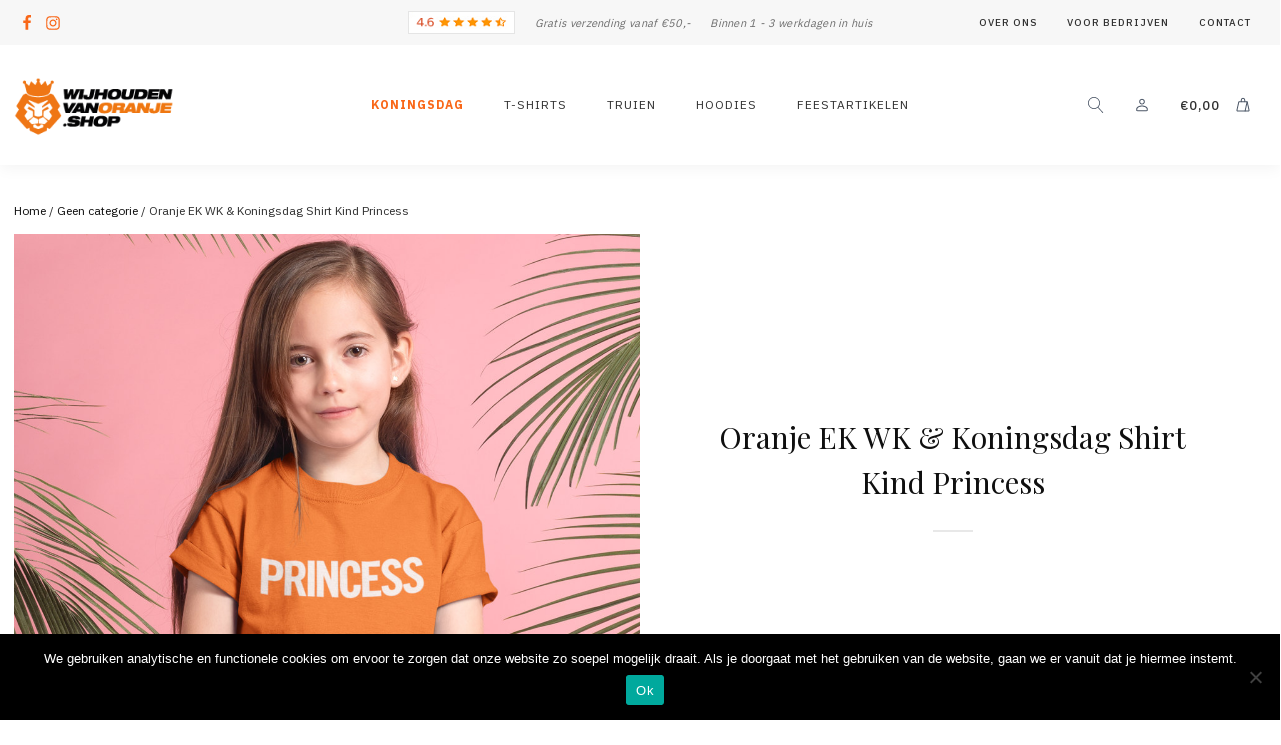

--- FILE ---
content_type: text/html; charset=UTF-8
request_url: https://wijhoudenvanoranje.shop/product/oranje-ek-wk-koningsdag-shirt-kind-princess/
body_size: 34381
content:
<!DOCTYPE html>
<html lang="nl-NL" >
<head>
<meta charset="UTF-8">
<meta name="viewport" content="width=device-width, initial-scale=1.0">
<!-- WP_HEAD() START -->
<link rel="preload" as="style" href="https://fonts.googleapis.com/css?family=IBM+Plex+Sans:100,200,300,400,500,600,700,800,900|Playfair+Display:100,200,300,400,500,600,700,800,900" >
<link rel="stylesheet" href="https://fonts.googleapis.com/css?family=IBM+Plex+Sans:100,200,300,400,500,600,700,800,900|Playfair+Display:100,200,300,400,500,600,700,800,900">
<meta name='robots' content='index, follow, max-image-preview:large, max-snippet:-1, max-video-preview:-1' />

<!-- Google Tag Manager for WordPress by gtm4wp.com -->
<script data-cfasync="false" data-pagespeed-no-defer>
	var gtm4wp_datalayer_name = "dataLayer";
	var dataLayer = dataLayer || [];
	const gtm4wp_use_sku_instead = false;
	const gtm4wp_currency = 'EUR';
	const gtm4wp_product_per_impression = 10;
	const gtm4wp_clear_ecommerce = false;
</script>
<!-- End Google Tag Manager for WordPress by gtm4wp.com -->
	<!-- This site is optimized with the Yoast SEO plugin v22.8 - https://yoast.com/wordpress/plugins/seo/ -->
	<title>Oranje EK WK &amp; Koningsdag Shirt Kind Princess - Wijhoudenvanoranje.shop</title>
	<link rel="canonical" href="https://wijhoudenvanoranje.shop/product/oranje-ek-wk-koningsdag-shirt-kind-princess/" />
	<meta property="og:locale" content="nl_NL" />
	<meta property="og:type" content="article" />
	<meta property="og:title" content="Oranje EK WK &amp; Koningsdag Shirt Kind Princess - Wijhoudenvanoranje.shop" />
	<meta property="og:url" content="https://wijhoudenvanoranje.shop/product/oranje-ek-wk-koningsdag-shirt-kind-princess/" />
	<meta property="og:site_name" content="Wijhoudenvanoranje.shop" />
	<meta property="og:image" content="https://wijhoudenvanoranje.shop/wp-content/uploads/2023/03/Koningsdag-Shirt-Kind-Princess.jpg" />
	<meta property="og:image:width" content="1000" />
	<meta property="og:image:height" content="1000" />
	<meta property="og:image:type" content="image/jpeg" />
	<meta name="twitter:card" content="summary_large_image" />
	<script type="application/ld+json" class="yoast-schema-graph">{"@context":"https://schema.org","@graph":[{"@type":"WebPage","@id":"https://wijhoudenvanoranje.shop/product/oranje-ek-wk-koningsdag-shirt-kind-princess/","url":"https://wijhoudenvanoranje.shop/product/oranje-ek-wk-koningsdag-shirt-kind-princess/","name":"Oranje EK WK & Koningsdag Shirt Kind Princess - Wijhoudenvanoranje.shop","isPartOf":{"@id":"https://wijhoudenvanoranje.shop/#website"},"primaryImageOfPage":{"@id":"https://wijhoudenvanoranje.shop/product/oranje-ek-wk-koningsdag-shirt-kind-princess/#primaryimage"},"image":{"@id":"https://wijhoudenvanoranje.shop/product/oranje-ek-wk-koningsdag-shirt-kind-princess/#primaryimage"},"thumbnailUrl":"https://wijhoudenvanoranje.shop/wp-content/uploads/2023/03/Koningsdag-Shirt-Kind-Princess.jpg","datePublished":"2023-03-13T18:18:31+00:00","dateModified":"2023-03-13T18:18:31+00:00","breadcrumb":{"@id":"https://wijhoudenvanoranje.shop/product/oranje-ek-wk-koningsdag-shirt-kind-princess/#breadcrumb"},"inLanguage":"nl-NL","potentialAction":[{"@type":"ReadAction","target":["https://wijhoudenvanoranje.shop/product/oranje-ek-wk-koningsdag-shirt-kind-princess/"]}]},{"@type":"ImageObject","inLanguage":"nl-NL","@id":"https://wijhoudenvanoranje.shop/product/oranje-ek-wk-koningsdag-shirt-kind-princess/#primaryimage","url":"https://wijhoudenvanoranje.shop/wp-content/uploads/2023/03/Koningsdag-Shirt-Kind-Princess.jpg","contentUrl":"https://wijhoudenvanoranje.shop/wp-content/uploads/2023/03/Koningsdag-Shirt-Kind-Princess.jpg","width":1000,"height":1000},{"@type":"BreadcrumbList","@id":"https://wijhoudenvanoranje.shop/product/oranje-ek-wk-koningsdag-shirt-kind-princess/#breadcrumb","itemListElement":[{"@type":"ListItem","position":1,"name":"Home","item":"https://wijhoudenvanoranje.shop/"},{"@type":"ListItem","position":2,"name":"Winkel","item":"https://wijhoudenvanoranje.shop/winkel/"},{"@type":"ListItem","position":3,"name":"Oranje EK WK &#038; Koningsdag Shirt Kind Princess"}]},{"@type":"WebSite","@id":"https://wijhoudenvanoranje.shop/#website","url":"https://wijhoudenvanoranje.shop/","name":"Wijhoudenvanoranje.shop","description":"De officiële oranjefan shop","potentialAction":[{"@type":"SearchAction","target":{"@type":"EntryPoint","urlTemplate":"https://wijhoudenvanoranje.shop/?s={search_term_string}"},"query-input":"required name=search_term_string"}],"inLanguage":"nl-NL"}]}</script>
	<!-- / Yoast SEO plugin. -->


<script type='application/javascript' id='pys-version-script'>console.log('PixelYourSite PRO version 10.2.1');</script>
<link rel='dns-prefetch' href='//www.googletagmanager.com' />
<link rel="alternate" type="application/rss+xml" title="Wijhoudenvanoranje.shop &raquo; Oranje EK WK &#038; Koningsdag Shirt Kind Princess reactiesfeed" href="https://wijhoudenvanoranje.shop/product/oranje-ek-wk-koningsdag-shirt-kind-princess/feed/" />
<link rel='stylesheet' id='wp-block-library-css' href='https://wijhoudenvanoranje.shop/wp-includes/css/dist/block-library/style.min.css?ver=6.5.7' type='text/css' media='all' />
<style id='classic-theme-styles-inline-css' type='text/css'>
/*! This file is auto-generated */
.wp-block-button__link{color:#fff;background-color:#32373c;border-radius:9999px;box-shadow:none;text-decoration:none;padding:calc(.667em + 2px) calc(1.333em + 2px);font-size:1.125em}.wp-block-file__button{background:#32373c;color:#fff;text-decoration:none}
</style>
<style id='global-styles-inline-css' type='text/css'>
body{--wp--preset--color--black: #000000;--wp--preset--color--cyan-bluish-gray: #abb8c3;--wp--preset--color--white: #ffffff;--wp--preset--color--pale-pink: #f78da7;--wp--preset--color--vivid-red: #cf2e2e;--wp--preset--color--luminous-vivid-orange: #ff6900;--wp--preset--color--luminous-vivid-amber: #fcb900;--wp--preset--color--light-green-cyan: #7bdcb5;--wp--preset--color--vivid-green-cyan: #00d084;--wp--preset--color--pale-cyan-blue: #8ed1fc;--wp--preset--color--vivid-cyan-blue: #0693e3;--wp--preset--color--vivid-purple: #9b51e0;--wp--preset--gradient--vivid-cyan-blue-to-vivid-purple: linear-gradient(135deg,rgba(6,147,227,1) 0%,rgb(155,81,224) 100%);--wp--preset--gradient--light-green-cyan-to-vivid-green-cyan: linear-gradient(135deg,rgb(122,220,180) 0%,rgb(0,208,130) 100%);--wp--preset--gradient--luminous-vivid-amber-to-luminous-vivid-orange: linear-gradient(135deg,rgba(252,185,0,1) 0%,rgba(255,105,0,1) 100%);--wp--preset--gradient--luminous-vivid-orange-to-vivid-red: linear-gradient(135deg,rgba(255,105,0,1) 0%,rgb(207,46,46) 100%);--wp--preset--gradient--very-light-gray-to-cyan-bluish-gray: linear-gradient(135deg,rgb(238,238,238) 0%,rgb(169,184,195) 100%);--wp--preset--gradient--cool-to-warm-spectrum: linear-gradient(135deg,rgb(74,234,220) 0%,rgb(151,120,209) 20%,rgb(207,42,186) 40%,rgb(238,44,130) 60%,rgb(251,105,98) 80%,rgb(254,248,76) 100%);--wp--preset--gradient--blush-light-purple: linear-gradient(135deg,rgb(255,206,236) 0%,rgb(152,150,240) 100%);--wp--preset--gradient--blush-bordeaux: linear-gradient(135deg,rgb(254,205,165) 0%,rgb(254,45,45) 50%,rgb(107,0,62) 100%);--wp--preset--gradient--luminous-dusk: linear-gradient(135deg,rgb(255,203,112) 0%,rgb(199,81,192) 50%,rgb(65,88,208) 100%);--wp--preset--gradient--pale-ocean: linear-gradient(135deg,rgb(255,245,203) 0%,rgb(182,227,212) 50%,rgb(51,167,181) 100%);--wp--preset--gradient--electric-grass: linear-gradient(135deg,rgb(202,248,128) 0%,rgb(113,206,126) 100%);--wp--preset--gradient--midnight: linear-gradient(135deg,rgb(2,3,129) 0%,rgb(40,116,252) 100%);--wp--preset--font-size--small: 13px;--wp--preset--font-size--medium: 20px;--wp--preset--font-size--large: 36px;--wp--preset--font-size--x-large: 42px;--wp--preset--spacing--20: 0.44rem;--wp--preset--spacing--30: 0.67rem;--wp--preset--spacing--40: 1rem;--wp--preset--spacing--50: 1.5rem;--wp--preset--spacing--60: 2.25rem;--wp--preset--spacing--70: 3.38rem;--wp--preset--spacing--80: 5.06rem;--wp--preset--shadow--natural: 6px 6px 9px rgba(0, 0, 0, 0.2);--wp--preset--shadow--deep: 12px 12px 50px rgba(0, 0, 0, 0.4);--wp--preset--shadow--sharp: 6px 6px 0px rgba(0, 0, 0, 0.2);--wp--preset--shadow--outlined: 6px 6px 0px -3px rgba(255, 255, 255, 1), 6px 6px rgba(0, 0, 0, 1);--wp--preset--shadow--crisp: 6px 6px 0px rgba(0, 0, 0, 1);}:where(.is-layout-flex){gap: 0.5em;}:where(.is-layout-grid){gap: 0.5em;}body .is-layout-flex{display: flex;}body .is-layout-flex{flex-wrap: wrap;align-items: center;}body .is-layout-flex > *{margin: 0;}body .is-layout-grid{display: grid;}body .is-layout-grid > *{margin: 0;}:where(.wp-block-columns.is-layout-flex){gap: 2em;}:where(.wp-block-columns.is-layout-grid){gap: 2em;}:where(.wp-block-post-template.is-layout-flex){gap: 1.25em;}:where(.wp-block-post-template.is-layout-grid){gap: 1.25em;}.has-black-color{color: var(--wp--preset--color--black) !important;}.has-cyan-bluish-gray-color{color: var(--wp--preset--color--cyan-bluish-gray) !important;}.has-white-color{color: var(--wp--preset--color--white) !important;}.has-pale-pink-color{color: var(--wp--preset--color--pale-pink) !important;}.has-vivid-red-color{color: var(--wp--preset--color--vivid-red) !important;}.has-luminous-vivid-orange-color{color: var(--wp--preset--color--luminous-vivid-orange) !important;}.has-luminous-vivid-amber-color{color: var(--wp--preset--color--luminous-vivid-amber) !important;}.has-light-green-cyan-color{color: var(--wp--preset--color--light-green-cyan) !important;}.has-vivid-green-cyan-color{color: var(--wp--preset--color--vivid-green-cyan) !important;}.has-pale-cyan-blue-color{color: var(--wp--preset--color--pale-cyan-blue) !important;}.has-vivid-cyan-blue-color{color: var(--wp--preset--color--vivid-cyan-blue) !important;}.has-vivid-purple-color{color: var(--wp--preset--color--vivid-purple) !important;}.has-black-background-color{background-color: var(--wp--preset--color--black) !important;}.has-cyan-bluish-gray-background-color{background-color: var(--wp--preset--color--cyan-bluish-gray) !important;}.has-white-background-color{background-color: var(--wp--preset--color--white) !important;}.has-pale-pink-background-color{background-color: var(--wp--preset--color--pale-pink) !important;}.has-vivid-red-background-color{background-color: var(--wp--preset--color--vivid-red) !important;}.has-luminous-vivid-orange-background-color{background-color: var(--wp--preset--color--luminous-vivid-orange) !important;}.has-luminous-vivid-amber-background-color{background-color: var(--wp--preset--color--luminous-vivid-amber) !important;}.has-light-green-cyan-background-color{background-color: var(--wp--preset--color--light-green-cyan) !important;}.has-vivid-green-cyan-background-color{background-color: var(--wp--preset--color--vivid-green-cyan) !important;}.has-pale-cyan-blue-background-color{background-color: var(--wp--preset--color--pale-cyan-blue) !important;}.has-vivid-cyan-blue-background-color{background-color: var(--wp--preset--color--vivid-cyan-blue) !important;}.has-vivid-purple-background-color{background-color: var(--wp--preset--color--vivid-purple) !important;}.has-black-border-color{border-color: var(--wp--preset--color--black) !important;}.has-cyan-bluish-gray-border-color{border-color: var(--wp--preset--color--cyan-bluish-gray) !important;}.has-white-border-color{border-color: var(--wp--preset--color--white) !important;}.has-pale-pink-border-color{border-color: var(--wp--preset--color--pale-pink) !important;}.has-vivid-red-border-color{border-color: var(--wp--preset--color--vivid-red) !important;}.has-luminous-vivid-orange-border-color{border-color: var(--wp--preset--color--luminous-vivid-orange) !important;}.has-luminous-vivid-amber-border-color{border-color: var(--wp--preset--color--luminous-vivid-amber) !important;}.has-light-green-cyan-border-color{border-color: var(--wp--preset--color--light-green-cyan) !important;}.has-vivid-green-cyan-border-color{border-color: var(--wp--preset--color--vivid-green-cyan) !important;}.has-pale-cyan-blue-border-color{border-color: var(--wp--preset--color--pale-cyan-blue) !important;}.has-vivid-cyan-blue-border-color{border-color: var(--wp--preset--color--vivid-cyan-blue) !important;}.has-vivid-purple-border-color{border-color: var(--wp--preset--color--vivid-purple) !important;}.has-vivid-cyan-blue-to-vivid-purple-gradient-background{background: var(--wp--preset--gradient--vivid-cyan-blue-to-vivid-purple) !important;}.has-light-green-cyan-to-vivid-green-cyan-gradient-background{background: var(--wp--preset--gradient--light-green-cyan-to-vivid-green-cyan) !important;}.has-luminous-vivid-amber-to-luminous-vivid-orange-gradient-background{background: var(--wp--preset--gradient--luminous-vivid-amber-to-luminous-vivid-orange) !important;}.has-luminous-vivid-orange-to-vivid-red-gradient-background{background: var(--wp--preset--gradient--luminous-vivid-orange-to-vivid-red) !important;}.has-very-light-gray-to-cyan-bluish-gray-gradient-background{background: var(--wp--preset--gradient--very-light-gray-to-cyan-bluish-gray) !important;}.has-cool-to-warm-spectrum-gradient-background{background: var(--wp--preset--gradient--cool-to-warm-spectrum) !important;}.has-blush-light-purple-gradient-background{background: var(--wp--preset--gradient--blush-light-purple) !important;}.has-blush-bordeaux-gradient-background{background: var(--wp--preset--gradient--blush-bordeaux) !important;}.has-luminous-dusk-gradient-background{background: var(--wp--preset--gradient--luminous-dusk) !important;}.has-pale-ocean-gradient-background{background: var(--wp--preset--gradient--pale-ocean) !important;}.has-electric-grass-gradient-background{background: var(--wp--preset--gradient--electric-grass) !important;}.has-midnight-gradient-background{background: var(--wp--preset--gradient--midnight) !important;}.has-small-font-size{font-size: var(--wp--preset--font-size--small) !important;}.has-medium-font-size{font-size: var(--wp--preset--font-size--medium) !important;}.has-large-font-size{font-size: var(--wp--preset--font-size--large) !important;}.has-x-large-font-size{font-size: var(--wp--preset--font-size--x-large) !important;}
.wp-block-navigation a:where(:not(.wp-element-button)){color: inherit;}
:where(.wp-block-post-template.is-layout-flex){gap: 1.25em;}:where(.wp-block-post-template.is-layout-grid){gap: 1.25em;}
:where(.wp-block-columns.is-layout-flex){gap: 2em;}:where(.wp-block-columns.is-layout-grid){gap: 2em;}
.wp-block-pullquote{font-size: 1.5em;line-height: 1.6;}
</style>
<link rel='stylesheet' id='cookie-notice-front-css' href='https://wijhoudenvanoranje.shop/wp-content/plugins/cookie-notice/css/front.min.css?ver=2.4.16' type='text/css' media='all' />
<link rel='stylesheet' id='oxygen-css' href='https://wijhoudenvanoranje.shop/wp-content/plugins/oxygen/component-framework/oxygen.css?ver=4.8.3' type='text/css' media='all' />
<link rel='stylesheet' id='core-sss-css' href='https://wijhoudenvanoranje.shop/wp-content/plugins/oxy-ninja/public/css/core-sss.min.css?ver=3.5.3' type='text/css' media='all' />
<link rel='stylesheet' id='rs-plugin-settings-css' href='https://wijhoudenvanoranje.shop/wp-content/plugins/revslider/public/assets/css/rs6.css?ver=6.2.23' type='text/css' media='all' />
<style id='rs-plugin-settings-inline-css' type='text/css'>
#rs-demo-id {}
</style>
<link rel='stylesheet' id='bodhi-svgs-attachment-css' href='https://wijhoudenvanoranje.shop/wp-content/plugins/svg-support/css/svgs-attachment.css?ver=6.5.7' type='text/css' media='all' />
<link rel='stylesheet' id='parcelpro-css' href='https://wijhoudenvanoranje.shop/wp-content/plugins/woo-parcel-pro/public/css/parcelpro-public.css?ver=1.8.4' type='text/css' media='all' />
<link rel='stylesheet' id='photoswipe-css' href='https://wijhoudenvanoranje.shop/wp-content/plugins/woocommerce/assets/css/photoswipe/photoswipe.min.css?ver=8.9.4' type='text/css' media='all' />
<link rel='stylesheet' id='photoswipe-default-skin-css' href='https://wijhoudenvanoranje.shop/wp-content/plugins/woocommerce/assets/css/photoswipe/default-skin/default-skin.min.css?ver=8.9.4' type='text/css' media='all' />
<link rel='stylesheet' id='woocommerce-layout-css' href='https://wijhoudenvanoranje.shop/wp-content/plugins/woocommerce/assets/css/woocommerce-layout.css?ver=8.9.4' type='text/css' media='all' />
<link rel='stylesheet' id='woocommerce-smallscreen-css' href='https://wijhoudenvanoranje.shop/wp-content/plugins/woocommerce/assets/css/woocommerce-smallscreen.css?ver=8.9.4' type='text/css' media='only screen and (max-width: 768px)' />
<link rel='stylesheet' id='woocommerce-general-css' href='https://wijhoudenvanoranje.shop/wp-content/plugins/woocommerce/assets/css/woocommerce.css?ver=8.9.4' type='text/css' media='all' />
<style id='woocommerce-inline-inline-css' type='text/css'>
.woocommerce form .form-row .required { visibility: visible; }
</style>
<link rel='stylesheet' id='splide-css' href='https://wijhoudenvanoranje.shop/wp-content/plugins/oxy-ninja/public/css/splide.min.css?ver=4.0.14' type='text/css' media='all' />
<link rel='stylesheet' id='cuw_template-css' href='https://wijhoudenvanoranje.shop/wp-content/plugins/checkout-upsell-and-order-bumps/assets/css/template.css?ver=2.1.5' type='text/css' media='all' />
<link rel='stylesheet' id='cuw_frontend-css' href='https://wijhoudenvanoranje.shop/wp-content/plugins/checkout-upsell-and-order-bumps/assets/css/frontend.css?ver=2.1.5' type='text/css' media='all' />
<script type="text/javascript" id="cookie-notice-front-js-before">
/* <![CDATA[ */
var cnArgs = {"ajaxUrl":"https:\/\/wijhoudenvanoranje.shop\/wp-admin\/admin-ajax.php","nonce":"a10d4e9a9e","hideEffect":"fade","position":"bottom","onScroll":false,"onScrollOffset":100,"onClick":false,"cookieName":"cookie_notice_accepted","cookieTime":2592000,"cookieTimeRejected":2592000,"globalCookie":false,"redirection":false,"cache":false,"revokeCookies":false,"revokeCookiesOpt":"automatic"};
/* ]]> */
</script>
<script type="text/javascript" src="https://wijhoudenvanoranje.shop/wp-content/plugins/cookie-notice/js/front.min.js?ver=2.4.16" id="cookie-notice-front-js"></script>
<script type="text/javascript" src="https://wijhoudenvanoranje.shop/wp-includes/js/jquery/jquery.min.js?ver=3.7.1" id="jquery-core-js"></script>
<script type="text/javascript" src="https://wijhoudenvanoranje.shop/wp-content/plugins/revslider/public/assets/js/rbtools.min.js?ver=6.2.23" id="tp-tools-js"></script>
<script type="text/javascript" src="https://wijhoudenvanoranje.shop/wp-content/plugins/revslider/public/assets/js/rs6.min.js?ver=6.2.23" id="revmin-js"></script>
<script type="text/javascript" src="https://wijhoudenvanoranje.shop/wp-content/plugins/woo-parcel-pro/public/js/parcelpro-public.js?ver=1.8.4" id="parcelpro-js"></script>
<script type="text/javascript" src="https://wijhoudenvanoranje.shop/wp-content/plugins/woocommerce/assets/js/jquery-blockui/jquery.blockUI.min.js?ver=2.7.0-wc.8.9.4" id="jquery-blockui-js" data-wp-strategy="defer"></script>
<script type="text/javascript" id="wc-add-to-cart-js-extra">
/* <![CDATA[ */
var wc_add_to_cart_params = {"ajax_url":"\/wp-admin\/admin-ajax.php","wc_ajax_url":"\/?wc-ajax=%%endpoint%%","i18n_view_cart":"Bekijk winkelwagen","cart_url":"https:\/\/wijhoudenvanoranje.shop\/winkelmand\/","is_cart":"","cart_redirect_after_add":"no"};
/* ]]> */
</script>
<script type="text/javascript" src="https://wijhoudenvanoranje.shop/wp-content/plugins/woocommerce/assets/js/frontend/add-to-cart.min.js?ver=8.9.4" id="wc-add-to-cart-js" data-wp-strategy="defer"></script>
<script type="text/javascript" src="https://wijhoudenvanoranje.shop/wp-content/plugins/woocommerce/assets/js/zoom/jquery.zoom.min.js?ver=1.7.21-wc.8.9.4" id="zoom-js" defer="defer" data-wp-strategy="defer"></script>
<script type="text/javascript" src="https://wijhoudenvanoranje.shop/wp-content/plugins/woocommerce/assets/js/photoswipe/photoswipe.min.js?ver=4.1.1-wc.8.9.4" id="photoswipe-js" defer="defer" data-wp-strategy="defer"></script>
<script type="text/javascript" src="https://wijhoudenvanoranje.shop/wp-content/plugins/woocommerce/assets/js/photoswipe/photoswipe-ui-default.min.js?ver=4.1.1-wc.8.9.4" id="photoswipe-ui-default-js" defer="defer" data-wp-strategy="defer"></script>
<script type="text/javascript" id="wc-single-product-js-extra">
/* <![CDATA[ */
var wc_single_product_params = {"i18n_required_rating_text":"Selecteer een waardering","review_rating_required":"yes","flexslider":{"rtl":false,"animation":"slide","smoothHeight":true,"directionNav":false,"controlNav":"thumbnails","slideshow":false,"animationSpeed":500,"animationLoop":false,"allowOneSlide":false,"touch":false},"zoom_enabled":"1","zoom_options":[],"photoswipe_enabled":"1","photoswipe_options":{"shareEl":false,"closeOnScroll":false,"history":false,"hideAnimationDuration":0,"showAnimationDuration":0},"flexslider_enabled":"1"};
/* ]]> */
</script>
<script type="text/javascript" src="https://wijhoudenvanoranje.shop/wp-content/plugins/woocommerce/assets/js/frontend/single-product.min.js?ver=8.9.4" id="wc-single-product-js" defer="defer" data-wp-strategy="defer"></script>
<script type="text/javascript" src="https://wijhoudenvanoranje.shop/wp-content/plugins/woocommerce/assets/js/js-cookie/js.cookie.min.js?ver=2.1.4-wc.8.9.4" id="js-cookie-js" data-wp-strategy="defer"></script>
<script type="text/javascript" src="https://wijhoudenvanoranje.shop/wp-content/plugins/js_composer/assets/js/vendors/woocommerce-add-to-cart.js?ver=6.4.2" id="vc_woocommerce-add-to-cart-js-js"></script>
<script type="text/javascript" src="https://wijhoudenvanoranje.shop/wp-content/plugins/oxy-ninja/public/js/splide/splide.min.js?ver=4.0.14" id="splide-js"></script>
<script type="text/javascript" src="https://wijhoudenvanoranje.shop/wp-content/plugins/oxy-ninja/public/js/splide/splide-extension-auto-scroll.min.js?ver=0.5.2" id="splide-autoscroll-js"></script>
<script type="text/javascript" id="cuw_template-js-extra">
/* <![CDATA[ */
var cuw_template = {"data":{"woocommerce":{"price":{"format":"%1$s%2$s","symbol":"\u20ac","decimals":2,"decimal_separator":",","thousand_separator":"."}}},"i18n":{"add_to_cart":{"text":"Add to cart","items":"items","all_items":"all items","selected_items":"selected items","number_to_text":{"1":"one","2":"both","3":"all three","4":"all four","5":"all five"}},"free":"Free"},"is_rtl":""};
/* ]]> */
</script>
<script type="text/javascript" src="https://wijhoudenvanoranje.shop/wp-content/plugins/checkout-upsell-and-order-bumps/assets/js/template.js?ver=2.1.5" id="cuw_template-js"></script>
<script type="text/javascript" id="cuw_frontend-js-extra">
/* <![CDATA[ */
var cuw_frontend = {"ajax_url":"https:\/\/wijhoudenvanoranje.shop\/wp-admin\/admin-ajax.php","ajax_nonce":"be691bffef","is_cart":"","is_checkout":"","has_cart_block":"","has_checkout_block":"","dynamic_offer_display_enabled":""};
/* ]]> */
</script>
<script type="text/javascript" src="https://wijhoudenvanoranje.shop/wp-content/plugins/checkout-upsell-and-order-bumps/assets/js/frontend.js?ver=2.1.5" id="cuw_frontend-js"></script>
<script type="text/javascript" src="https://wijhoudenvanoranje.shop/wp-content/plugins/pixelyoursite-pro/dist/scripts/js.cookie-2.1.3.min.js?ver=2.1.3" id="js-cookie-pys-js"></script>
<script type="text/javascript" src="https://wijhoudenvanoranje.shop/wp-content/plugins/pixelyoursite-pro/dist/scripts/jquery.bind-first-0.2.3.min.js?ver=6.5.7" id="jquery-bind-first-js"></script>
<script type="text/javascript" src="https://wijhoudenvanoranje.shop/wp-content/plugins/pixelyoursite-pro/dist/scripts/sha256.js?ver=0.11.0" id="js-sha256-js"></script>
<script type="text/javascript" src="https://wijhoudenvanoranje.shop/wp-content/plugins/pixelyoursite-pro/dist/scripts/vimeo.min.js?ver=6.5.7" id="vimeo-js"></script>
<script type="text/javascript" id="pys-js-extra">
/* <![CDATA[ */
var pysOptions = {"staticEvents":{"tiktok":{"woo_view_content":[{"delay":0,"type":"static","name":"ViewContent","pixelIds":["COE2P8JC77U2QPJ5CLLG"],"params":{"quantity":1,"currency":"EUR","content_name":"Oranje EK WK & Koningsdag Shirt Kind Princess","content_category":"Geen categorie","content_id":"9162","content_type":"product","value":0},"e_id":"woo_view_content","ids":[],"hasTimeWindow":false,"timeWindow":0,"eventID":"","woo_order":"","edd_order":""}]},"facebook":{"woo_view_content":[{"delay":0,"type":"static","name":"ViewContent","eventID":"9009095a-7f23-4226-ab82-87febc4b1615","pixelIds":["156720812873267"],"params":{"content_ids":["9162"],"content_type":"product","content_name":"Oranje EK WK & Koningsdag Shirt Kind Princess","category_name":"Geen categorie","value":0,"currency":"EUR","contents":[{"id":"9162","quantity":1}],"product_price":0,"page_title":"Oranje EK WK & Koningsdag Shirt Kind Princess","post_type":"product","post_id":9162,"plugin":"PixelYourSite","event_url":"wijhoudenvanoranje.shop\/product\/oranje-ek-wk-koningsdag-shirt-kind-princess\/","user_role":"guest"},"e_id":"woo_view_content","ids":[],"hasTimeWindow":false,"timeWindow":0,"woo_order":"","edd_order":""}],"init_event":[{"delay":0,"type":"static","name":"PageView","eventID":"68125ca1-d1a4-4f33-b17a-cc74b1cccc60","pixelIds":["156720812873267"],"params":{"categories":"Geen categorie","page_title":"Oranje EK WK & Koningsdag Shirt Kind Princess","post_type":"product","post_id":9162,"plugin":"PixelYourSite","event_url":"wijhoudenvanoranje.shop\/product\/oranje-ek-wk-koningsdag-shirt-kind-princess\/","user_role":"guest"},"e_id":"init_event","ids":[],"hasTimeWindow":false,"timeWindow":0,"woo_order":"","edd_order":""}]}},"dynamicEvents":{"automatic_event_internal_link":{"tiktok":{"delay":0,"type":"dyn","name":"ClickButton","pixelIds":["COE2P8JC77U2QPJ5CLLG"],"params":[],"e_id":"automatic_event_internal_link","ids":[],"hasTimeWindow":false,"timeWindow":0,"eventID":"","woo_order":"","edd_order":""},"facebook":{"delay":0,"type":"dyn","name":"InternalClick","eventID":"4d26da6e-9024-4b3e-9c4d-c5ee2af14ad9","pixelIds":["156720812873267"],"params":{"page_title":"Oranje EK WK & Koningsdag Shirt Kind Princess","post_type":"product","post_id":9162,"plugin":"PixelYourSite","event_url":"wijhoudenvanoranje.shop\/product\/oranje-ek-wk-koningsdag-shirt-kind-princess\/","user_role":"guest"},"e_id":"automatic_event_internal_link","ids":[],"hasTimeWindow":false,"timeWindow":0,"woo_order":"","edd_order":""}},"automatic_event_outbound_link":{"tiktok":{"delay":0,"type":"dyn","name":"ClickButton","pixelIds":["COE2P8JC77U2QPJ5CLLG"],"params":[],"e_id":"automatic_event_outbound_link","ids":[],"hasTimeWindow":false,"timeWindow":0,"eventID":"","woo_order":"","edd_order":""},"facebook":{"delay":0,"type":"dyn","name":"OutboundClick","eventID":"d1b11b3a-47d3-484c-bdb9-f0304f33edf6","pixelIds":["156720812873267"],"params":{"page_title":"Oranje EK WK & Koningsdag Shirt Kind Princess","post_type":"product","post_id":9162,"plugin":"PixelYourSite","event_url":"wijhoudenvanoranje.shop\/product\/oranje-ek-wk-koningsdag-shirt-kind-princess\/","user_role":"guest"},"e_id":"automatic_event_outbound_link","ids":[],"hasTimeWindow":false,"timeWindow":0,"woo_order":"","edd_order":""}},"automatic_event_download":{"tiktok":{"delay":0,"type":"dyn","name":"Download","extensions":["","doc","exe","js","pdf","ppt","tgz","zip","xls"],"pixelIds":["COE2P8JC77U2QPJ5CLLG"],"params":[],"e_id":"automatic_event_download","ids":[],"hasTimeWindow":false,"timeWindow":0,"eventID":"","woo_order":"","edd_order":""},"facebook":{"delay":0,"type":"dyn","name":"Download","extensions":["","doc","exe","js","pdf","ppt","tgz","zip","xls"],"eventID":"bff65cd7-f349-42ce-8c12-1910d196a02c","pixelIds":["156720812873267"],"params":{"page_title":"Oranje EK WK & Koningsdag Shirt Kind Princess","post_type":"product","post_id":9162,"plugin":"PixelYourSite","event_url":"wijhoudenvanoranje.shop\/product\/oranje-ek-wk-koningsdag-shirt-kind-princess\/","user_role":"guest"},"e_id":"automatic_event_download","ids":[],"hasTimeWindow":false,"timeWindow":0,"woo_order":"","edd_order":""}},"automatic_event_video":{"facebook":{"delay":0,"type":"dyn","name":"WatchVideo","eventID":"d0b6dd02-c593-4ca7-8e8c-f32959cd8190","pixelIds":["156720812873267"],"params":{"page_title":"Oranje EK WK & Koningsdag Shirt Kind Princess","post_type":"product","post_id":9162,"plugin":"PixelYourSite","event_url":"wijhoudenvanoranje.shop\/product\/oranje-ek-wk-koningsdag-shirt-kind-princess\/","user_role":"guest"},"e_id":"automatic_event_video","ids":[],"hasTimeWindow":false,"timeWindow":0,"woo_order":"","edd_order":""}},"automatic_event_tel_link":{"facebook":{"delay":0,"type":"dyn","name":"TelClick","eventID":"7f3685e6-5a5a-4439-aef9-695da534f2cc","pixelIds":["156720812873267"],"params":{"page_title":"Oranje EK WK & Koningsdag Shirt Kind Princess","post_type":"product","post_id":9162,"plugin":"PixelYourSite","event_url":"wijhoudenvanoranje.shop\/product\/oranje-ek-wk-koningsdag-shirt-kind-princess\/","user_role":"guest"},"e_id":"automatic_event_tel_link","ids":[],"hasTimeWindow":false,"timeWindow":0,"woo_order":"","edd_order":""}},"automatic_event_email_link":{"facebook":{"delay":0,"type":"dyn","name":"EmailClick","eventID":"108d4aad-4322-4e62-a7d1-1dcdb8152a8d","pixelIds":["156720812873267"],"params":{"page_title":"Oranje EK WK & Koningsdag Shirt Kind Princess","post_type":"product","post_id":9162,"plugin":"PixelYourSite","event_url":"wijhoudenvanoranje.shop\/product\/oranje-ek-wk-koningsdag-shirt-kind-princess\/","user_role":"guest"},"e_id":"automatic_event_email_link","ids":[],"hasTimeWindow":false,"timeWindow":0,"woo_order":"","edd_order":""}},"automatic_event_form":{"facebook":{"delay":0,"type":"dyn","name":"Form","eventID":"83d4cd77-9886-4921-9b59-b1323c8f6119","pixelIds":["156720812873267"],"params":{"page_title":"Oranje EK WK & Koningsdag Shirt Kind Princess","post_type":"product","post_id":9162,"plugin":"PixelYourSite","event_url":"wijhoudenvanoranje.shop\/product\/oranje-ek-wk-koningsdag-shirt-kind-princess\/","user_role":"guest"},"e_id":"automatic_event_form","ids":[],"hasTimeWindow":false,"timeWindow":0,"woo_order":"","edd_order":""}},"automatic_event_comment":{"facebook":{"delay":0,"type":"dyn","name":"Comment","eventID":"9832bc9a-2a50-4f2d-82b1-48f17ea69371","pixelIds":["156720812873267"],"params":{"page_title":"Oranje EK WK & Koningsdag Shirt Kind Princess","post_type":"product","post_id":9162,"plugin":"PixelYourSite","event_url":"wijhoudenvanoranje.shop\/product\/oranje-ek-wk-koningsdag-shirt-kind-princess\/","user_role":"guest"},"e_id":"automatic_event_comment","ids":[],"hasTimeWindow":false,"timeWindow":0,"woo_order":"","edd_order":""}},"automatic_event_adsense":{"facebook":{"delay":0,"type":"dyn","name":"AdSense","eventID":"7c4671d1-37d2-4e2f-bbdc-78fb26c422a7","pixelIds":["156720812873267"],"params":{"page_title":"Oranje EK WK & Koningsdag Shirt Kind Princess","post_type":"product","post_id":9162,"plugin":"PixelYourSite","event_url":"wijhoudenvanoranje.shop\/product\/oranje-ek-wk-koningsdag-shirt-kind-princess\/","user_role":"guest"},"e_id":"automatic_event_adsense","ids":[],"hasTimeWindow":false,"timeWindow":0,"woo_order":"","edd_order":""}}},"triggerEvents":[],"triggerEventTypes":[],"tiktok":{"pixelIds":["COE2P8JC77U2QPJ5CLLG"],"serverApiEnabled":false,"advanced_matching":{"external_id":"c70a6ff54ff458a531f666bb6047d43e4b18ee4c3f4d23440b518ff5d9d0734b"}},"facebook":{"pixelIds":["156720812873267"],"advancedMatchingEnabled":false,"advancedMatching":[],"removeMetadata":false,"wooVariableAsSimple":false,"serverApiEnabled":true,"wooCRSendFromServer":false,"send_external_id":true,"fbp":"fb.1.1768723112.7085347144","fbc":""},"debug":"","siteUrl":"https:\/\/wijhoudenvanoranje.shop","ajaxUrl":"https:\/\/wijhoudenvanoranje.shop\/wp-admin\/admin-ajax.php","ajax_event":"91c799e539","trackUTMs":"1","trackTrafficSource":"1","user_id":"0","enable_lading_page_param":"1","cookie_duration":"7","enable_event_day_param":"1","enable_event_month_param":"1","enable_event_time_param":"1","enable_remove_target_url_param":"1","enable_remove_download_url_param":"1","visit_data_model":"first_visit","last_visit_duration":"60","enable_auto_save_advance_matching":"1","advance_matching_fn_names":["","first_name","first-name","first name","name"],"advance_matching_ln_names":["","last_name","last-name","last name"],"advance_matching_tel_names":["","phone","tel"],"enable_success_send_form":"","enable_automatic_events":"1","enable_event_video":"1","ajaxForServerEvent":"1","send_external_id":"1","external_id_expire":"180","google_consent_mode":"1","gdpr":{"ajax_enabled":false,"all_disabled_by_api":false,"facebook_disabled_by_api":false,"tiktok_disabled_by_api":false,"analytics_disabled_by_api":false,"google_ads_disabled_by_api":false,"pinterest_disabled_by_api":false,"bing_disabled_by_api":false,"externalID_disabled_by_api":false,"facebook_prior_consent_enabled":true,"tiktok_prior_consent_enabled":true,"analytics_prior_consent_enabled":true,"google_ads_prior_consent_enabled":true,"pinterest_prior_consent_enabled":true,"bing_prior_consent_enabled":true,"cookiebot_integration_enabled":false,"cookiebot_facebook_consent_category":"marketing","cookiebot_tiktok_consent_category":"marketing","cookiebot_analytics_consent_category":"statistics","cookiebot_google_ads_consent_category":"marketing","cookiebot_pinterest_consent_category":"marketing","cookiebot_bing_consent_category":"marketing","cookie_notice_integration_enabled":false,"cookie_law_info_integration_enabled":false,"real_cookie_banner_integration_enabled":false,"consent_magic_integration_enabled":false,"analytics_storage":{"enabled":true,"value":"granted","filter":false},"ad_storage":{"enabled":true,"value":"granted","filter":false},"ad_user_data":{"enabled":true,"value":"granted","filter":false},"ad_personalization":{"enabled":true,"value":"granted","filter":false}},"cookie":{"disabled_all_cookie":false,"disabled_start_session_cookie":false,"disabled_advanced_form_data_cookie":false,"disabled_landing_page_cookie":false,"disabled_first_visit_cookie":false,"disabled_trafficsource_cookie":false,"disabled_utmTerms_cookie":false,"disabled_utmId_cookie":false},"tracking_analytics":{"TrafficSource":"direct","TrafficLanding":"https:\/\/wijhoudenvanoranje.shop\/product\/oranje-ek-wk-koningsdag-shirt-kind-princess\/","TrafficUtms":[],"TrafficUtmsId":[],"userDataEnable":true,"userData":[],"use_encoding_provided_data":true},"automatic":{"enable_youtube":true,"enable_vimeo":true,"enable_video":true},"woo":{"enabled":true,"enabled_save_data_to_orders":true,"addToCartOnButtonEnabled":true,"addToCartOnButtonValueEnabled":true,"addToCartOnButtonValueOption":"price","woo_purchase_on_transaction":true,"singleProductId":9162,"affiliateEnabled":false,"removeFromCartSelector":"form.woocommerce-cart-form .remove","addToCartCatchMethod":"add_cart_hook","is_order_received_page":false,"containOrderId":false,"affiliateEventName":"Lead"},"edd":{"enabled":false}};
/* ]]> */
</script>
<script type="text/javascript" src="https://wijhoudenvanoranje.shop/wp-content/plugins/pixelyoursite-pro/dist/scripts/public.js?ver=10.2.1" id="pys-js"></script>

<!-- Google tag (gtag.js) snippet toegevoegd door Site Kit -->

<!-- Google Analytics snippet toegevoegd door Site Kit -->
<script type="text/javascript" src="https://www.googletagmanager.com/gtag/js?id=GT-NNZ3CJDJ" id="google_gtagjs-js" async></script>
<script type="text/javascript" id="google_gtagjs-js-after">
/* <![CDATA[ */
window.dataLayer = window.dataLayer || [];function gtag(){dataLayer.push(arguments);}
gtag("set","linker",{"domains":["wijhoudenvanoranje.shop"]});
gtag("js", new Date());
gtag("set", "developer_id.dZTNiMT", true);
gtag("config", "GT-NNZ3CJDJ");
 window._googlesitekit = window._googlesitekit || {}; window._googlesitekit.throttledEvents = []; window._googlesitekit.gtagEvent = (name, data) => { var key = JSON.stringify( { name, data } ); if ( !! window._googlesitekit.throttledEvents[ key ] ) { return; } window._googlesitekit.throttledEvents[ key ] = true; setTimeout( () => { delete window._googlesitekit.throttledEvents[ key ]; }, 5 ); gtag( "event", name, { ...data, event_source: "site-kit" } ); } 
/* ]]> */
</script>

<!-- Einde Google tag (gtag.js) snippet toegevoegd door Site Kit -->
<link rel="https://api.w.org/" href="https://wijhoudenvanoranje.shop/wp-json/" /><link rel="alternate" type="application/json" href="https://wijhoudenvanoranje.shop/wp-json/wp/v2/product/9162" /><link rel="EditURI" type="application/rsd+xml" title="RSD" href="https://wijhoudenvanoranje.shop/xmlrpc.php?rsd" />
<meta name="generator" content="WordPress 6.5.7" />
<meta name="generator" content="WooCommerce 8.9.4" />
<link rel='shortlink' href='https://wijhoudenvanoranje.shop/?p=9162' />
<link rel="alternate" type="application/json+oembed" href="https://wijhoudenvanoranje.shop/wp-json/oembed/1.0/embed?url=https%3A%2F%2Fwijhoudenvanoranje.shop%2Fproduct%2Foranje-ek-wk-koningsdag-shirt-kind-princess%2F" />
<link rel="alternate" type="text/xml+oembed" href="https://wijhoudenvanoranje.shop/wp-json/oembed/1.0/embed?url=https%3A%2F%2Fwijhoudenvanoranje.shop%2Fproduct%2Foranje-ek-wk-koningsdag-shirt-kind-princess%2F&#038;format=xml" />
<meta name="generator" content="Site Kit by Google 1.150.0" /><meta name="facebook-domain-verification" content="c59mcektawava7o8dlw61m6qu0mnrp" />
<!-- This website runs the Product Feed PRO for WooCommerce by AdTribes.io plugin - version 13.3.2 -->

<!-- Google Tag Manager for WordPress by gtm4wp.com -->
<!-- GTM Container placement set to footer -->
<script data-cfasync="false" data-pagespeed-no-defer>
	var dataLayer_content = {"customerTotalOrders":0,"customerTotalOrderValue":0,"customerFirstName":"","customerLastName":"","customerBillingFirstName":"","customerBillingLastName":"","customerBillingCompany":"","customerBillingAddress1":"","customerBillingAddress2":"","customerBillingCity":"","customerBillingState":"","customerBillingPostcode":"","customerBillingCountry":"","customerBillingEmail":"","customerBillingEmailHash":"","customerBillingPhone":"","customerShippingFirstName":"","customerShippingLastName":"","customerShippingCompany":"","customerShippingAddress1":"","customerShippingAddress2":"","customerShippingCity":"","customerShippingState":"","customerShippingPostcode":"","customerShippingCountry":"","productRatingCounts":[],"productAverageRating":0,"productReviewCount":0,"productType":"simple","productIsVariable":0};
	dataLayer.push( dataLayer_content );
</script>
<script type="text/javascript">
		if (typeof gtag == "undefined") {
			function gtag(){dataLayer.push(arguments);}
		}

		gtag("consent", "default", {
			"analytics_storage": "granted",
			"ad_storage": "granted",
			"ad_user_data": "granted",
			"ad_personalization": "granted",
			"functionality_storage": "granted",
			"security_storage": "denied",
			"personalization_storage": "denied",
		});
</script>
<script data-cfasync="false">
(function(w,d,s,l,i){w[l]=w[l]||[];w[l].push({'gtm.start':
new Date().getTime(),event:'gtm.js'});var f=d.getElementsByTagName(s)[0],
j=d.createElement(s),dl=l!='dataLayer'?'&l='+l:'';j.async=true;j.src=
'//s.wijhoudenvanoranje.shop/gtm.js?id='+i+dl;f.parentNode.insertBefore(j,f);
})(window,document,'script','dataLayer','GTM-MN8ZRS8');
</script>
<!-- End Google Tag Manager for WordPress by gtm4wp.com -->	<noscript><style>.woocommerce-product-gallery{ opacity: 1 !important; }</style></noscript>
	<meta name="generator" content="Elementor 3.21.8; features: e_optimized_assets_loading, additional_custom_breakpoints; settings: css_print_method-external, google_font-enabled, font_display-auto">
<meta name="generator" content="Powered by WPBakery Page Builder - drag and drop page builder for WordPress."/>

<meta name="google-site-verification" content="-_ymtZS7Uvb1XBPEro8gj77EJmWA1VfjF9dJxZW63ts" />
<meta name="generator" content="Powered by Slider Revolution 6.2.23 - responsive, Mobile-Friendly Slider Plugin for WordPress with comfortable drag and drop interface." />
<link rel="icon" href="https://wijhoudenvanoranje.shop/wp-content/uploads/2020/12/favicon-32x32-1.png" sizes="32x32" />
<link rel="icon" href="https://wijhoudenvanoranje.shop/wp-content/uploads/2020/12/favicon-32x32-1.png" sizes="192x192" />
<link rel="apple-touch-icon" href="https://wijhoudenvanoranje.shop/wp-content/uploads/2020/12/favicon-32x32-1.png" />
<meta name="msapplication-TileImage" content="https://wijhoudenvanoranje.shop/wp-content/uploads/2020/12/favicon-32x32-1.png" />
<script type="text/javascript">function setREVStartSize(e){
			//window.requestAnimationFrame(function() {				 
				window.RSIW = window.RSIW===undefined ? window.innerWidth : window.RSIW;	
				window.RSIH = window.RSIH===undefined ? window.innerHeight : window.RSIH;	
				try {								
					var pw = document.getElementById(e.c).parentNode.offsetWidth,
						newh;
					pw = pw===0 || isNaN(pw) ? window.RSIW : pw;
					e.tabw = e.tabw===undefined ? 0 : parseInt(e.tabw);
					e.thumbw = e.thumbw===undefined ? 0 : parseInt(e.thumbw);
					e.tabh = e.tabh===undefined ? 0 : parseInt(e.tabh);
					e.thumbh = e.thumbh===undefined ? 0 : parseInt(e.thumbh);
					e.tabhide = e.tabhide===undefined ? 0 : parseInt(e.tabhide);
					e.thumbhide = e.thumbhide===undefined ? 0 : parseInt(e.thumbhide);
					e.mh = e.mh===undefined || e.mh=="" || e.mh==="auto" ? 0 : parseInt(e.mh,0);		
					if(e.layout==="fullscreen" || e.l==="fullscreen") 						
						newh = Math.max(e.mh,window.RSIH);					
					else{					
						e.gw = Array.isArray(e.gw) ? e.gw : [e.gw];
						for (var i in e.rl) if (e.gw[i]===undefined || e.gw[i]===0) e.gw[i] = e.gw[i-1];					
						e.gh = e.el===undefined || e.el==="" || (Array.isArray(e.el) && e.el.length==0)? e.gh : e.el;
						e.gh = Array.isArray(e.gh) ? e.gh : [e.gh];
						for (var i in e.rl) if (e.gh[i]===undefined || e.gh[i]===0) e.gh[i] = e.gh[i-1];
											
						var nl = new Array(e.rl.length),
							ix = 0,						
							sl;					
						e.tabw = e.tabhide>=pw ? 0 : e.tabw;
						e.thumbw = e.thumbhide>=pw ? 0 : e.thumbw;
						e.tabh = e.tabhide>=pw ? 0 : e.tabh;
						e.thumbh = e.thumbhide>=pw ? 0 : e.thumbh;					
						for (var i in e.rl) nl[i] = e.rl[i]<window.RSIW ? 0 : e.rl[i];
						sl = nl[0];									
						for (var i in nl) if (sl>nl[i] && nl[i]>0) { sl = nl[i]; ix=i;}															
						var m = pw>(e.gw[ix]+e.tabw+e.thumbw) ? 1 : (pw-(e.tabw+e.thumbw)) / (e.gw[ix]);					
						newh =  (e.gh[ix] * m) + (e.tabh + e.thumbh);
					}				
					if(window.rs_init_css===undefined) window.rs_init_css = document.head.appendChild(document.createElement("style"));					
					document.getElementById(e.c).height = newh+"px";
					window.rs_init_css.innerHTML += "#"+e.c+"_wrapper { height: "+newh+"px }";				
				} catch(e){
					console.log("Failure at Presize of Slider:" + e)
				}					   
			//});
		  };</script>
		<style type="text/css" id="wp-custom-css">
			.term-description div {
	margin-left: 20px;
	padding-left: 35px !important;
	padding-right: 35px !important;
	box-shadow: 1px 1px 2px #0000004a;
}
#huisnummer-error-bottom {
	position: fixed;
	bottom: 0;
}
#huisnummer-error-bottom:before {
	display: none;
}
#billing_address_1_field, #shipping_address_1_field {
	width: 100% !important;
}
.term-koningsdag-kleding #div_block-518-13883 {
	display: block !important;
}
.woocommerce-shipping-methods li:nth-child(2) {
	display: none !important;
}
.term-description p {
	text-align: justify;
}
.term-description h1 {
	line-height: 30px;
	text-align: left;
	font-size: 22px;
}
.term-description ul li {
	text-align: center !important;
}
.term-description li a {
	text-transform: uppercase;
	color: #2a2a2a !important;
	letter-spacing: 0.4px;
	border-bottom: 1px dotted grey;
	padding-bottom: 2px;
	font-size: 11px;
}
.term-description li a:hover {
	color: #6da2ce !important;
}
.tinvwl_add_to_wishlist_button {
	display: none;
}
.woocommerce-cart .coupon, .woocommerce-cart .wc-mini-cart, .woocommerce-checkout .woocommerce-form-coupon-toggle, .woocommerce-checkout #_header_left-75-95, .woocommerce-checkout .oxy-header-right, .woocommerce-checkout #_header_center-81-95 {
	display: none !important;
}
.woocommerce-cart .wc-subfooter-1, .woocommerce-cart .wc-footer-1, .woocommerce-checkout .wc-subfooter-1, .woocommerce-checkout .wc-footer-1, .woocommerce-checkout .woocommerce-privacy-policy-text {
	display: none !important;
}
#primary-slider-list img, #secondary-slider-list img {
	background: #ff7600;
}
/*#section-4-9 .ct-section-inner-wrap:before {
	content:"Gratis Memphis zweetband vanaf €60,- zolang de voorraad strekt!";
	display: inline-block;
	font-size: 12px;
	max-width: 500px;
	margin: auto;
	padding: 10px;
	text-align: center;
	text-transform: uppercase !important;
	font-weight: 600;
	background: darkorange;
	margin-bottom: 10px;
}*/
@media screen and (max-width: 600px) {
.term-description p, .term-description h1 {
	display: none;
}
.term-description, .term-description div {
		margin: auto !important;
	display: block !important;
	margin-top: 3px !important;
	float: none !important;
	padding: 1px;
	}
}		</style>
		<noscript><style> .wpb_animate_when_almost_visible { opacity: 1; }</style></noscript><link rel='stylesheet' id='oxygen-cache-13861-css' href='//wijhoudenvanoranje.shop/wp-content/uploads/oxygen/css/13861.css?cache=1761655051&#038;ver=6.5.7' type='text/css' media='all' />
<link rel='stylesheet' id='oxygen-cache-13864-css' href='//wijhoudenvanoranje.shop/wp-content/uploads/oxygen/css/13864.css?cache=1745928154&#038;ver=6.5.7' type='text/css' media='all' />
<link rel='stylesheet' id='oxygen-universal-styles-css' href='//wijhoudenvanoranje.shop/wp-content/uploads/oxygen/css/universal.css?cache=1761655051&#038;ver=6.5.7' type='text/css' media='all' />
<!-- END OF WP_HEAD() -->
</head>
<body class="product-template-default single single-product postid-9162  wp-embed-responsive theme-oxygen-is-not-a-theme cookies-not-set the7-core-ver-2.5.4 oxygen-body woocommerce woocommerce-page woocommerce-no-js wpb-js-composer js-comp-ver-6.4.2 vc_responsive elementor-default elementor-kit-4142" >




						<div id="code_block-150-95" class="ct-code-block" ></div><div id="code_block-117-95" class="ct-code-block" ></div><div id="code_block-70-95" class="ct-code-block" ></div><header id="_header-73-95" class="oxy-header-wrapper oxy-sticky-header oxy-overlay-header oxy-header c-shadow wc-header" ><div id="_header_row-74-95" class="oxygen-hide-in-sticky oxy-header-row " ><div class="oxy-header-container"><div id="_header_left-75-95" class="oxy-header-left" ><div id="div_block-85-95" class="ct-div-block wc-social-row" ><a id="link-94-95" class="ct-link" href="https://www.facebook.com/wijhoudenvanoranje.shop/" target="_blank"  ><div id="fancy_icon-86-95" class="ct-fancy-icon wc-follow-dark c-transition" ><svg id="svg-fancy_icon-86-95"><use xlink:href="#FontAwesomeicon-facebook"></use></svg></div></a><a id="link-95-95" class="ct-link" href="https://www.instagram.com/wijhoudenvanoranje.shop/" target="_blank"  ><div id="fancy_icon-88-95" class="ct-fancy-icon wc-follow-dark c-transition" ><svg id="svg-fancy_icon-88-95"><use xlink:href="#FontAwesomeicon-instagram"></use></svg></div></a></div></div><div id="_header_center-76-95" class="oxy-header-center" ><img  id="image-350-13861" alt="Google Rating" src="https://wijhoudenvanoranje.shop/wp-content/uploads/2025/10/Google-Rating-1.png" class="ct-image" srcset="" sizes="(max-width: 114px) 100vw, 114px" /><div id="text_block-361-13861" class="ct-text-block" >Gratis verzending vanaf €50,-</div><div id="text_block-357-13861" class="ct-text-block" >Binnen 1 - 3 werkdagen in huis</div></div><div id="_header_right-77-95" class="oxy-header-right" ><nav id="_nav_menu-83-95" class="oxy-nav-menu oxy-nav-menu-dropdowns oxy-nav-menu-dropdown-arrow" ><div class='oxy-menu-toggle'><div class='oxy-nav-menu-hamburger-wrap'><div class='oxy-nav-menu-hamburger'><div class='oxy-nav-menu-hamburger-line'></div><div class='oxy-nav-menu-hamburger-line'></div><div class='oxy-nav-menu-hamburger-line'></div></div></div></div><div class="menu-company-container"><ul id="menu-company" class="oxy-nav-menu-list"><li id="menu-item-5501" class="menu-item menu-item-type-post_type menu-item-object-page menu-item-5501"><a href="https://wijhoudenvanoranje.shop/over-ons/">Over ons</a></li>
<li id="menu-item-13893" class="menu-item menu-item-type-post_type menu-item-object-page menu-item-13893"><a href="https://wijhoudenvanoranje.shop/voor-bedrijven/">Voor bedrijven</a></li>
<li id="menu-item-5503" class="menu-item menu-item-type-post_type menu-item-object-page menu-item-5503"><a href="https://wijhoudenvanoranje.shop/contact/">Contact</a></li>
</ul></div></nav></div></div></div><div id="_header_row-79-95" class="oxy-header-row wc-header-main" ><div class="oxy-header-container"><div id="_header_left-80-95" class="oxy-header-left" ><div id="fancy_icon-140-95" class="ct-fancy-icon wc-hamburger-icon" ><svg id="svg-fancy_icon-140-95"><use xlink:href="#Lineariconsicon-menu"></use></svg></div><a id="link-180-95" class="ct-link wc-logo" href="https://wijhoudenvanoranje.shop"   ><img  id="image-100-95" alt="Oranje Shop Logo" src="http://wijhoudenvanoranje.shop/wp-content/uploads/2020/12/wijhoudenvanoranje.png" class="ct-image "/></a></div><div id="_header_center-81-95" class="oxy-header-center" ><div id="div_block-139-95" class="ct-div-block wc-full-menu-1" ><div id="div_block-277-95" class="ct-div-block wc-header-search-field wc-header-search-mobile" >
                <div id="_search_form-278-95" class="oxy-search-form " >
                <form role="search" method="get" class="search-form" action="https://wijhoudenvanoranje.shop/">
			<label>
				<span class="screen-reader-text">Zoeken naar:</span>
				<input type="search" class="search-field" placeholder="Search ..." value="" name="s" title="Zoeken naar:" />
			</label>
			<input type="hidden" name="post_type" value="product" />
			<input type="submit" class="search-submit" value="Zoeken" />
		</form>                </div>
        
        <div id="fancy_icon-279-95" class="ct-fancy-icon " ><svg id="svg-fancy_icon-279-95"><use xlink:href="#Lineariconsicon-magnifier"></use></svg></div></div><div id="div_block-322-95" class="ct-div-block wc-full-menu-1-link-container" ><a id="link_text-323-95" class="ct-link-text wc-full-menu-1-link" href="https://wijhoudenvanoranje.shop/categorie/koningsdag-kleding/"   >KONINGSDAG</a></div><div id="div_block-141-95" class="ct-div-block wc-full-menu-1-link-container" ><a id="link_text-142-95" class="ct-link-text wc-full-menu-1-link" href="https://wijhoudenvanoranje.shop/categorie/koningsdag-t-shirts"   >T-shirts</a></div><div id="div_block-333-13861" class="ct-div-block wc-full-menu-1-link-container" ><a id="link_text-334-13861" class="ct-link-text wc-full-menu-1-link" href="https://wijhoudenvanoranje.shop/categorie/koningsdag-truien"   >Truien</a></div><div id="div_block-337-13861" class="ct-div-block wc-full-menu-1-link-container" ><a id="link_text-338-13861" class="ct-link-text wc-full-menu-1-link" href="https://wijhoudenvanoranje.shop/categorie/koningsdag-hoodies"   >Hoodies</a></div><div id="div_block-354-13861" class="ct-div-block wc-full-menu-1-link-container" ><a id="link_text-355-13861" class="ct-link-text wc-full-menu-1-link" href="https://wijhoudenvanoranje.shop/categorie/oranje-accessoires/"   >Feestartikelen</a></div><div id="div_block-171-95" class="ct-div-block wc-full-menu-1-link-container" ><div id="div_block-200-95" class="ct-div-block wc-full-menu-1-link-w-icon" ><div id="text_block-325-95" class="ct-text-block wc-full-menu-1-link" >Thema's</div><div id="fancy_icon-179-95" class="ct-fancy-icon wc-full-menu-1-dropdown-icon" ><svg id="svg-fancy_icon-179-95"><use xlink:href="#Lineariconsicon-chevron-down"></use></svg></div></div><div id="div_block-173-95" class="ct-div-block wc-full-menu-1-dropdown" ><div id="div_block-174-95" class="ct-div-block c-columns-4 c-columns-l-2 c-columns-s-1 c-columns-gap-l wc-full-menu-1-dropdown-content" ><div id="div_block-181-95" class="ct-div-block c-left" ><a id="link_text-341-13861" class="ct-link-text wc-full-menu-1-dropdown-heading" href="/categorie/koningsdag-kleding" target="_self"  >Koningsdag</a><a id="link_text-175-95" class="ct-link-text wc-full-menu-1-link" href="/categorie/koningsdag-t-shirts"   >Koningsdag t-shirts</a><a id="link_text-182-95" class="ct-link-text wc-full-menu-1-link" href="/categorie/koningsdag-truien"   >Koningsdag truien</a><a id="link_text-183-95" class="ct-link-text wc-full-menu-1-link" href="/categorie/koningsdag-hoodies"   >Koningsdag hoodies</a><a id="link_text-184-95" class="ct-link-text wc-full-menu-1-link" href="/categorie/koningsdag-kinderkleding"   >Koningsdag kinderkleding</a><a id="link_text-351-13861" class="ct-link-text wc-full-menu-1-link" href="https://wijhoudenvanoranje.shop/categorie/oranje-petten/"   >Koningsdag petten</a></div><div id="div_block-218-95" class="ct-div-block c-left" ><a id="text_block-219-95" class="ct-link-text wc-full-menu-1-dropdown-heading" href="https://wijhoudenvanoranje.shop/categorie/wk-ek-kleding/"   >EK &amp; WK</a><a id="link_text-220-95" class="ct-link-text wc-full-menu-1-link" href="https://wijhoudenvanoranje.shop/categorie/ek-t-shirts" target="_self"  >EK T-shirts</a><a id="link_text-358-13861" class="ct-link-text wc-full-menu-1-link" href="https://wijhoudenvanoranje.shop/categorie/EK-truien" target="_self"  >EK Truien</a><a id="link_text-359-13861" class="ct-link-text wc-full-menu-1-link" href="https://wijhoudenvanoranje.shop/categorie/EK-hoodies" target="_self"  >EK Hoodies</a><a id="link_text-360-13861" class="ct-link-text wc-full-menu-1-link" href="https://wijhoudenvanoranje.shop/categorie/EK-kinderkleding" target="_self"  >EK Kinderkleding</a></div><div id="div_block-224-95" class="ct-div-block c-left" ><a id="text_block-225-95" class="ct-link-text wc-full-menu-1-dropdown-heading" href="https://wijhoudenvanoranje.shop/categorie/racing"   >F1 Racing</a><a id="link_text-226-95" class="ct-link-text wc-full-menu-1-link" href="/categorie/racing" target="_self"  >Alle racing kleding</a></div><div id="div_block-212-95" class="ct-div-block c-left" ><a id="text_block-213-95" class="ct-link-text wc-full-menu-1-dropdown-heading" href="https://wijhoudenvanoranje.shop/categorie/kerst/"   >Kerstmis</a><a id="link_text-214-95" class="ct-link-text wc-full-menu-1-link" href="/categorie/kerst"   >Alle kersttruien</a></div></div></div></div><div id="div_block-281-95" class="ct-div-block wc-full-menu-mobile-buttons" ><a id="link_text-283-95" class="ct-link-text wc-btn-main c-btn-m c-transition" href="https://wijhoudenvanoranje.shop/afrekenen/" target="_self"  >AFREKENEN</a><a id="link_text-284-95" class="ct-link-text c-btn-m wc-btn-alt c-transition" href="https://wijhoudenvanoranje.shop/winkelmand/" target="_self"  >WINKELMAND</a></div></div></div><div id="_header_right-82-95" class="oxy-header-right" ><div id="div_block-103-95" class="ct-div-block wc-header-ui-icons c-margin-right-s" ><div id="div_block-114-95" class="ct-div-block wc-hide-on-mobile" ><div id="search-icon" class="ct-fancy-icon wc-header-ui-icon wc-search-icon" ><svg id="svg-search-icon"><use xlink:href="#Lineariconsicon-magnifier"></use></svg></div><div id="div_block-116-95" class="ct-div-block wc-header-search-full" ><div id="div_block-124-95" class="ct-div-block wc-header-search-container" ><div id="div_block-128-95" class="ct-div-block wc-header-search-field" >
                <div id="_search_form-115-95" class="oxy-search-form " >
                <form role="search" method="get" class="search-form" action="https://wijhoudenvanoranje.shop/">
			<label>
				<span class="screen-reader-text">Zoeken naar:</span>
				<input type="search" class="search-field" placeholder="Search ..." value="" name="s" title="Zoeken naar:" />
			</label>
			<input type="hidden" name="post_type" value="product" />
			<input type="submit" class="search-submit" value="Zoeken" />
		</form>                </div>
        
        <div id="fancy_icon-129-95" class="ct-fancy-icon " ><svg id="svg-fancy_icon-129-95"><use xlink:href="#Lineariconsicon-magnifier"></use></svg></div></div><div id="fancy_icon-122-95" class="ct-fancy-icon wc-search-close wc-header-ui-icon" ><svg id="svg-fancy_icon-122-95"><use xlink:href="#Lineariconsicon-cross"></use></svg></div></div></div></div><a id="link-109-95" class="ct-link" href="https://wijhoudenvanoranje.shop/mijn-account/"   ><div id="fancy_icon-104-95" class="ct-fancy-icon wc-header-ui-icon" ><svg id="svg-fancy_icon-104-95"><use xlink:href="#OxyNinjaWooCoreicon-User-account-profile"></use></svg></div></a></div><div id="div_block-66-95" class="ct-div-block c-transition wc-menu-open wc-mini-cart" ><a id="link-356-13861" class="ct-link" href="https://wijhoudenvanoranje.shop/winkelmand/"   >
		<div id="-cart-total-67-95" class="oxy-cart-total  oxy-woo-element" ><div class='oxy-woo-cart-total'><span class="woocommerce-Price-amount amount"><bdi><span class="woocommerce-Price-currencySymbol">&euro;</span>0,00</bdi></span></div></div>

		</a><div id="div_block-69-95" class="ct-div-block wc-dropdown-cart c-shadow" ><h4 id="headline-71-95" class="ct-headline c-h4 c-margin-bottom-s">Winkelwagen</h4><div id="widget-72-95" class="ct-widget woocommerce" ><div class="widget woocommerce widget_shopping_cart"><div class="widget_shopping_cart_content"></div></div></div><div id="div_block-133-95" class="ct-div-block c-inline" ><div id="fancy_icon-134-95" class="ct-fancy-icon c-margin-right-xs" ><svg id="svg-fancy_icon-134-95"><use xlink:href="#OxyNinjaWooCoreicon-store-shield-protection"></use></svg></div><div id="text_block-135-95" class="ct-text-block " >Secure checkout</div></div></div><div id="div_block-326-95" class="ct-div-block" ><a id="link-342-13861" class="ct-link" href="https://wijhoudenvanoranje.shop/winkelmand/"   ><div id="fancy_icon-101-95" class="ct-fancy-icon wc-header-ui-icon" ><svg id="svg-fancy_icon-101-95"><use xlink:href="#OxyNinjaWooCoreicon-Basket-cart-3"></use></svg></div></a><div id="code_block-329-95" class="ct-code-block" ><span class="wc-cart-count empty">0</span></div></div></div></div></div></div></header>
				<script type="text/javascript">
			jQuery(document).ready(function() {
				var selector = "#_header-73-95",
					scrollval = parseInt("300");
				if (!scrollval || scrollval < 1) {
											jQuery("body").css("margin-top", jQuery(selector).outerHeight());
						jQuery(selector).addClass("oxy-sticky-header-active");
									}
				else {
					var scrollTopOld = 0;
					jQuery(window).scroll(function() {
						if (!jQuery('body').hasClass('oxy-nav-menu-prevent-overflow')) {
							if (jQuery(this).scrollTop() > scrollval 
																) {
								if (
																		!jQuery(selector).hasClass("oxy-sticky-header-active")) {
									if (jQuery(selector).css('position')!='absolute') {
										jQuery("body").css("margin-top", jQuery(selector).outerHeight());
									}
									jQuery(selector)
										.addClass("oxy-sticky-header-active")
																			.addClass("oxy-sticky-header-fade-in");
																	}
							}
							else {
								jQuery(selector)
									.removeClass("oxy-sticky-header-fade-in")
									.removeClass("oxy-sticky-header-active");
								if (jQuery(selector).css('position')!='absolute') {
									jQuery("body").css("margin-top", "");
								}
							}
							scrollTopOld = jQuery(this).scrollTop();
						}
					})
				}
			});
		</script>
		<div id="-product-builder-2-69" class="oxy-product-builder oxy-woo-element" >
            <div id="product-9162" class="product type-product post-9162 status-publish first instock product_cat-geen-categorie has-post-thumbnail taxable shipping-taxable product-type-simple">

                <div class="woocommerce-notices-wrapper"></div>
                <div class='oxy-product-wrapper-inner oxy-inner-content'>
                    <div id="code_block-25-69" class="ct-code-block" ><!--?php
    echo "hello world!";
?--></div><div id="code_block-294-104" class="ct-code-block" ><!--?php
    echo "hello world!";
?--></div><section id="summary" class=" ct-section " ><div class="ct-section-inner-wrap"><div id="div_block-331-104" class="ct-div-block wc-row-below-gallery" >
		<div id="-breadcrumb-332-104" class="oxy-breadcrumb c-margin-bottom-s oxy-woo-element" ><nav class="woocommerce-breadcrumb" aria-label="Breadcrumb"><a href="https://wijhoudenvanoranje.shop">Home</a>&nbsp;&#47;&nbsp;<a href="https://wijhoudenvanoranje.shop/categorie/geen-categorie/">Geen categorie</a>&nbsp;&#47;&nbsp;Oranje EK WK &#038; Koningsdag Shirt Kind Princess</nav></div>

		</div><div id="div_block-3-69" class="ct-div-block c-columns-m-1 c-columns-2 gap-l" ><div id="div_block-329-104" class="ct-div-block" >
		<div id="-oxyninja_slider-334-104" class="oxy-oxyninja-slider " ><div id="primary-slider" style="position:relative;margin-bottom:2.25%;" class="splide"><div class="splide__track"><div class="on-product-badges"></div><div class="splide__list"><a class="splide__slide glightbox-product" prvni-id="9160"><img width="1000" height="1000" src="https://wijhoudenvanoranje.shop/wp-content/uploads/2023/03/Koningsdag-Shirt-Kind-Princess.jpg" class="attachment-large size-large" alt="" decoding="async" srcset="https://wijhoudenvanoranje.shop/wp-content/uploads/2023/03/Koningsdag-Shirt-Kind-Princess.jpg 1000w, https://wijhoudenvanoranje.shop/wp-content/uploads/2023/03/Koningsdag-Shirt-Kind-Princess-300x300.jpg 300w, https://wijhoudenvanoranje.shop/wp-content/uploads/2023/03/Koningsdag-Shirt-Kind-Princess-100x100.jpg 100w, https://wijhoudenvanoranje.shop/wp-content/uploads/2023/03/Koningsdag-Shirt-Kind-Princess-600x600.jpg 600w, https://wijhoudenvanoranje.shop/wp-content/uploads/2023/03/Koningsdag-Shirt-Kind-Princess-150x150.jpg 150w, https://wijhoudenvanoranje.shop/wp-content/uploads/2023/03/Koningsdag-Shirt-Kind-Princess-768x768.jpg 768w" sizes="(max-width: 1000px) 100vw, 1000px" /></a><a class="splide__slide glightbox-product" prvni-id="9161"><img width="1000" height="1000" src="https://wijhoudenvanoranje.shop/wp-content/uploads/2023/03/Koningsdag-Princess-Opdruk.png" class="attachment-large size-large" alt="" decoding="async" srcset="https://wijhoudenvanoranje.shop/wp-content/uploads/2023/03/Koningsdag-Princess-Opdruk.png 1000w, https://wijhoudenvanoranje.shop/wp-content/uploads/2023/03/Koningsdag-Princess-Opdruk-300x300.png 300w, https://wijhoudenvanoranje.shop/wp-content/uploads/2023/03/Koningsdag-Princess-Opdruk-100x100.png 100w, https://wijhoudenvanoranje.shop/wp-content/uploads/2023/03/Koningsdag-Princess-Opdruk-600x600.png 600w, https://wijhoudenvanoranje.shop/wp-content/uploads/2023/03/Koningsdag-Princess-Opdruk-150x150.png 150w, https://wijhoudenvanoranje.shop/wp-content/uploads/2023/03/Koningsdag-Princess-Opdruk-768x768.png 768w" sizes="(max-width: 1000px) 100vw, 1000px" /></a></div></div></div><div id="secondary-slider" class="splide"><div class="splide__track"><ul class="splide__list"><li class="splide__slide" druhy-id="9160"><img width="300" height="300" src="https://wijhoudenvanoranje.shop/wp-content/uploads/2023/03/Koningsdag-Shirt-Kind-Princess-300x300.jpg" class="attachment-medium size-medium" alt="" decoding="async" srcset="https://wijhoudenvanoranje.shop/wp-content/uploads/2023/03/Koningsdag-Shirt-Kind-Princess-300x300.jpg 300w, https://wijhoudenvanoranje.shop/wp-content/uploads/2023/03/Koningsdag-Shirt-Kind-Princess-100x100.jpg 100w, https://wijhoudenvanoranje.shop/wp-content/uploads/2023/03/Koningsdag-Shirt-Kind-Princess-600x600.jpg 600w, https://wijhoudenvanoranje.shop/wp-content/uploads/2023/03/Koningsdag-Shirt-Kind-Princess-150x150.jpg 150w, https://wijhoudenvanoranje.shop/wp-content/uploads/2023/03/Koningsdag-Shirt-Kind-Princess-768x768.jpg 768w, https://wijhoudenvanoranje.shop/wp-content/uploads/2023/03/Koningsdag-Shirt-Kind-Princess.jpg 1000w" sizes="(max-width: 300px) 100vw, 300px" /></li><li class="splide__slide" druhy-id="9161"><img width="300" height="300" src="https://wijhoudenvanoranje.shop/wp-content/uploads/2023/03/Koningsdag-Princess-Opdruk-300x300.png" class="attachment-medium size-medium" alt="" decoding="async" srcset="https://wijhoudenvanoranje.shop/wp-content/uploads/2023/03/Koningsdag-Princess-Opdruk-300x300.png 300w, https://wijhoudenvanoranje.shop/wp-content/uploads/2023/03/Koningsdag-Princess-Opdruk-100x100.png 100w, https://wijhoudenvanoranje.shop/wp-content/uploads/2023/03/Koningsdag-Princess-Opdruk-600x600.png 600w, https://wijhoudenvanoranje.shop/wp-content/uploads/2023/03/Koningsdag-Princess-Opdruk-150x150.png 150w, https://wijhoudenvanoranje.shop/wp-content/uploads/2023/03/Koningsdag-Princess-Opdruk-768x768.png 768w, https://wijhoudenvanoranje.shop/wp-content/uploads/2023/03/Koningsdag-Princess-Opdruk.png 1000w" sizes="(max-width: 300px) 100vw, 300px" /></li></ul></div></div></div>

		<script type="text/javascript">
			
        var primarySlider = new Splide('#-oxyninja_slider-334-104 #primary-slider', {
          type: 'fade',
          updateOnMove: true,
          pagination: false,
          height:0,
          rewind: false,
          arrows: true,
          autoplay:false,
          interval:5000,
          pauseOnHover:true,
          pauseOnFocus: true,
          keyboard: true,
          lazyLoad: false,
					easing: 'cubic-bezier(.42,.65,.27,.99)',
          speed: 400,
          classes: {
      arrows: "splide__arrows on-arrows",
      arrow: "splide__arrow on-arrow",
      prev: "splide__arrow--prev on-prev",
      next: "splide__arrow--next on-next"
    },
          breakpoints: {
            1400: {
              height:0,
              arrows: true,
            },
            992: {
              height:0,
              arrows: true,
            },
            768: {
              height:0,
              arrows: true,
            },
            479: {
              height:0,
              arrows: true,
            },
          },
        });
        
        var secondarySlider = new Splide('#-oxyninja_slider-334-104 #secondary-slider', {
          fixedWidth: '18.2%',
          fixedHeight: '18.2%',
          isNavigation: true,
          gap: '2.25%',
          pagination: false,
          arrows: false,
          updateOnMove: true,
          keyboard: true,
          lazyLoad: false,
					easing: 'cubic-bezier(.42,.65,.27,.99)',
          breakpoints: {
            1400: {
              fixedWidth: '23.3125%',
              fixedHeight: '23.3125%',
            },
            992: {
              fixedWidth: '31.833333333333%',
              fixedHeight: '31.833333333333%',
            },
            768: {
              fixedWidth: '31.833333333333%',
              fixedHeight: '31.833333333333%',
            },
            479: {
              fixedWidth: '31.833333333333%',
              fixedHeight: '31.833333333333%',
            },
          },
        });
        primarySlider.sync(secondarySlider);primarySlider.mount();secondarySlider.mount();window.addEventListener("DOMContentLoaded", (e) => {
            var lightboxProduct = GLightbox({ selector: "#-oxyninja_slider-334-104 .glightbox-product img", touchNavigation: true, loop: true});});			</script></div><div id="div_block-6-69" class="ct-div-block c-sticky c-padding-xl" ><h1 id="headline-11-69" class="ct-headline c-product-title c-margin-bottom-m"><span id="span-12-69" class="ct-span" >Oranje EK WK &#038; Koningsdag Shirt Kind Princess</span></h1><div id="div_block-192-104" class="ct-div-block c-divider c-margin-bottom-m" ></div><div id="div_block-323-104" class="ct-div-block wc-price-container c-margin-bottom-m" >
		<div id="-product-price-324-104" class="oxy-product-price c-margin-right-s wc-single-price oxy-woo-element" ><p class="price"></p>
</div>

		<div id="shortcode-325-104" class="ct-shortcode " ></div>
		<div id="-product-stock-649-13864" class="oxy-product-stock oxy-woo-element" ></div>

		</div><div id="text_block-327-104" class="ct-text-block c-text-dark c-text-m c-margin-bottom-l" ><span id="span-328-104" class="ct-span" ></span></div>
		<div id="-product-cart-button-21-69" class="oxy-product-cart-button c-margin-bottom-m oxy-woo-element" ></div>

		<div id="text_block-425-13864" class="ct-text-block" >✓&nbsp; Binnen 1 - 3 werkdagen in huis<br>✓&nbsp; Het grootste aanbod van NL<br>✓&nbsp; Gratis verzending vanaf €50,-<br>✓&nbsp; Veilig betalen met iDEAL &amp; PayPal<br>✓&nbsp; Achteraf betalen met Klarna<br></div><div id="div_block-538-13864" class="ct-div-block" ><img  id="image-536-13864" alt="PostNL Logo" src="https://wijhoudenvanoranje.shop/wp-content/uploads/2024/04/PostNL-logo-footer.png" class="ct-image" srcset="" sizes="(max-width: 80px) 100vw, 80px" /><img  id="image-537-13864" alt="DHL logo" src="https://wijhoudenvanoranje.shop/wp-content/uploads/2024/04/DHL-logo-footer.png" class="ct-image" srcset="" sizes="(max-width: 140px) 100vw, 140px" /></div></div></div></div></section><section id="section-182-104" class=" ct-section c-bg-light wc-section-padding" ><div class="ct-section-inner-wrap"><div id="_tabs-199-104" class="oxy-tabs-wrapper oxy-tabs wc-product-tabs-1 accordion-tabs c-margin-bottom-l" data-oxy-tabs-active-tab-class='tabs-9240-tab-active' data-oxy-tabs-contents-wrapper='_tabs_contents-206-104' ><div id="_tab-200-104" class="oxy-tab tabs-9240-tab tabs-9240-tab-active" ><div id="text_block-203-104" class="ct-text-block" >Productinformatie</div></div><div id="_tab-201-104" class="oxy-tab tabs-9240-tab tabs-9240-tab-active" ><div id="text_block-204-104" class="ct-text-block" >meer informatie</div></div></div><div id="_tabs_contents-206-104" class="oxy-tabs-contents-wrapper oxy-tabs-contents " ><div id="_tab_content-207-104" class="oxy-tab-content tabs-contents-9240-tab  oxy-tabs-contents-content-hidden" ><h3 id="headline-223-104" class="ct-headline c-h3">Beschrijving</h3><div id="text_block-210-104" class="ct-text-block c-text-dark c-text-m" ><span id="span-221-104" class="ct-span oxy-stock-content-styles" ></span></div></div><div id="_tab_content-208-104" class="oxy-tab-content tabs-contents-9240-tab  oxy-tabs-contents-content-hidden" >
		<div id="-product-info-238-104" class="oxy-product-info oxy-woo-element" >
	<h2>Extra informatie</h2>

<table class="woocommerce-product-attributes shop_attributes">
			<tr class="woocommerce-product-attributes-item woocommerce-product-attributes-item--attribute_maat">
			<th class="woocommerce-product-attributes-item__label">Maat</th>
			<td class="woocommerce-product-attributes-item__value"><p>1-2jr, 3-4jr, 5-6jr, 7-8jr, 9-11jr, 12-14jr</p>
</td>
		</tr>
	</table>
</div>

		</div><div id="_tab_content-209-104" class="oxy-tab-content tabs-contents-9240-tab  oxy-tabs-contents-content-hidden" ><div id="shortcode-295-104" class="ct-shortcode" >[cusrev_reviews comment_file=”/comments.php”]</div></div></div><script type="text/javascript">var firstTab = document.querySelector('#_tabs_contents-206-104 > .oxy-tabs-contents-content-hidden:first-child'); if(firstTab && firstTab.classList){firstTab.classList.remove("oxy-tabs-contents-content-hidden")};</script></div></section><section id="section-266-104" class=" ct-section " ><div class="ct-section-inner-wrap"><div id="div_block-283-104" class="ct-div-block c-columns-3 c-left c-columns-gap-m c-padding-l c-columns-m-1" ><div id="div_block-284-104" class="ct-div-block c-inline-center" ><img  id="image-285-104" alt="" src="https://woocore.oxyninja.com/wp-content/uploads/2020/08/truck.svg" class="ct-image c-product-feature-img c-margin-right-s"/><div id="text_block-286-104" class="ct-text-block c-text-dark c-text-s" ><b>Gratis verzending vanaf €50</b></div></div><div id="div_block-287-104" class="ct-div-block c-inline-center" ><img  id="image-288-104" alt="" src="https://woocore.oxyninja.com/wp-content/uploads/2020/08/shield.svg" class="ct-image c-product-feature-img c-margin-right-s"/><div id="text_block-289-104" class="ct-text-block c-text-dark c-text-s" ><b>Veilig betalen met iDEAL</b></div></div><div id="div_block-290-104" class="ct-div-block c-inline-center" ><img  id="image-291-104" alt="" src="https://woocore.oxyninja.com/wp-content/uploads/2020/08/gift.svg" class="ct-image c-product-feature-img c-margin-right-s"/><div id="text_block-292-104" class="ct-text-block c-text-s c-text-dark" ><b>Achteraf betalen met Klarna</b></div></div></div></div></section><section id="section-296-104" class=" ct-section c-bg-light c-center wc-section-padding" ><div class="ct-section-inner-wrap"><h2 id="headline-297-104" class="ct-headline c-h2 c-margin-bottom-m">Meer Koningsdag kleding</h2><div id="div_block-298-104" class="ct-div-block c-divider c-margin-bottom-l" ></div>
		<div id="-oxyninja_slider-336-104" class="oxy-oxyninja-slider " ><div class="splide"><div class="splide__track"><div id="_dynamic_list-302-104" class="oxy-dynamic-list "><div id="div_block-303-104-1" class="ct-div-block splide__slide" data-id="div_block-303-104"><div id="div_block-304-104-1" class="ct-div-block c-transition wc-archive-item-2 wc-flip-images" data-id="div_block-304-104"><div id="div_block-305-104-1" class="ct-div-block wc-archive-item-2-img c-margin-bottom-s" data-id="div_block-305-104"><div id="div_block-306-104-1" class="ct-div-block wc-badges" data-id="div_block-306-104"><div id="shortcode-308-104-1" class="ct-shortcode" data-id="shortcode-308-104"></div></div><a id="link-309-104-1" class="ct-link" href="https://wijhoudenvanoranje.shop/product/sweater-holland/" data-id="link-309-104"><img id="image-310-104-1" alt="" src="https://wijhoudenvanoranje.shop/wp-content/uploads/2022/11/HOLLAND-SWEATER-768x770.jpg" class="ct-image " data-id="image-310-104"></a></div><div id="div_block-312-104-1" class="ct-div-block c-transition wc-archive-item-2-content c-margin-bottom-s" data-id="div_block-312-104"><a id="link_text-315-104-1" class="ct-link-text c-transition wc-archive-item-2-title c-margin-bottom-xs" href="https://wijhoudenvanoranje.shop/product/sweater-holland/" data-id="link_text-315-104"><span id="span-316-104-1" class="ct-span" data-id="span-316-104">SWEATER - Holland</span></a>
		<div id="-product-price-317-104-1" class="oxy-product-price c-transition wc-archive-item-2-price oxy-woo-element" data-id="-product-price-317-104"><p class="price"><span class="woocommerce-Price-amount amount"><bdi><span class="woocommerce-Price-currencySymbol">&euro;</span>24,95</bdi></span></p>
</div>

		</div></div></div><div id="div_block-303-104-2" class="ct-div-block splide__slide" data-id="div_block-303-104"><div id="div_block-304-104-2" class="ct-div-block c-transition wc-archive-item-2 wc-flip-images" data-id="div_block-304-104"><div id="div_block-305-104-2" class="ct-div-block wc-archive-item-2-img c-margin-bottom-s" data-id="div_block-305-104"><div id="div_block-306-104-2" class="ct-div-block wc-badges" data-id="div_block-306-104"><div id="shortcode-308-104-2" class="ct-shortcode" data-id="shortcode-308-104"></div></div><a id="link-309-104-2" class="ct-link" href="https://wijhoudenvanoranje.shop/product/oranje-koningsdag-trui-willem-loves-maxima/" data-id="link-309-104"><img id="image-310-104-2" alt="" src="https://wijhoudenvanoranje.shop/wp-content/uploads/2023/03/Koningsdag-Trui-Willem-Loves-Maxima-768x768.jpg" class="ct-image " data-id="image-310-104"></a></div><div id="div_block-312-104-2" class="ct-div-block c-transition wc-archive-item-2-content c-margin-bottom-s" data-id="div_block-312-104"><a id="link_text-315-104-2" class="ct-link-text c-transition wc-archive-item-2-title c-margin-bottom-xs" href="https://wijhoudenvanoranje.shop/product/oranje-koningsdag-trui-willem-loves-maxima/" data-id="link_text-315-104"><span id="span-316-104-2" class="ct-span" data-id="span-316-104">Oranje Koningsdag Trui Willem Loves Maxima</span></a>
		<div id="-product-price-317-104-2" class="oxy-product-price c-transition wc-archive-item-2-price oxy-woo-element" data-id="-product-price-317-104"><p class="price"><span class="woocommerce-Price-amount amount"><bdi><span class="woocommerce-Price-currencySymbol">&euro;</span>34,95</bdi></span></p>
</div>

		</div></div></div><div id="div_block-303-104-3" class="ct-div-block splide__slide" data-id="div_block-303-104"><div id="div_block-304-104-3" class="ct-div-block c-transition wc-archive-item-2 wc-flip-images" data-id="div_block-304-104"><div id="div_block-305-104-3" class="ct-div-block wc-archive-item-2-img c-margin-bottom-s" data-id="div_block-305-104"><div id="div_block-306-104-3" class="ct-div-block wc-badges" data-id="div_block-306-104"><div id="shortcode-308-104-3" class="ct-shortcode" data-id="shortcode-308-104"></div></div><a id="link-309-104-3" class="ct-link" href="https://wijhoudenvanoranje.shop/product/oranje-sweater-dab-king-koningsdag/" data-id="link-309-104"><img id="image-310-104-3" alt="" src="https://wijhoudenvanoranje.shop/wp-content/uploads/2023/03/Koningsdag-Trui-Dab-King-768x768.jpg" class="ct-image " data-id="image-310-104"></a></div><div id="div_block-312-104-3" class="ct-div-block c-transition wc-archive-item-2-content c-margin-bottom-s" data-id="div_block-312-104"><a id="link_text-315-104-3" class="ct-link-text c-transition wc-archive-item-2-title c-margin-bottom-xs" href="https://wijhoudenvanoranje.shop/product/oranje-sweater-dab-king-koningsdag/" data-id="link_text-315-104"><span id="span-316-104-3" class="ct-span" data-id="span-316-104">Oranje Sweater Dab King Koningsdag</span></a>
		<div id="-product-price-317-104-3" class="oxy-product-price c-transition wc-archive-item-2-price oxy-woo-element" data-id="-product-price-317-104"><p class="price"><span class="woocommerce-Price-amount amount"><bdi><span class="woocommerce-Price-currencySymbol">&euro;</span>34,95</bdi></span></p>
</div>

		</div></div></div><div id="div_block-303-104-4" class="ct-div-block splide__slide" data-id="div_block-303-104"><div id="div_block-304-104-4" class="ct-div-block c-transition wc-archive-item-2 wc-flip-images" data-id="div_block-304-104"><div id="div_block-305-104-4" class="ct-div-block wc-archive-item-2-img c-margin-bottom-s" data-id="div_block-305-104"><div id="div_block-306-104-4" class="ct-div-block wc-badges" data-id="div_block-306-104"><div id="shortcode-308-104-4" class="ct-shortcode" data-id="shortcode-308-104"><div class="wc-sale-badge">-13%</div></div></div><a id="link-309-104-4" class="ct-link" href="https://wijhoudenvanoranje.shop/product/koningsdag-hoodie-ik-ben-ff-bier-aan-het-zuipen-back/" data-id="link-309-104"><img id="image-310-104-4" alt="" src="https://wijhoudenvanoranje.shop/wp-content/uploads/2023/03/Koningsdag-Hoodie-Ik-Ben-Ff-Bier-Aan-Het-Zuipen-768x768.jpg" class="ct-image " data-id="image-310-104"></a></div><div id="div_block-312-104-4" class="ct-div-block c-transition wc-archive-item-2-content c-margin-bottom-s" data-id="div_block-312-104"><a id="link_text-315-104-4" class="ct-link-text c-transition wc-archive-item-2-title c-margin-bottom-xs" href="https://wijhoudenvanoranje.shop/product/koningsdag-hoodie-ik-ben-ff-bier-aan-het-zuipen-back/" data-id="link_text-315-104"><span id="span-316-104-4" class="ct-span" data-id="span-316-104">Koningsdag Hoodie Ik Ben Ff Bier Aan Het Zuipen Back</span></a>
		<div id="-product-price-317-104-4" class="oxy-product-price c-transition wc-archive-item-2-price oxy-woo-element" data-id="-product-price-317-104"><p class="price"><del aria-hidden="true"><span class="woocommerce-Price-amount amount"><bdi><span class="woocommerce-Price-currencySymbol">&euro;</span>39,95</bdi></span></del> <span class="screen-reader-text">Oorspronkelijke prijs was: &euro;39,95.</span><ins aria-hidden="true"><span class="woocommerce-Price-amount amount"><bdi><span class="woocommerce-Price-currencySymbol">&euro;</span>34,95</bdi></span></ins><span class="screen-reader-text">Huidige prijs is: &euro;34,95.</span></p>
</div>

		</div></div></div><div id="div_block-303-104-5" class="ct-div-block splide__slide" data-id="div_block-303-104"><div id="div_block-304-104-5" class="ct-div-block c-transition wc-archive-item-2 wc-flip-images" data-id="div_block-304-104"><div id="div_block-305-104-5" class="ct-div-block wc-archive-item-2-img c-margin-bottom-s" data-id="div_block-305-104"><div id="div_block-306-104-5" class="ct-div-block wc-badges" data-id="div_block-306-104"><div id="shortcode-308-104-5" class="ct-shortcode" data-id="shortcode-308-104"><div class="wc-sale-badge">-14%</div></div></div><a id="link-309-104-5" class="ct-link" href="https://wijhoudenvanoranje.shop/product/oranje-ek-wk-koningsdag-trui-aivd-altijd-in-voor-drankjes/" data-id="link-309-104"><img id="image-310-104-5" alt="" src="https://wijhoudenvanoranje.shop/wp-content/uploads/2024/03/Oranje-Koningsdag-Trui-AIVD-Altijd-In-Voor-Drankjes-768x768.jpg" class="ct-image " data-id="image-310-104"></a></div><div id="div_block-312-104-5" class="ct-div-block c-transition wc-archive-item-2-content c-margin-bottom-s" data-id="div_block-312-104"><a id="link_text-315-104-5" class="ct-link-text c-transition wc-archive-item-2-title c-margin-bottom-xs" href="https://wijhoudenvanoranje.shop/product/oranje-ek-wk-koningsdag-trui-aivd-altijd-in-voor-drankjes/" data-id="link_text-315-104"><span id="span-316-104-5" class="ct-span" data-id="span-316-104">Oranje EK WK &amp; Koningsdag Trui AIVD Altijd In Voor Drankjes</span></a>
		<div id="-product-price-317-104-5" class="oxy-product-price c-transition wc-archive-item-2-price oxy-woo-element" data-id="-product-price-317-104"><p class="price"><del aria-hidden="true"><span class="woocommerce-Price-amount amount"><bdi><span class="woocommerce-Price-currencySymbol">&euro;</span>34,95</bdi></span></del> <span class="screen-reader-text">Oorspronkelijke prijs was: &euro;34,95.</span><ins aria-hidden="true"><span class="woocommerce-Price-amount amount"><bdi><span class="woocommerce-Price-currencySymbol">&euro;</span>29,95</bdi></span></ins><span class="screen-reader-text">Huidige prijs is: &euro;29,95.</span></p>
</div>

		</div></div></div><div id="div_block-303-104-6" class="ct-div-block splide__slide" data-id="div_block-303-104"><div id="div_block-304-104-6" class="ct-div-block c-transition wc-archive-item-2 wc-flip-images" data-id="div_block-304-104"><div id="div_block-305-104-6" class="ct-div-block wc-archive-item-2-img c-margin-bottom-s" data-id="div_block-305-104"><div id="div_block-306-104-6" class="ct-div-block wc-badges" data-id="div_block-306-104"><div id="shortcode-308-104-6" class="ct-shortcode" data-id="shortcode-308-104"></div></div><a id="link-309-104-6" class="ct-link" href="https://wijhoudenvanoranje.shop/product/oranje-koningsdag-hoodie-ik-hou-van-holland/" data-id="link-309-104"><img id="image-310-104-6" alt="" src="https://wijhoudenvanoranje.shop/wp-content/uploads/2025/02/Oranje-Hoodie-Koningsdag-EK-WK-Ik-Hou-Van-Holland-768x768.jpg" class="ct-image " data-id="image-310-104"></a></div><div id="div_block-312-104-6" class="ct-div-block c-transition wc-archive-item-2-content c-margin-bottom-s" data-id="div_block-312-104"><a id="link_text-315-104-6" class="ct-link-text c-transition wc-archive-item-2-title c-margin-bottom-xs" href="https://wijhoudenvanoranje.shop/product/oranje-koningsdag-hoodie-ik-hou-van-holland/" data-id="link_text-315-104"><span id="span-316-104-6" class="ct-span" data-id="span-316-104">Oranje Koningsdag Hoodie Ik Hou Van Holland</span></a>
		<div id="-product-price-317-104-6" class="oxy-product-price c-transition wc-archive-item-2-price oxy-woo-element" data-id="-product-price-317-104"><p class="price"><span class="woocommerce-Price-amount amount"><bdi><span class="woocommerce-Price-currencySymbol">&euro;</span>39,95</bdi></span></p>
</div>

		</div></div></div><div id="div_block-303-104-7" class="ct-div-block splide__slide" data-id="div_block-303-104"><div id="div_block-304-104-7" class="ct-div-block c-transition wc-archive-item-2 wc-flip-images" data-id="div_block-304-104"><div id="div_block-305-104-7" class="ct-div-block wc-archive-item-2-img c-margin-bottom-s" data-id="div_block-305-104"><div id="div_block-306-104-7" class="ct-div-block wc-badges" data-id="div_block-306-104"><div id="shortcode-308-104-7" class="ct-shortcode" data-id="shortcode-308-104"></div></div><a id="link-309-104-7" class="ct-link" href="https://wijhoudenvanoranje.shop/product/oranje-koningsdag-sweater-ik-ben-de-echte-maxima/" data-id="link-309-104"><img id="image-310-104-7" alt="" src="https://wijhoudenvanoranje.shop/wp-content/uploads/2025/02/Oranje-Sweater-Koningsdag-EK-Wk-Ik-Ben-De-Echte-Maxima-768x768.jpg" class="ct-image " data-id="image-310-104"></a></div><div id="div_block-312-104-7" class="ct-div-block c-transition wc-archive-item-2-content c-margin-bottom-s" data-id="div_block-312-104"><a id="link_text-315-104-7" class="ct-link-text c-transition wc-archive-item-2-title c-margin-bottom-xs" href="https://wijhoudenvanoranje.shop/product/oranje-koningsdag-sweater-ik-ben-de-echte-maxima/" data-id="link_text-315-104"><span id="span-316-104-7" class="ct-span" data-id="span-316-104">Oranje Koningsdag Sweater Ik Ben De Echte Maxima</span></a>
		<div id="-product-price-317-104-7" class="oxy-product-price c-transition wc-archive-item-2-price oxy-woo-element" data-id="-product-price-317-104"><p class="price"><span class="woocommerce-Price-amount amount"><bdi><span class="woocommerce-Price-currencySymbol">&euro;</span>34,95</bdi></span></p>
</div>

		</div></div></div><div id="div_block-303-104-8" class="ct-div-block splide__slide" data-id="div_block-303-104"><div id="div_block-304-104-8" class="ct-div-block c-transition wc-archive-item-2 wc-flip-images" data-id="div_block-304-104"><div id="div_block-305-104-8" class="ct-div-block wc-archive-item-2-img c-margin-bottom-s" data-id="div_block-305-104"><div id="div_block-306-104-8" class="ct-div-block wc-badges" data-id="div_block-306-104"><div id="shortcode-308-104-8" class="ct-shortcode" data-id="shortcode-308-104"><div class="wc-sale-badge">-12%</div></div></div><a id="link-309-104-8" class="ct-link" href="https://wijhoudenvanoranje.shop/product/oranje-koningsdag-t-shirt-bachelor-in-bier/" data-id="link-309-104"><img id="image-310-104-8" alt="" src="https://wijhoudenvanoranje.shop/wp-content/uploads/2025/03/Oranje-EK-WK-Koningsdag-T-Shirt-Bachelor-In-Bier-768x768.jpg" class="ct-image " data-id="image-310-104"></a></div><div id="div_block-312-104-8" class="ct-div-block c-transition wc-archive-item-2-content c-margin-bottom-s" data-id="div_block-312-104"><a id="link_text-315-104-8" class="ct-link-text c-transition wc-archive-item-2-title c-margin-bottom-xs" href="https://wijhoudenvanoranje.shop/product/oranje-koningsdag-t-shirt-bachelor-in-bier/" data-id="link_text-315-104"><span id="span-316-104-8" class="ct-span" data-id="span-316-104">Oranje Koningsdag T-Shirt Bachelor In Bier</span></a>
		<div id="-product-price-317-104-8" class="oxy-product-price c-transition wc-archive-item-2-price oxy-woo-element" data-id="-product-price-317-104"><p class="price"><del aria-hidden="true"><span class="woocommerce-Price-amount amount"><bdi><span class="woocommerce-Price-currencySymbol">&euro;</span>24,95</bdi></span></del> <span class="screen-reader-text">Oorspronkelijke prijs was: &euro;24,95.</span><ins aria-hidden="true"><span class="woocommerce-Price-amount amount"><bdi><span class="woocommerce-Price-currencySymbol">&euro;</span>21,95</bdi></span></ins><span class="screen-reader-text">Huidige prijs is: &euro;21,95.</span></p>
</div>

		</div></div></div><div id="div_block-303-104-9" class="ct-div-block splide__slide" data-id="div_block-303-104"><div id="div_block-304-104-9" class="ct-div-block c-transition wc-archive-item-2 wc-flip-images" data-id="div_block-304-104"><div id="div_block-305-104-9" class="ct-div-block wc-archive-item-2-img c-margin-bottom-s" data-id="div_block-305-104"><div id="div_block-306-104-9" class="ct-div-block wc-badges" data-id="div_block-306-104"><div id="shortcode-308-104-9" class="ct-shortcode" data-id="shortcode-308-104"></div></div><a id="link-309-104-9" class="ct-link" href="https://wijhoudenvanoranje.shop/product/oranje-ek-wk-koningsdag-hoodie-voetbal-vibes/" data-id="link-309-104"><img id="image-310-104-9" alt="" src="https://wijhoudenvanoranje.shop/wp-content/uploads/2025/03/Oranje-EK-WK-Koningsdag-Hoodie-Voetballen-768x768.jpg" class="ct-image " data-id="image-310-104"></a></div><div id="div_block-312-104-9" class="ct-div-block c-transition wc-archive-item-2-content c-margin-bottom-s" data-id="div_block-312-104"><a id="link_text-315-104-9" class="ct-link-text c-transition wc-archive-item-2-title c-margin-bottom-xs" href="https://wijhoudenvanoranje.shop/product/oranje-ek-wk-koningsdag-hoodie-voetbal-vibes/" data-id="link_text-315-104"><span id="span-316-104-9" class="ct-span" data-id="span-316-104">Oranje EK WK Koningsdag Hoodie Voetbal Vibes</span></a>
		<div id="-product-price-317-104-9" class="oxy-product-price c-transition wc-archive-item-2-price oxy-woo-element" data-id="-product-price-317-104"><p class="price"><span class="woocommerce-Price-amount amount"><bdi><span class="woocommerce-Price-currencySymbol">&euro;</span>39,95</bdi></span></p>
</div>

		</div></div></div><div id="div_block-303-104-10" class="ct-div-block splide__slide" data-id="div_block-303-104"><div id="div_block-304-104-10" class="ct-div-block c-transition wc-archive-item-2 wc-flip-images" data-id="div_block-304-104"><div id="div_block-305-104-10" class="ct-div-block wc-archive-item-2-img c-margin-bottom-s" data-id="div_block-305-104"><div id="div_block-306-104-10" class="ct-div-block wc-badges" data-id="div_block-306-104"><div id="shortcode-308-104-10" class="ct-shortcode" data-id="shortcode-308-104"></div></div><a id="link-309-104-10" class="ct-link" href="https://wijhoudenvanoranje.shop/product/oranje-koningsdag-sweater-nog-eentje-dan/" data-id="link-309-104"><img id="image-310-104-10" alt="" src="https://wijhoudenvanoranje.shop/wp-content/uploads/2025/04/Oranje-EK-WK-Koningsdag-Sweater-Nog-eentje-dan-768x768.jpg" class="ct-image " data-id="image-310-104"></a></div><div id="div_block-312-104-10" class="ct-div-block c-transition wc-archive-item-2-content c-margin-bottom-s" data-id="div_block-312-104"><a id="link_text-315-104-10" class="ct-link-text c-transition wc-archive-item-2-title c-margin-bottom-xs" href="https://wijhoudenvanoranje.shop/product/oranje-koningsdag-sweater-nog-eentje-dan/" data-id="link_text-315-104"><span id="span-316-104-10" class="ct-span" data-id="span-316-104">Oranje Koningsdag Sweater Nog &Eacute;&eacute;ntje Dan</span></a>
		<div id="-product-price-317-104-10" class="oxy-product-price c-transition wc-archive-item-2-price oxy-woo-element" data-id="-product-price-317-104"><p class="price"><span class="woocommerce-Price-amount amount"><bdi><span class="woocommerce-Price-currencySymbol">&euro;</span>34,95</bdi></span></p>
</div>

		</div></div></div><div id="div_block-303-104-11" class="ct-div-block splide__slide" data-id="div_block-303-104"><div id="div_block-304-104-11" class="ct-div-block c-transition wc-archive-item-2 wc-flip-images" data-id="div_block-304-104"><div id="div_block-305-104-11" class="ct-div-block wc-archive-item-2-img c-margin-bottom-s" data-id="div_block-305-104"><div id="div_block-306-104-11" class="ct-div-block wc-badges" data-id="div_block-306-104"><div id="shortcode-308-104-11" class="ct-shortcode" data-id="shortcode-308-104"><div class="wc-sale-badge">-20%</div></div></div><a id="link-309-104-11" class="ct-link" href="https://wijhoudenvanoranje.shop/product/oranje-wk-ek-t-shirt-van-nistelzooi/" data-id="link-309-104"><img id="image-310-104-11" alt="" src="https://wijhoudenvanoranje.shop/wp-content/uploads/2025/10/Oranje-T-shirt-Van-Nistelzooi-768x768.jpg" class="ct-image " data-id="image-310-104"></a></div><div id="div_block-312-104-11" class="ct-div-block c-transition wc-archive-item-2-content c-margin-bottom-s" data-id="div_block-312-104"><a id="link_text-315-104-11" class="ct-link-text c-transition wc-archive-item-2-title c-margin-bottom-xs" href="https://wijhoudenvanoranje.shop/product/oranje-wk-ek-t-shirt-van-nistelzooi/" data-id="link_text-315-104"><span id="span-316-104-11" class="ct-span" data-id="span-316-104">Oranje WK-EK T-shirt Van Nistelzooi</span></a>
		<div id="-product-price-317-104-11" class="oxy-product-price c-transition wc-archive-item-2-price oxy-woo-element" data-id="-product-price-317-104"><p class="price"><del aria-hidden="true"><span class="woocommerce-Price-amount amount"><bdi><span class="woocommerce-Price-currencySymbol">&euro;</span>24,95</bdi></span></del> <span class="screen-reader-text">Oorspronkelijke prijs was: &euro;24,95.</span><ins aria-hidden="true"><span class="woocommerce-Price-amount amount"><bdi><span class="woocommerce-Price-currencySymbol">&euro;</span>19,95</bdi></span></ins><span class="screen-reader-text">Huidige prijs is: &euro;19,95.</span></p>
</div>

		</div></div></div><div id="div_block-303-104-12" class="ct-div-block splide__slide" data-id="div_block-303-104"><div id="div_block-304-104-12" class="ct-div-block c-transition wc-archive-item-2 wc-flip-images" data-id="div_block-304-104"><div id="div_block-305-104-12" class="ct-div-block wc-archive-item-2-img c-margin-bottom-s" data-id="div_block-305-104"><div id="div_block-306-104-12" class="ct-div-block wc-badges" data-id="div_block-306-104"><div id="shortcode-308-104-12" class="ct-shortcode" data-id="shortcode-308-104"></div></div><a id="link-309-104-12" class="ct-link" href="https://wijhoudenvanoranje.shop/product/oranje-sweater-koningsdag-ek-wk-blokprint-king-queen/" data-id="link-309-104"><img id="image-310-104-12" alt="" src="https://wijhoudenvanoranje.shop/wp-content/uploads/2023/02/Sweater-Koningsdag-Print-King-768x768.jpg" class="ct-image " data-id="image-310-104"></a></div><div id="div_block-312-104-12" class="ct-div-block c-transition wc-archive-item-2-content c-margin-bottom-s" data-id="div_block-312-104"><a id="link_text-315-104-12" class="ct-link-text c-transition wc-archive-item-2-title c-margin-bottom-xs" href="https://wijhoudenvanoranje.shop/product/oranje-sweater-koningsdag-ek-wk-blokprint-king-queen/" data-id="link_text-315-104"><span id="span-316-104-12" class="ct-span" data-id="span-316-104">Oranje Sweater Koningsdag &amp; EK WK Blokprint King Queen</span></a>
		<div id="-product-price-317-104-12" class="oxy-product-price c-transition wc-archive-item-2-price oxy-woo-element" data-id="-product-price-317-104"><p class="price"><span class="woocommerce-Price-amount amount"><bdi><span class="woocommerce-Price-currencySymbol">&euro;</span>34,95</bdi></span></p>
</div>

		</div></div></div><div id="div_block-303-104-13" class="ct-div-block splide__slide" data-id="div_block-303-104"><div id="div_block-304-104-13" class="ct-div-block c-transition wc-archive-item-2 wc-flip-images" data-id="div_block-304-104"><div id="div_block-305-104-13" class="ct-div-block wc-archive-item-2-img c-margin-bottom-s" data-id="div_block-305-104"><div id="div_block-306-104-13" class="ct-div-block wc-badges" data-id="div_block-306-104"><div id="shortcode-308-104-13" class="ct-shortcode" data-id="shortcode-308-104"></div></div><a id="link-309-104-13" class="ct-link" href="https://wijhoudenvanoranje.shop/product/koningsdag-oranje-wijn-t-shirt-premium/" data-id="link-309-104"><img id="image-310-104-13" alt="" src="https://wijhoudenvanoranje.shop/wp-content/uploads/2023/03/Koningsdag-Wijn-Premium-T-Shirt-500x500-1.jpg" class="ct-image " data-id="image-310-104"></a></div><div id="div_block-312-104-13" class="ct-div-block c-transition wc-archive-item-2-content c-margin-bottom-s" data-id="div_block-312-104"><a id="link_text-315-104-13" class="ct-link-text c-transition wc-archive-item-2-title c-margin-bottom-xs" href="https://wijhoudenvanoranje.shop/product/koningsdag-oranje-wijn-t-shirt-premium/" data-id="link_text-315-104"><span id="span-316-104-13" class="ct-span" data-id="span-316-104">Koningsdag Oranje Wijn T- Shirt Premium</span></a>
		<div id="-product-price-317-104-13" class="oxy-product-price c-transition wc-archive-item-2-price oxy-woo-element" data-id="-product-price-317-104"><p class="price"><span class="woocommerce-Price-amount amount"><bdi><span class="woocommerce-Price-currencySymbol">&euro;</span>23,95</bdi></span></p>
</div>

		</div></div></div><div id="div_block-303-104-14" class="ct-div-block splide__slide" data-id="div_block-303-104"><div id="div_block-304-104-14" class="ct-div-block c-transition wc-archive-item-2 wc-flip-images" data-id="div_block-304-104"><div id="div_block-305-104-14" class="ct-div-block wc-archive-item-2-img c-margin-bottom-s" data-id="div_block-305-104"><div id="div_block-306-104-14" class="ct-div-block wc-badges" data-id="div_block-306-104"><div id="shortcode-308-104-14" class="ct-shortcode" data-id="shortcode-308-104"></div></div><a id="link-309-104-14" class="ct-link" href="https://wijhoudenvanoranje.shop/product/zwarte-trui-met-tekst-oranje-in-wit-koningsdag-ek-wk/" data-id="link-309-104"><img id="image-310-104-14" alt="" src="https://wijhoudenvanoranje.shop/wp-content/uploads/2023/03/Zwarte-Koningsdag-Trui-met-tekst-Oranje-768x768.jpg" class="ct-image " data-id="image-310-104"></a></div><div id="div_block-312-104-14" class="ct-div-block c-transition wc-archive-item-2-content c-margin-bottom-s" data-id="div_block-312-104"><a id="link_text-315-104-14" class="ct-link-text c-transition wc-archive-item-2-title c-margin-bottom-xs" href="https://wijhoudenvanoranje.shop/product/zwarte-trui-met-tekst-oranje-in-wit-koningsdag-ek-wk/" data-id="link_text-315-104"><span id="span-316-104-14" class="ct-span" data-id="span-316-104">Zwarte Trui met tekst Oranje in Wit Koningsdag, EK, WK</span></a>
		<div id="-product-price-317-104-14" class="oxy-product-price c-transition wc-archive-item-2-price oxy-woo-element" data-id="-product-price-317-104"><p class="price"><span class="woocommerce-Price-amount amount"><bdi><span class="woocommerce-Price-currencySymbol">&euro;</span>24,95</bdi></span></p>
</div>

		</div></div></div><div id="div_block-303-104-15" class="ct-div-block splide__slide" data-id="div_block-303-104"><div id="div_block-304-104-15" class="ct-div-block c-transition wc-archive-item-2 wc-flip-images" data-id="div_block-304-104"><div id="div_block-305-104-15" class="ct-div-block wc-archive-item-2-img c-margin-bottom-s" data-id="div_block-305-104"><div id="div_block-306-104-15" class="ct-div-block wc-badges" data-id="div_block-306-104"><div id="shortcode-308-104-15" class="ct-shortcode" data-id="shortcode-308-104"></div></div><a id="link-309-104-15" class="ct-link" href="https://wijhoudenvanoranje.shop/product/koningsdag-t-shirt-ik-ben-ff-bier-aan-het-zuipen/" data-id="link-309-104"><img id="image-310-104-15" alt="" src="https://wijhoudenvanoranje.shop/wp-content/uploads/2023/03/Koningsdag-T-shirt-Ik-Ben-Ff-Bier-Aan-Het-Zuipen-2-768x768.jpg" class="ct-image " data-id="image-310-104"></a></div><div id="div_block-312-104-15" class="ct-div-block c-transition wc-archive-item-2-content c-margin-bottom-s" data-id="div_block-312-104"><a id="link_text-315-104-15" class="ct-link-text c-transition wc-archive-item-2-title c-margin-bottom-xs" href="https://wijhoudenvanoranje.shop/product/koningsdag-t-shirt-ik-ben-ff-bier-aan-het-zuipen/" data-id="link_text-315-104"><span id="span-316-104-15" class="ct-span" data-id="span-316-104">Koningsdag T-shirt Ik Ben Ff Bier Aan Het Zuipen</span></a>
		<div id="-product-price-317-104-15" class="oxy-product-price c-transition wc-archive-item-2-price oxy-woo-element" data-id="-product-price-317-104"><p class="price"><span class="woocommerce-Price-amount amount"><bdi><span class="woocommerce-Price-currencySymbol">&euro;</span>23,95</bdi></span></p>
</div>

		</div></div></div>                    
                                            
                                        <div class="oxy-repeater-pages-wrap">
                        <div class="oxy-repeater-pages">
                            <span aria-current="page" class="page-numbers current">1</span>
<a class="page-numbers" href="https://wijhoudenvanoranje.shop/product/oranje-ek-wk-koningsdag-shirt-kind-princess/page/2/">2</a>
<a class="page-numbers" href="https://wijhoudenvanoranje.shop/product/oranje-ek-wk-koningsdag-shirt-kind-princess/page/3/">3</a>
<span class="page-numbers dots">&hellip;</span>
<a class="page-numbers" href="https://wijhoudenvanoranje.shop/product/oranje-ek-wk-koningsdag-shirt-kind-princess/page/24/">24</a>
<a class="next page-numbers" href="https://wijhoudenvanoranje.shop/product/oranje-ek-wk-koningsdag-shirt-kind-princess/page/2/">Volgende</a>                        </div>
                    </div>
                                        
                    </div>
</div></div></div>

		<script type="text/javascript">
			if(document.documentElement.getAttribute('ng-app') != 'CTFrontendBuilder'){document.querySelector('#-oxyninja_slider-336-104 .oxy-dynamic-list .oxy-repeater-pages-wrap')?.remove();document.querySelector('#-oxyninja_slider-336-104 .oxy-dynamic-list')?.classList?.add('splide__list');document.querySelector('#-oxyninja_slider-336-104 .splide__list')?.childNodes?.forEach(i => i?.classList?.add('splide__slide'));var _ON_RMNKZLHP = new Splide('#-oxyninja_slider-336-104 .splide', { type:"loop",perPage:4,perMove:1,gap:"25px",rewind:false,arrows:true,pagination:false,pauseOnFocus:true,lazyLoad:false,easing:"cubic-bezier(.42,.65,.27,.99)",speed:400,autoplay:false,interval:5000,pauseOnHover:true,keyboard:true,drag:true,padding:false,classes:{arrows:"splide__arrows on-arrows",arrow:"splide__arrow on-arrow",prev:"splide__arrow--prev on-prev",next:"splide__arrow--next on-next"},height:0,trimSpace:"move",breakpoints:{1400:{perPage:4,gap:"20px",pagination:false,height:0,padding:false,arrows:true},992:{perPage:3,gap:"15px",pagination:false,height:0,padding:false,arrows:true},768:{perPage:2,gap:"10px",pagination:false,height:0,padding:false,arrows:true},479:{perPage:1,gap:"5px",pagination:false,height:0,padding:false,arrows:true}} }); _ON_RMNKZLHP.mount();}			</script><a id="link_button-650-13864" class="ct-link-button" href="https://wijhoudenvanoranje.shop/categorie/koningsdag-kleding/" target="_self"  >Bekijk alle Koningsdag kleding</a></div></section><section id="section-656-13864" class=" ct-section c-bg-light c-center wc-section-padding" ><div class="ct-section-inner-wrap"><h2 id="headline-657-13864" class="ct-headline c-h2 c-margin-bottom-m">Onze Koningsdag feestartikelen</h2><div id="div_block-658-13864" class="ct-div-block c-divider c-margin-bottom-l" ></div>
		<div id="-oxyninja_slider-659-13864" class="oxy-oxyninja-slider " ><div class="splide"><div class="splide__track"><div id="_dynamic_list-660-13864" class="oxy-dynamic-list "><div id="div_block-661-13864-1" class="ct-div-block splide__slide" data-id="div_block-661-13864"><div id="div_block-662-13864-1" class="ct-div-block c-transition wc-archive-item-2 wc-flip-images" data-id="div_block-662-13864"><div id="div_block-663-13864-1" class="ct-div-block wc-archive-item-2-img c-margin-bottom-s" data-id="div_block-663-13864"><div id="div_block-664-13864-1" class="ct-div-block wc-badges" data-id="div_block-664-13864"><div id="shortcode-665-13864-1" class="ct-shortcode" data-id="shortcode-665-13864"></div></div><a id="link-666-13864-1" class="ct-link" href="https://wijhoudenvanoranje.shop/product/oranje-bril/" data-id="link-666-13864"><img id="image-667-13864-1" alt="" src="https://wijhoudenvanoranje.shop/wp-content/uploads/2025/02/Koningsdag-brillen-768x768.webp" class="ct-image " data-id="image-667-13864"></a></div><div id="div_block-668-13864-1" class="ct-div-block c-transition wc-archive-item-2-content c-margin-bottom-s" data-id="div_block-668-13864"><a id="link_text-669-13864-1" class="ct-link-text c-transition wc-archive-item-2-title c-margin-bottom-xs" href="https://wijhoudenvanoranje.shop/product/oranje-bril/" data-id="link_text-669-13864"><span id="span-670-13864-1" class="ct-span" data-id="span-670-13864">Koningsdag Zonnebril Met Oranje Glazen</span></a>
		<div id="-product-price-671-13864-1" class="oxy-product-price c-transition wc-archive-item-2-price oxy-woo-element" data-id="-product-price-671-13864"><p class="price"><span class="woocommerce-Price-amount amount"><bdi><span class="woocommerce-Price-currencySymbol">&euro;</span>9,95</bdi></span></p>
</div>

		</div></div></div><div id="div_block-661-13864-2" class="ct-div-block splide__slide" data-id="div_block-661-13864"><div id="div_block-662-13864-2" class="ct-div-block c-transition wc-archive-item-2 wc-flip-images" data-id="div_block-662-13864"><div id="div_block-663-13864-2" class="ct-div-block wc-archive-item-2-img c-margin-bottom-s" data-id="div_block-663-13864"><div id="div_block-664-13864-2" class="ct-div-block wc-badges" data-id="div_block-664-13864"><div id="shortcode-665-13864-2" class="ct-shortcode" data-id="shortcode-665-13864"><div class="wc-sale-badge">-29%</div></div></div><a id="link-666-13864-2" class="ct-link" href="https://wijhoudenvanoranje.shop/product/oranje-ballonnen-20-stuks/" data-id="link-666-13864"><img id="image-667-13864-2" alt="" src="https://wijhoudenvanoranje.shop/wp-content/uploads/2025/03/Oranje-Ballonnen.jpg" class="ct-image " data-id="image-667-13864"></a></div><div id="div_block-668-13864-2" class="ct-div-block c-transition wc-archive-item-2-content c-margin-bottom-s" data-id="div_block-668-13864"><a id="link_text-669-13864-2" class="ct-link-text c-transition wc-archive-item-2-title c-margin-bottom-xs" href="https://wijhoudenvanoranje.shop/product/oranje-ballonnen-20-stuks/" data-id="link_text-669-13864"><span id="span-670-13864-2" class="ct-span" data-id="span-670-13864">Oranje Ballonnen 20 Stuks</span></a>
		<div id="-product-price-671-13864-2" class="oxy-product-price c-transition wc-archive-item-2-price oxy-woo-element" data-id="-product-price-671-13864"><p class="price"><del aria-hidden="true"><span class="woocommerce-Price-amount amount"><bdi><span class="woocommerce-Price-currencySymbol">&euro;</span>4,95</bdi></span></del> <span class="screen-reader-text">Oorspronkelijke prijs was: &euro;4,95.</span><ins aria-hidden="true"><span class="woocommerce-Price-amount amount"><bdi><span class="woocommerce-Price-currencySymbol">&euro;</span>3,50</bdi></span></ins><span class="screen-reader-text">Huidige prijs is: &euro;3,50.</span></p>
</div>

		</div></div></div><div id="div_block-661-13864-3" class="ct-div-block splide__slide" data-id="div_block-661-13864"><div id="div_block-662-13864-3" class="ct-div-block c-transition wc-archive-item-2 wc-flip-images" data-id="div_block-662-13864"><div id="div_block-663-13864-3" class="ct-div-block wc-archive-item-2-img c-margin-bottom-s" data-id="div_block-663-13864"><div id="div_block-664-13864-3" class="ct-div-block wc-badges" data-id="div_block-664-13864"><div id="shortcode-665-13864-3" class="ct-shortcode" data-id="shortcode-665-13864"><div class="wc-sale-badge">-40%</div></div></div><a id="link-666-13864-3" class="ct-link" href="https://wijhoudenvanoranje.shop/product/oranje-vlaggenlijn/" data-id="link-666-13864"><img id="image-667-13864-3" alt="" src="https://wijhoudenvanoranje.shop/wp-content/uploads/2025/03/vlaggenlijn-oranje-1-768x768.jpg" class="ct-image " data-id="image-667-13864"></a></div><div id="div_block-668-13864-3" class="ct-div-block c-transition wc-archive-item-2-content c-margin-bottom-s" data-id="div_block-668-13864"><a id="link_text-669-13864-3" class="ct-link-text c-transition wc-archive-item-2-title c-margin-bottom-xs" href="https://wijhoudenvanoranje.shop/product/oranje-vlaggenlijn/" data-id="link_text-669-13864"><span id="span-670-13864-3" class="ct-span" data-id="span-670-13864">Oranje Vlaggenlijn 10 Meter</span></a>
		<div id="-product-price-671-13864-3" class="oxy-product-price c-transition wc-archive-item-2-price oxy-woo-element" data-id="-product-price-671-13864"><p class="price"><del aria-hidden="true"><span class="woocommerce-Price-amount amount"><bdi><span class="woocommerce-Price-currencySymbol">&euro;</span>4,95</bdi></span></del> <span class="screen-reader-text">Oorspronkelijke prijs was: &euro;4,95.</span><ins aria-hidden="true"><span class="woocommerce-Price-amount amount"><bdi><span class="woocommerce-Price-currencySymbol">&euro;</span>2,95</bdi></span></ins><span class="screen-reader-text">Huidige prijs is: &euro;2,95.</span></p>
</div>

		</div></div></div><div id="div_block-661-13864-4" class="ct-div-block splide__slide" data-id="div_block-661-13864"><div id="div_block-662-13864-4" class="ct-div-block c-transition wc-archive-item-2 wc-flip-images" data-id="div_block-662-13864"><div id="div_block-663-13864-4" class="ct-div-block wc-archive-item-2-img c-margin-bottom-s" data-id="div_block-663-13864"><div id="div_block-664-13864-4" class="ct-div-block wc-badges" data-id="div_block-664-13864"><div id="shortcode-665-13864-4" class="ct-shortcode" data-id="shortcode-665-13864"><div class="wc-sale-badge">-20%</div></div></div><a id="link-666-13864-4" class="ct-link" href="https://wijhoudenvanoranje.shop/product/oranje-zonnebril/" data-id="link-666-13864"><img id="image-667-13864-4" alt="" src="https://wijhoudenvanoranje.shop/wp-content/uploads/2025/03/zonnebril.jpg" class="ct-image " data-id="image-667-13864"></a></div><div id="div_block-668-13864-4" class="ct-div-block c-transition wc-archive-item-2-content c-margin-bottom-s" data-id="div_block-668-13864"><a id="link_text-669-13864-4" class="ct-link-text c-transition wc-archive-item-2-title c-margin-bottom-xs" href="https://wijhoudenvanoranje.shop/product/oranje-zonnebril/" data-id="link_text-669-13864"><span id="span-670-13864-4" class="ct-span" data-id="span-670-13864">Oranje Zonnebril</span></a>
		<div id="-product-price-671-13864-4" class="oxy-product-price c-transition wc-archive-item-2-price oxy-woo-element" data-id="-product-price-671-13864"><p class="price"><del aria-hidden="true"><span class="woocommerce-Price-amount amount"><bdi><span class="woocommerce-Price-currencySymbol">&euro;</span>4,95</bdi></span></del> <span class="screen-reader-text">Oorspronkelijke prijs was: &euro;4,95.</span><ins aria-hidden="true"><span class="woocommerce-Price-amount amount"><bdi><span class="woocommerce-Price-currencySymbol">&euro;</span>3,95</bdi></span></ins><span class="screen-reader-text">Huidige prijs is: &euro;3,95.</span></p>
</div>

		</div></div></div><div id="div_block-661-13864-5" class="ct-div-block splide__slide" data-id="div_block-661-13864"><div id="div_block-662-13864-5" class="ct-div-block c-transition wc-archive-item-2 wc-flip-images" data-id="div_block-662-13864"><div id="div_block-663-13864-5" class="ct-div-block wc-archive-item-2-img c-margin-bottom-s" data-id="div_block-663-13864"><div id="div_block-664-13864-5" class="ct-div-block wc-badges" data-id="div_block-664-13864"><div id="shortcode-665-13864-5" class="ct-shortcode" data-id="shortcode-665-13864"><div class="wc-sale-badge">-41%</div></div></div><a id="link-666-13864-5" class="ct-link" href="https://wijhoudenvanoranje.shop/product/oranje-hawaiikrans/" data-id="link-666-13864"><img id="image-667-13864-5" alt="" src="https://wijhoudenvanoranje.shop/wp-content/uploads/2025/03/hawaiikrans-oranje-768x768.jpg" class="ct-image " data-id="image-667-13864"></a></div><div id="div_block-668-13864-5" class="ct-div-block c-transition wc-archive-item-2-content c-margin-bottom-s" data-id="div_block-668-13864"><a id="link_text-669-13864-5" class="ct-link-text c-transition wc-archive-item-2-title c-margin-bottom-xs" href="https://wijhoudenvanoranje.shop/product/oranje-hawaiikrans/" data-id="link_text-669-13864"><span id="span-670-13864-5" class="ct-span" data-id="span-670-13864">Oranje Hawaiikrans</span></a>
		<div id="-product-price-671-13864-5" class="oxy-product-price c-transition wc-archive-item-2-price oxy-woo-element" data-id="-product-price-671-13864"><p class="price"><del aria-hidden="true"><span class="woocommerce-Price-amount amount"><bdi><span class="woocommerce-Price-currencySymbol">&euro;</span>2,95</bdi></span></del> <span class="screen-reader-text">Oorspronkelijke prijs was: &euro;2,95.</span><ins aria-hidden="true"><span class="woocommerce-Price-amount amount"><bdi><span class="woocommerce-Price-currencySymbol">&euro;</span>1,75</bdi></span></ins><span class="screen-reader-text">Huidige prijs is: &euro;1,75.</span></p>
</div>

		</div></div></div><div id="div_block-661-13864-6" class="ct-div-block splide__slide" data-id="div_block-661-13864"><div id="div_block-662-13864-6" class="ct-div-block c-transition wc-archive-item-2 wc-flip-images" data-id="div_block-662-13864"><div id="div_block-663-13864-6" class="ct-div-block wc-archive-item-2-img c-margin-bottom-s" data-id="div_block-663-13864"><div id="div_block-664-13864-6" class="ct-div-block wc-badges" data-id="div_block-664-13864"><div id="shortcode-665-13864-6" class="ct-shortcode" data-id="shortcode-665-13864"><div class="wc-sale-badge">-15%</div></div></div><a id="link-666-13864-6" class="ct-link" href="https://wijhoudenvanoranje.shop/product/rood-wit-blauw-hawaiikrans/" data-id="link-666-13864"><img id="image-667-13864-6" alt="" src="https://wijhoudenvanoranje.shop/wp-content/uploads/2025/03/hawaiikrans-rwb-768x768.jpg" class="ct-image " data-id="image-667-13864"></a></div><div id="div_block-668-13864-6" class="ct-div-block c-transition wc-archive-item-2-content c-margin-bottom-s" data-id="div_block-668-13864"><a id="link_text-669-13864-6" class="ct-link-text c-transition wc-archive-item-2-title c-margin-bottom-xs" href="https://wijhoudenvanoranje.shop/product/rood-wit-blauw-hawaiikrans/" data-id="link_text-669-13864"><span id="span-670-13864-6" class="ct-span" data-id="span-670-13864">Rood Wit Blauw Hawaiikrans</span></a>
		<div id="-product-price-671-13864-6" class="oxy-product-price c-transition wc-archive-item-2-price oxy-woo-element" data-id="-product-price-671-13864"><p class="price"><del aria-hidden="true"><span class="woocommerce-Price-amount amount"><bdi><span class="woocommerce-Price-currencySymbol">&euro;</span>2,95</bdi></span></del> <span class="screen-reader-text">Oorspronkelijke prijs was: &euro;2,95.</span><ins aria-hidden="true"><span class="woocommerce-Price-amount amount"><bdi><span class="woocommerce-Price-currencySymbol">&euro;</span>2,50</bdi></span></ins><span class="screen-reader-text">Huidige prijs is: &euro;2,50.</span></p>
</div>

		</div></div></div><div id="div_block-661-13864-7" class="ct-div-block splide__slide" data-id="div_block-661-13864"><div id="div_block-662-13864-7" class="ct-div-block c-transition wc-archive-item-2 wc-flip-images" data-id="div_block-662-13864"><div id="div_block-663-13864-7" class="ct-div-block wc-archive-item-2-img c-margin-bottom-s" data-id="div_block-663-13864"><div id="div_block-664-13864-7" class="ct-div-block wc-badges" data-id="div_block-664-13864"><div id="shortcode-665-13864-7" class="ct-shortcode" data-id="shortcode-665-13864"><div class="wc-sale-badge">-40%</div></div></div><a id="link-666-13864-7" class="ct-link" href="https://wijhoudenvanoranje.shop/product/set-oranje-zweetbandjes/" data-id="link-666-13864"><img id="image-667-13864-7" alt="" src="https://wijhoudenvanoranje.shop/wp-content/uploads/2025/03/zweetbandjes-768x768.jpg" class="ct-image " data-id="image-667-13864"></a></div><div id="div_block-668-13864-7" class="ct-div-block c-transition wc-archive-item-2-content c-margin-bottom-s" data-id="div_block-668-13864"><a id="link_text-669-13864-7" class="ct-link-text c-transition wc-archive-item-2-title c-margin-bottom-xs" href="https://wijhoudenvanoranje.shop/product/set-oranje-zweetbandjes/" data-id="link_text-669-13864"><span id="span-670-13864-7" class="ct-span" data-id="span-670-13864">Set Oranje Zweetbandjes</span></a>
		<div id="-product-price-671-13864-7" class="oxy-product-price c-transition wc-archive-item-2-price oxy-woo-element" data-id="-product-price-671-13864"><p class="price"><del aria-hidden="true"><span class="woocommerce-Price-amount amount"><bdi><span class="woocommerce-Price-currencySymbol">&euro;</span>9,95</bdi></span></del> <span class="screen-reader-text">Oorspronkelijke prijs was: &euro;9,95.</span><ins aria-hidden="true"><span class="woocommerce-Price-amount amount"><bdi><span class="woocommerce-Price-currencySymbol">&euro;</span>5,95</bdi></span></ins><span class="screen-reader-text">Huidige prijs is: &euro;5,95.</span></p>
</div>

		</div></div></div><div id="div_block-661-13864-8" class="ct-div-block splide__slide" data-id="div_block-661-13864"><div id="div_block-662-13864-8" class="ct-div-block c-transition wc-archive-item-2 wc-flip-images" data-id="div_block-662-13864"><div id="div_block-663-13864-8" class="ct-div-block wc-archive-item-2-img c-margin-bottom-s" data-id="div_block-663-13864"><div id="div_block-664-13864-8" class="ct-div-block wc-badges" data-id="div_block-664-13864"><div id="shortcode-665-13864-8" class="ct-shortcode" data-id="shortcode-665-13864"><div class="wc-sale-badge">-40%</div></div></div><a id="link-666-13864-8" class="ct-link" href="https://wijhoudenvanoranje.shop/product/oranje-schmink/" data-id="link-666-13864"><img id="image-667-13864-8" alt="" src="https://wijhoudenvanoranje.shop/wp-content/uploads/2025/03/schmink-768x768.jpg" class="ct-image " data-id="image-667-13864"></a></div><div id="div_block-668-13864-8" class="ct-div-block c-transition wc-archive-item-2-content c-margin-bottom-s" data-id="div_block-668-13864"><a id="link_text-669-13864-8" class="ct-link-text c-transition wc-archive-item-2-title c-margin-bottom-xs" href="https://wijhoudenvanoranje.shop/product/oranje-schmink/" data-id="link_text-669-13864"><span id="span-670-13864-8" class="ct-span" data-id="span-670-13864">Oranje Schmink</span></a>
		<div id="-product-price-671-13864-8" class="oxy-product-price c-transition wc-archive-item-2-price oxy-woo-element" data-id="-product-price-671-13864"><p class="price"><del aria-hidden="true"><span class="woocommerce-Price-amount amount"><bdi><span class="woocommerce-Price-currencySymbol">&euro;</span>4,95</bdi></span></del> <span class="screen-reader-text">Oorspronkelijke prijs was: &euro;4,95.</span><ins aria-hidden="true"><span class="woocommerce-Price-amount amount"><bdi><span class="woocommerce-Price-currencySymbol">&euro;</span>2,95</bdi></span></ins><span class="screen-reader-text">Huidige prijs is: &euro;2,95.</span></p>
</div>

		</div></div></div><div id="div_block-661-13864-9" class="ct-div-block splide__slide" data-id="div_block-661-13864"><div id="div_block-662-13864-9" class="ct-div-block c-transition wc-archive-item-2 wc-flip-images" data-id="div_block-662-13864"><div id="div_block-663-13864-9" class="ct-div-block wc-archive-item-2-img c-margin-bottom-s" data-id="div_block-663-13864"><div id="div_block-664-13864-9" class="ct-div-block wc-badges" data-id="div_block-664-13864"><div id="shortcode-665-13864-9" class="ct-shortcode" data-id="shortcode-665-13864"></div></div><a id="link-666-13864-9" class="ct-link" href="https://wijhoudenvanoranje.shop/product/oranje-ek-wk-koningsdag-pet/" data-id="link-666-13864"><img id="image-667-13864-9" alt="" src="https://wijhoudenvanoranje.shop/wp-content/uploads/2024/03/Oranje-Pet-Product-Only-768x768.jpg" class="ct-image " data-id="image-667-13864"></a></div><div id="div_block-668-13864-9" class="ct-div-block c-transition wc-archive-item-2-content c-margin-bottom-s" data-id="div_block-668-13864"><a id="link_text-669-13864-9" class="ct-link-text c-transition wc-archive-item-2-title c-margin-bottom-xs" href="https://wijhoudenvanoranje.shop/product/oranje-ek-wk-koningsdag-pet/" data-id="link_text-669-13864"><span id="span-670-13864-9" class="ct-span" data-id="span-670-13864">Oranje EK WK &amp; Koningsdag Pet</span></a>
		<div id="-product-price-671-13864-9" class="oxy-product-price c-transition wc-archive-item-2-price oxy-woo-element" data-id="-product-price-671-13864"><p class="price"><span class="woocommerce-Price-amount amount"><bdi><span class="woocommerce-Price-currencySymbol">&euro;</span>9,95</bdi></span></p>
</div>

		</div></div></div><div id="div_block-661-13864-10" class="ct-div-block splide__slide" data-id="div_block-661-13864"><div id="div_block-662-13864-10" class="ct-div-block c-transition wc-archive-item-2 wc-flip-images" data-id="div_block-662-13864"><div id="div_block-663-13864-10" class="ct-div-block wc-archive-item-2-img c-margin-bottom-s" data-id="div_block-663-13864"><div id="div_block-664-13864-10" class="ct-div-block wc-badges" data-id="div_block-664-13864"><div id="shortcode-665-13864-10" class="ct-shortcode" data-id="shortcode-665-13864"><div class="wc-sale-badge">-37%</div></div></div><a id="link-666-13864-10" class="ct-link" href="https://wijhoudenvanoranje.shop/product/oranje-waaier/" data-id="link-666-13864"><img id="image-667-13864-10" alt="" src="https://wijhoudenvanoranje.shop/wp-content/uploads/2025/02/Oranje-waaier-1.jpg" class="ct-image " data-id="image-667-13864"></a></div><div id="div_block-668-13864-10" class="ct-div-block c-transition wc-archive-item-2-content c-margin-bottom-s" data-id="div_block-668-13864"><a id="link_text-669-13864-10" class="ct-link-text c-transition wc-archive-item-2-title c-margin-bottom-xs" href="https://wijhoudenvanoranje.shop/product/oranje-waaier/" data-id="link_text-669-13864"><span id="span-670-13864-10" class="ct-span" data-id="span-670-13864">Oranje Waaier</span></a>
		<div id="-product-price-671-13864-10" class="oxy-product-price c-transition wc-archive-item-2-price oxy-woo-element" data-id="-product-price-671-13864"><p class="price"><del aria-hidden="true"><span class="woocommerce-Price-amount amount"><bdi><span class="woocommerce-Price-currencySymbol">&euro;</span>3,95</bdi></span></del> <span class="screen-reader-text">Oorspronkelijke prijs was: &euro;3,95.</span><ins aria-hidden="true"><span class="woocommerce-Price-amount amount"><bdi><span class="woocommerce-Price-currencySymbol">&euro;</span>2,50</bdi></span></ins><span class="screen-reader-text">Huidige prijs is: &euro;2,50.</span></p>
</div>

		</div></div></div><div id="div_block-661-13864-11" class="ct-div-block splide__slide" data-id="div_block-661-13864"><div id="div_block-662-13864-11" class="ct-div-block c-transition wc-archive-item-2 wc-flip-images" data-id="div_block-662-13864"><div id="div_block-663-13864-11" class="ct-div-block wc-archive-item-2-img c-margin-bottom-s" data-id="div_block-663-13864"><div id="div_block-664-13864-11" class="ct-div-block wc-badges" data-id="div_block-664-13864"><div id="shortcode-665-13864-11" class="ct-shortcode" data-id="shortcode-665-13864"></div></div><a id="link-666-13864-11" class="ct-link" href="https://wijhoudenvanoranje.shop/product/rood-wit-blauw-schmink/" data-id="link-666-13864"><img id="image-667-13864-11" alt="" src="https://wijhoudenvanoranje.shop/wp-content/uploads/2025/02/Rood-Wit-Blauw-Schmink-3.jpg" class="ct-image " data-id="image-667-13864"></a></div><div id="div_block-668-13864-11" class="ct-div-block c-transition wc-archive-item-2-content c-margin-bottom-s" data-id="div_block-668-13864"><a id="link_text-669-13864-11" class="ct-link-text c-transition wc-archive-item-2-title c-margin-bottom-xs" href="https://wijhoudenvanoranje.shop/product/rood-wit-blauw-schmink/" data-id="link_text-669-13864"><span id="span-670-13864-11" class="ct-span" data-id="span-670-13864">Rood Wit Blauw Schmink</span></a>
		<div id="-product-price-671-13864-11" class="oxy-product-price c-transition wc-archive-item-2-price oxy-woo-element" data-id="-product-price-671-13864"><p class="price"><span class="woocommerce-Price-amount amount"><bdi><span class="woocommerce-Price-currencySymbol">&euro;</span>4,95</bdi></span></p>
</div>

		</div></div></div>                    
                                            
                                        
                    </div>
</div></div></div>

		<script type="text/javascript">
			if(document.documentElement.getAttribute('ng-app') != 'CTFrontendBuilder'){document.querySelector('#-oxyninja_slider-659-13864 .oxy-dynamic-list .oxy-repeater-pages-wrap')?.remove();document.querySelector('#-oxyninja_slider-659-13864 .oxy-dynamic-list')?.classList?.add('splide__list');document.querySelector('#-oxyninja_slider-659-13864 .splide__list')?.childNodes?.forEach(i => i?.classList?.add('splide__slide'));var _ON_QEUSWAKR = new Splide('#-oxyninja_slider-659-13864 .splide', { type:"loop",perPage:4,perMove:1,gap:"25px",rewind:false,arrows:true,pagination:false,pauseOnFocus:true,lazyLoad:false,easing:"cubic-bezier(.42,.65,.27,.99)",speed:400,autoplay:false,interval:5000,pauseOnHover:true,keyboard:true,drag:true,padding:false,classes:{arrows:"splide__arrows on-arrows",arrow:"splide__arrow on-arrow",prev:"splide__arrow--prev on-prev",next:"splide__arrow--next on-next"},height:0,trimSpace:"move",breakpoints:{1400:{perPage:4,gap:"20px",pagination:false,height:0,padding:false,arrows:true},992:{perPage:3,gap:"15px",pagination:false,height:0,padding:false,arrows:true},768:{perPage:2,gap:"10px",pagination:false,height:0,padding:false,arrows:true},479:{perPage:1,gap:"5px",pagination:false,height:0,padding:false,arrows:true}} }); _ON_QEUSWAKR.mount();}			</script><a id="link_button-672-13864" class="ct-link-button" href="https://wijhoudenvanoranje.shop/categorie/oranje-accessoires/" target="_self"  >Bekijk alle feestartikelen</a></div></section>                </div>

                
                
            </div>

            </div>

		<section id="section-230-95" class=" ct-section wc-footer-1" ><div class="ct-section-inner-wrap"><div id="div_block-246-95" class="ct-div-block c-columns-4 c-columns-gap-l c-columns-l-2 c-columns-s-1" ><div id="div_block-247-95" class="ct-div-block c-left" ><div id="text_block-248-95" class="ct-text-block wc-footer-1-heading" >WEBSHOP GEGEVENS<br></div><a id="link_text-249-95" class="ct-link-text wc-footer-1-link" href="https://wijhoudenvanoranje.shop/over-ons/"   >Wij Houden Van Oranje</a><a id="link_text-252-95" class="ct-link-text wc-footer-1-link" href="https://wijhoudenvanoranje.shop/over-ons/"   >Ebbingestraat 62</a><a id="link_text-253-95" class="ct-link-text wc-footer-1-link" href="https://wijhoudenvanoranje.shop/over-ons/"   >9712HL GRONINGEN<br></a><a id="link_text-254-95" class="ct-link-text wc-footer-1-link" href="https://wijhoudenvanoranje.shop/over-ons/"   >INFO@WIJHOUDENVANORANJE.NL<br></a><a id="link_text-362-13861" class="ct-link-text wc-footer-1-link" href="https://wijhoudenvanoranje.shop/over-ons/"   >EEN ONDERDEEL VAN TRIPLE THREAD B.V.&nbsp;</a></div><div id="div_block-258-95" class="ct-div-block c-left" ><div id="text_block-259-95" class="ct-text-block wc-footer-1-heading" >Jouw Account</div><a id="link_text-260-95" class="ct-link-text wc-footer-1-link" href="/winkelmand/" target="_self"  >Winkelmand</a><a id="link_text-261-95" class="ct-link-text wc-footer-1-link" href="/mijn-account/" target="_self"  >Mijn account</a><a id="link_text-262-95" class="ct-link-text wc-footer-1-link" href="/afrekenen/" target="_self"  >Checkout</a><a id="link_text-263-95" class="ct-link-text wc-footer-1-link" href="/levering/" target="_self"  >Levering</a></div><div id="div_block-264-95" class="ct-div-block c-left" ><div id="text_block-265-95" class="ct-text-block wc-footer-1-heading" >Wie zijn wij</div><a id="link_text-266-95" class="ct-link-text wc-footer-1-link" href="/over-ons/" target="_self"  >Over ons</a><a id="link_text-267-95" class="ct-link-text wc-footer-1-link" href="/contact/" target="_self"  >Contact</a><a id="link_text-268-95" class="ct-link-text wc-footer-1-link" href="/voor-bedrijven/" target="_self"  >Voor bedrijven</a><a id="link_text-269-95" class="ct-link-text wc-footer-1-link" href="/privacybeleid/" target="_self"  >Privacybeleid</a></div><div id="div_block-270-95" class="ct-div-block c-left" ><div id="text_block-271-95" class="ct-text-block wc-footer-1-heading" >Informatie</div><a id="link_text-305-95" class="ct-link-text wc-footer-1-link" href="/levering/" target="_self"  >Levering</a><a id="link_text-307-95" class="ct-link-text wc-footer-1-link" href="/retouren-en-terugbetalingen/" target="_self"  >Retouren &amp; Terugbetalen</a><a id="link_text-275-95" class="ct-link-text wc-footer-1-link" href="/algemene-voorwaarden/" target="_self"  >Algemene voorwaarden</a><a id="link_text-300-95" class="ct-link-text wc-footer-1-link" href="/maattabel/" target="_self"  >Maattabellen</a></div></div></div></section><section id="section-290-95" class=" ct-section wc-subfooter-1" ><div class="ct-section-inner-wrap"><div id="div_block-294-95" class="ct-div-block " ><a id="link-292-95" class="ct-link" href="http://"   ></a><div id="text_block-293-95" class="ct-text-block c-text-s c-text-light" >© Alle rechten voorbehouden&nbsp; - Wijhoudenvanoranje.shop</div></div></div></section>	<!-- WP_FOOTER -->
<style>.ct-FontAwesomeicon-facebook{width:0.57142857142857em}</style>
<style>.ct-FontAwesomeicon-instagram{width:0.85714285714286em}</style>
<?xml version="1.0"?><svg xmlns="http://www.w3.org/2000/svg" xmlns:xlink="http://www.w3.org/1999/xlink" aria-hidden="true" style="position: absolute; width: 0; height: 0; overflow: hidden;" version="1.1"><defs><symbol id="FontAwesomeicon-facebook" viewBox="0 0 16 28"><title>facebook</title><path d="M14.984 0.187v4.125h-2.453c-1.922 0-2.281 0.922-2.281 2.25v2.953h4.578l-0.609 4.625h-3.969v11.859h-4.781v-11.859h-3.984v-4.625h3.984v-3.406c0-3.953 2.422-6.109 5.953-6.109 1.687 0 3.141 0.125 3.563 0.187z"/></symbol><symbol id="FontAwesomeicon-instagram" viewBox="0 0 24 28"><title>instagram</title><path d="M16 14c0-2.203-1.797-4-4-4s-4 1.797-4 4 1.797 4 4 4 4-1.797 4-4zM18.156 14c0 3.406-2.75 6.156-6.156 6.156s-6.156-2.75-6.156-6.156 2.75-6.156 6.156-6.156 6.156 2.75 6.156 6.156zM19.844 7.594c0 0.797-0.641 1.437-1.437 1.437s-1.437-0.641-1.437-1.437 0.641-1.437 1.437-1.437 1.437 0.641 1.437 1.437zM12 4.156c-1.75 0-5.5-0.141-7.078 0.484-0.547 0.219-0.953 0.484-1.375 0.906s-0.688 0.828-0.906 1.375c-0.625 1.578-0.484 5.328-0.484 7.078s-0.141 5.5 0.484 7.078c0.219 0.547 0.484 0.953 0.906 1.375s0.828 0.688 1.375 0.906c1.578 0.625 5.328 0.484 7.078 0.484s5.5 0.141 7.078-0.484c0.547-0.219 0.953-0.484 1.375-0.906s0.688-0.828 0.906-1.375c0.625-1.578 0.484-5.328 0.484-7.078s0.141-5.5-0.484-7.078c-0.219-0.547-0.484-0.953-0.906-1.375s-0.828-0.688-1.375-0.906c-1.578-0.625-5.328-0.484-7.078-0.484zM24 14c0 1.656 0.016 3.297-0.078 4.953-0.094 1.922-0.531 3.625-1.937 5.031s-3.109 1.844-5.031 1.937c-1.656 0.094-3.297 0.078-4.953 0.078s-3.297 0.016-4.953-0.078c-1.922-0.094-3.625-0.531-5.031-1.937s-1.844-3.109-1.937-5.031c-0.094-1.656-0.078-3.297-0.078-4.953s-0.016-3.297 0.078-4.953c0.094-1.922 0.531-3.625 1.937-5.031s3.109-1.844 5.031-1.937c1.656-0.094 3.297-0.078 4.953-0.078s3.297-0.016 4.953 0.078c1.922 0.094 3.625 0.531 5.031 1.937s1.844 3.109 1.937 5.031c0.094 1.656 0.078 3.297 0.078 4.953z"/></symbol></defs></svg><?xml version="1.0"?><svg xmlns="http://www.w3.org/2000/svg" xmlns:xlink="http://www.w3.org/1999/xlink" style="position: absolute; width: 0; height: 0; overflow: hidden;" version="1.1"><defs><symbol id="Lineariconsicon-magnifier" viewBox="0 0 20 20"><title>magnifier</title><path class="path1" d="M18.869 19.162l-5.943-6.484c1.339-1.401 2.075-3.233 2.075-5.178 0-2.003-0.78-3.887-2.197-5.303s-3.3-2.197-5.303-2.197-3.887 0.78-5.303 2.197-2.197 3.3-2.197 5.303 0.78 3.887 2.197 5.303 3.3 2.197 5.303 2.197c1.726 0 3.362-0.579 4.688-1.645l5.943 6.483c0.099 0.108 0.233 0.162 0.369 0.162 0.121 0 0.242-0.043 0.338-0.131 0.204-0.187 0.217-0.503 0.031-0.706zM1 7.5c0-3.584 2.916-6.5 6.5-6.5s6.5 2.916 6.5 6.5-2.916 6.5-6.5 6.5-6.5-2.916-6.5-6.5z"/></symbol><symbol id="Lineariconsicon-cross" viewBox="0 0 20 20"><title>cross</title><path class="path1" d="M10.707 10.5l5.646-5.646c0.195-0.195 0.195-0.512 0-0.707s-0.512-0.195-0.707 0l-5.646 5.646-5.646-5.646c-0.195-0.195-0.512-0.195-0.707 0s-0.195 0.512 0 0.707l5.646 5.646-5.646 5.646c-0.195 0.195-0.195 0.512 0 0.707 0.098 0.098 0.226 0.146 0.354 0.146s0.256-0.049 0.354-0.146l5.646-5.646 5.646 5.646c0.098 0.098 0.226 0.146 0.354 0.146s0.256-0.049 0.354-0.146c0.195-0.195 0.195-0.512 0-0.707l-5.646-5.646z"/></symbol><symbol id="Lineariconsicon-menu" viewBox="0 0 20 20"><title>menu</title><path class="path1" d="M17.5 6h-15c-0.276 0-0.5-0.224-0.5-0.5s0.224-0.5 0.5-0.5h15c0.276 0 0.5 0.224 0.5 0.5s-0.224 0.5-0.5 0.5z"/><path class="path2" d="M17.5 11h-15c-0.276 0-0.5-0.224-0.5-0.5s0.224-0.5 0.5-0.5h15c0.276 0 0.5 0.224 0.5 0.5s-0.224 0.5-0.5 0.5z"/><path class="path3" d="M17.5 16h-15c-0.276 0-0.5-0.224-0.5-0.5s0.224-0.5 0.5-0.5h15c0.276 0 0.5 0.224 0.5 0.5s-0.224 0.5-0.5 0.5z"/></symbol><symbol id="Lineariconsicon-chevron-down" viewBox="0 0 20 20"><title>chevron-down</title><path class="path1" d="M0 6c0-0.128 0.049-0.256 0.146-0.354 0.195-0.195 0.512-0.195 0.707 0l8.646 8.646 8.646-8.646c0.195-0.195 0.512-0.195 0.707 0s0.195 0.512 0 0.707l-9 9c-0.195 0.195-0.512 0.195-0.707 0l-9-9c-0.098-0.098-0.146-0.226-0.146-0.354z"/></symbol></defs></svg><?xml version="1.0"?><svg xmlns="http://www.w3.org/2000/svg" xmlns:xlink="http://www.w3.org/1999/xlink" aria-hidden="true" style="position: absolute; width: 0; height: 0; overflow: hidden;" version="1.1"><defs><symbol id="OxyNinjaWooCoreicon-Basket-cart-3" viewBox="0 0 32 32"><title>Basket-cart-3</title><path d="M23.244 8.333h-14.488c-1.095 0-2.042 0.761-2.278 1.83l-3.54 15.999c-0.322 1.456 0.786 2.837 2.278 2.837h21.568c1.491 0 2.6-1.381 2.278-2.837l-3.54-16c-0.236-1.068-1.183-1.829-2.278-1.829zM8.756 10.333h14.488c0.156 0 0.291 0.108 0.325 0.261l3.54 16.001c0.046 0.208-0.113 0.405-0.325 0.405h-21.568c-0.212 0-0.371-0.197-0.325-0.405l3.54-16c0.034-0.153 0.169-0.261 0.325-0.261z"/><path d="M16 1.667c2.311 0 4.199 1.808 4.326 4.087l0.007 0.246v3.333c0 0.552-0.448 1-1 1-0.506 0-0.925-0.376-0.991-0.864l-0.009-0.136v-3.333c0-1.225-0.942-2.228-2.142-2.326l-0.191-0.008c-1.226 0-2.23 0.942-2.327 2.142l-0.008 0.191v3.333c0 0.552-0.448 1-1 1-0.506 0-0.925-0.376-0.991-0.864l-0.009-0.136v-3.333c0-2.311 1.808-4.199 4.087-4.326l0.247-0.007z"/><path d="M23.237 9.571c0.119-0.539 0.653-0.88 1.192-0.761 0.494 0.109 0.822 0.567 0.781 1.058l-0.020 0.134-4.027 18.213c-0.119 0.539-0.653 0.88-1.192 0.761-0.494-0.109-0.822-0.567-0.781-1.058l0.020-0.134 4.027-18.213z"/></symbol><symbol id="OxyNinjaWooCoreicon-User-account-profile" viewBox="0 0 32 32"><title>User-account-profile</title><path d="M11.993 5.326c2.213-2.213 5.801-2.213 8.014 0s2.213 5.801 0 8.014c-2.213 2.213-5.801 2.213-8.014 0s-2.213-5.801 0-8.014zM18.409 6.569c-1.44-1.258-3.63-1.201-5.002 0.172-1.432 1.432-1.432 3.754 0 5.185s3.754 1.432 5.185 0c1.372-1.372 1.429-3.562 0.172-5.002l-0.172-0.184-0.183-0.172z"/><path d="M16 17.011c-6.26 0-11.667 3.148-11.667 7.656v1.333c0 1.288 1.045 2.333 2.333 2.333h18.667c1.288 0 2.333-1.045 2.333-2.333v-1.333c0-4.509-5.407-7.656-11.667-7.656zM16 19.011c5.301 0 9.667 2.541 9.667 5.656v1.333c0 0.184-0.15 0.333-0.333 0.333h-18.667c-0.184 0-0.333-0.15-0.333-0.333v-1.333c0-3.115 4.365-5.656 9.667-5.656z"/></symbol><symbol id="OxyNinjaWooCoreicon-store-shield-protection" viewBox="0 0 32 32"><title>store-shield-protection</title><path d="M28 25.547c0.552 0 1 0.448 1 1 0 0.506-0.376 0.925-0.864 0.991l-0.136 0.009h-10.667c-0.552 0-1-0.448-1-1 0-0.506 0.376-0.925 0.864-0.991l0.136-0.009h10.667z"/><path d="M26.373 12.040c0.506 0 0.925 0.376 0.991 0.864l0.009 0.136v13.507c0 0.552-0.448 1-1 1-0.506 0-0.925-0.376-0.991-0.864l-0.009-0.136v-13.507c0-0.552 0.448-1 1-1z"/><path d="M21.333 16.333c0.506 0 0.925 0.376 0.991 0.864l0.009 0.136v4c0 0.506-0.376 0.925-0.864 0.991l-0.136 0.009h-4c-0.552 0-1-0.448-1-1 0-0.506 0.376-0.925 0.864-0.991l0.136-0.009h3v-2h-3c-0.506 0-0.925-0.376-0.991-0.864l-0.009-0.136c0-0.506 0.376-0.925 0.864-0.991l0.136-0.009h4z"/><path d="M24.313 1.667c1.294 0 2.485 0.681 3.144 1.78l0.125 0.225 2.313 4.553c1 1.97 0.215 4.377-1.755 5.378-0.561 0.285-1.182 0.434-1.811 0.434-0.552 0-1-0.448-1-1 0-0.506 0.376-0.925 0.864-0.991l0.136-0.009c0.315 0 0.625-0.074 0.906-0.217 0.927-0.471 1.329-1.565 0.956-2.513l-0.079-0.176-2.313-4.553c-0.256-0.503-0.747-0.839-1.299-0.901l-0.186-0.010h-16.627c-0.565 0-1.086 0.285-1.392 0.75l-0.094 0.161-2.313 4.553c-0.143 0.281-0.217 0.591-0.217 0.906 0 1.040 0.793 1.894 1.807 1.991l0.193 0.009c0.552 0 1 0.448 1 1s-0.448 1-1 1c-2.209 0-4-1.791-4-4 0-0.525 0.103-1.043 0.303-1.526l0.131-0.285 2.313-4.553c0.586-1.154 1.733-1.907 3.012-1.997l0.257-0.009h16.627z"/><path d="M21.887 9.598c0.002-1.277 1.837-1.329 1.99-0.158l0.010 0.16c0 1.349 1.094 2.443 2.443 2.443 0.552 0 1 0.448 1 1s-0.448 1-1 1c-1.309 0-2.485-0.566-3.298-1.466l-0.147-0.173-0.062 0.076c-0.764 0.894-1.877 1.481-3.128 1.55l-0.252 0.007c-0.552-0-1-0.448-1-1 0-0.506 0.377-0.925 0.865-0.991l0.136-0.009c1.281 0.001 2.332-0.985 2.435-2.239l0.008-0.2z"/><path d="M15 9.598c0.002-1.277 1.837-1.329 1.99-0.158l0.010 0.16c0 1.282 0.987 2.333 2.242 2.435l0.2 0.008c0.552 0 1 0.448 1 1s-0.448 1-1 1c-1.309 0-2.485-0.566-3.298-1.466l-0.147-0.173-0.062 0.076c-0.764 0.894-1.877 1.481-3.128 1.55l-0.252 0.007c-0.552-0-1-0.448-1-1 0-0.506 0.377-0.925 0.865-0.991l0.136-0.009c1.281 0.001 2.332-0.985 2.435-2.239l0.008-0.2z"/><path d="M8.113 9.598c0.002-1.276 1.835-1.329 1.99-0.159l0.010 0.159c0.002 1.28 0.989 2.329 2.243 2.431l0.2 0.008c0.552 0 1 0.448 1 1s-0.448 1-1 1c-1.352 0-2.564-0.604-3.378-1.557l-0.064-0.080-0.065 0.080c-0.764 0.894-1.877 1.481-3.128 1.55l-0.252 0.007c-0.552-0-1-0.448-1-1 0-0.506 0.377-0.925 0.865-0.991l0.136-0.009c1.281 0.001 2.332-0.985 2.435-2.239l0.008-0.2z"/><path d="M12.953 17.545l-3.555-1.11c-0.428-0.136-0.887-0.136-1.315 0l-3.552 1.109c-0.913 0.288-1.532 1.133-1.531 2.087v2.525c-0 2.887 1.79 5.471 4.492 6.486l0.689 0.258c0.363 0.133 0.755 0.133 1.112 0.002l0.694-0.26c2.704-1.014 4.495-3.598 4.495-6.486v-2.525c0-0.954-0.618-1.798-1.528-2.086zM8.683 18.343c0.039-0.012 0.076-0.012 0.114 0l3.556 1.111c0.075 0.024 0.127 0.096 0.127 0.177v2.526l-0.007 0.267c-0.105 1.945-1.35 3.657-3.189 4.346l-0.545 0.203-0.546-0.203c-1.921-0.721-3.194-2.559-3.194-4.613v-2.525c0-0.082 0.053-0.154 0.13-0.178l3.553-1.11z"/></symbol></defs></svg>
<!-- GTM Container placement set to footer -->
<!-- Google Tag Manager (noscript) -->
				<noscript><iframe src="https://s.wijhoudenvanoranje.shop/ns.html?id=GTM-MN8ZRS8" height="0" width="0" style="display:none;visibility:hidden" aria-hidden="true"></iframe></noscript>
<!-- End Google Tag Manager (noscript) --><script type="application/ld+json">{"@context":"https:\/\/schema.org\/","@type":"BreadcrumbList","itemListElement":[{"@type":"ListItem","position":1,"item":{"name":"Home","@id":"https:\/\/wijhoudenvanoranje.shop"}},{"@type":"ListItem","position":2,"item":{"name":"Geen categorie","@id":"https:\/\/wijhoudenvanoranje.shop\/categorie\/geen-categorie\/"}},{"@type":"ListItem","position":3,"item":{"name":"Oranje EK WK &amp;#038; Koningsdag Shirt Kind Princess","@id":"https:\/\/wijhoudenvanoranje.shop\/product\/oranje-ek-wk-koningsdag-shirt-kind-princess\/"}}]}</script><div id='pys_ajax_events'></div>        <script>
            var node = document.getElementsByClassName('woocommerce-message')[0];
            if(node && document.getElementById('pys_late_event')) {
                var messageText = node.textContent.trim();
                if(!messageText) {
                    node.style.display = 'none';
                }
            }
        </script>
        <noscript><img height="1" width="1" style="display: none;" src="https://www.facebook.com/tr?id=156720812873267&ev=ViewContent&noscript=1&eid=1567208128732679009095a-7f23-4226-ab82-87febc4b1615&cd%5Bcontent_ids%5D=%5B%229162%22%5D&cd%5Bcontent_type%5D=product&cd%5Bcontent_name%5D=Oranje+EK+WK+%26+Koningsdag+Shirt+Kind+Princess&cd%5Bcategory_name%5D=Geen+categorie&cd%5Bvalue%5D=0&cd%5Bcurrency%5D=EUR&cd%5Bcontents%5D=%5B%7B%22id%22%3A%229162%22%2C%22quantity%22%3A1%7D%5D&cd%5Bproduct_price%5D=0&cd%5Bpage_title%5D=Oranje+EK+WK+%26+Koningsdag+Shirt+Kind+Princess&cd%5Bpost_type%5D=product&cd%5Bpost_id%5D=9162&cd%5Bplugin%5D=PixelYourSite&cd%5Bevent_url%5D=wijhoudenvanoranje.shop%2Fproduct%2Foranje-ek-wk-koningsdag-shirt-kind-princess%2F&cd%5Buser_role%5D=guest" alt=""></noscript>
<noscript><img height="1" width="1" style="display: none;" src="https://www.facebook.com/tr?id=156720812873267&ev=PageView&noscript=1&eid=15672081287326768125ca1-d1a4-4f33-b17a-cc74b1cccc60&cd%5Bcategories%5D=Geen+categorie&cd%5Bpage_title%5D=Oranje+EK+WK+%26+Koningsdag+Shirt+Kind+Princess&cd%5Bpost_type%5D=product&cd%5Bpost_id%5D=9162&cd%5Bplugin%5D=PixelYourSite&cd%5Bevent_url%5D=wijhoudenvanoranje.shop%2Fproduct%2Foranje-ek-wk-koningsdag-shirt-kind-princess%2F&cd%5Buser_role%5D=guest" alt=""></noscript>

<div class="pswp" tabindex="-1" role="dialog" aria-hidden="true">
	<div class="pswp__bg"></div>
	<div class="pswp__scroll-wrap">
		<div class="pswp__container">
			<div class="pswp__item"></div>
			<div class="pswp__item"></div>
			<div class="pswp__item"></div>
		</div>
		<div class="pswp__ui pswp__ui--hidden">
			<div class="pswp__top-bar">
				<div class="pswp__counter"></div>
				<button class="pswp__button pswp__button--close" aria-label="Sluiten (Esc)"></button>
				<button class="pswp__button pswp__button--share" aria-label="Deel"></button>
				<button class="pswp__button pswp__button--fs" aria-label="Volledig scherm in-/uitschakelen"></button>
				<button class="pswp__button pswp__button--zoom" aria-label="Zoom in/uit"></button>
				<div class="pswp__preloader">
					<div class="pswp__preloader__icn">
						<div class="pswp__preloader__cut">
							<div class="pswp__preloader__donut"></div>
						</div>
					</div>
				</div>
			</div>
			<div class="pswp__share-modal pswp__share-modal--hidden pswp__single-tap">
				<div class="pswp__share-tooltip"></div>
			</div>
			<button class="pswp__button pswp__button--arrow--left" aria-label="Vorige (pijltje links)"></button>
			<button class="pswp__button pswp__button--arrow--right" aria-label="Volgende (pijltje rechts)"></button>
			<div class="pswp__caption">
				<div class="pswp__caption__center"></div>
			</div>
		</div>
	</div>
</div>

		<script type="text/javascript">
			jQuery(document).ready(function() {
				jQuery('body').on('click', '.oxy-menu-toggle', function() {
					jQuery(this).parent('.oxy-nav-menu').toggleClass('oxy-nav-menu-open');
					jQuery('body').toggleClass('oxy-nav-menu-prevent-overflow');
					jQuery('html').toggleClass('oxy-nav-menu-prevent-overflow');
				});
				var selector = '.oxy-nav-menu-open .menu-item a[href*="#"]';
				jQuery('body').on('click', selector, function(){
					jQuery('.oxy-nav-menu-open').removeClass('oxy-nav-menu-open');
					jQuery('body').removeClass('oxy-nav-menu-prevent-overflow');
					jQuery('html').removeClass('oxy-nav-menu-prevent-overflow');
					jQuery(this).click();
				});
			});
		</script>

	<script type="text/javascript" id="splide-navi">document.querySelectorAll(".oxyninja").forEach((t=>{t.addEventListener("click",(function(){const t=this.getAttribute("nav").split("-"),e="_ON_"+t[0].toUpperCase();"fwd"===t[1]?window[e].go("+1"):"bwd"===t[1]&&window[e].go("-1")}))}));
				</script>		
		<script type="text/javascript">

			function oxygenVSBInitTabs(element) {
				if (element!==undefined) {
					jQuery(element).find('.oxy-tabs-wrapper').addBack('.oxy-tabs-wrapper').each(function(index) {
						jQuery(this).children('.oxy-tabs-wrapper > div').eq(0).trigger('click');
					});
				}
				else {
					jQuery('.oxy-tabs-wrapper').each(function(index) {
						jQuery(this).children('.oxy-tabs-wrapper > div').eq(0).trigger('click');
					});
				}
			}

			jQuery(document).ready(function() {
                let event = new Event('oxygenVSBInitTabsJs');
                document.dispatchEvent(event);
			});

            document.addEventListener("oxygenVSBInitTabsJs",function(){
                oxygenVSBInitTabs();
            },false);
  
			// handle clicks on tabs  
			jQuery("body").on('click', '.oxy-tabs-wrapper > div', function(e) {

			    /* a tab or an element that is a child of a tab has been clicked. prevent any default behavior */
			    //e.preventDefault();
			    
			    /* which tab has been clicked? (e.target might be a child of the tab.) */
			    clicked_tab = jQuery(e.target).closest('.oxy-tabs-wrapper > div');
			    index = clicked_tab.index();  
			    
			    /* which tabs-wrapper is this tab inside? */
			    tabs_wrapper = jQuery(e.target).closest('.oxy-tabs-wrapper');

			    /* what class dp we use to signify an active tob? */
			    class_for_active_tab = tabs_wrapper.attr('data-oxy-tabs-active-tab-class');
			    
			    /* make all the other tabs in this tabs-wrapper inactive */
			    jQuery(tabs_wrapper).children('.oxy-tabs-wrapper > div').removeClass(class_for_active_tab);

			    /* make the clicked tab the active tab */    
			    jQuery(tabs_wrapper).children('.oxy-tabs-wrapper > div').eq(index).addClass(class_for_active_tab);

			    /* which tabs-contents-wrapper is used by these tabs? */
			    tabs_contents_wrapper_id = tabs_wrapper.attr('data-oxy-tabs-contents-wrapper');

			    /* try to grab the correct content wrapper, in case of duplicated ID's */
                $content_wrapper = jQuery(tabs_wrapper).next();
                if( $content_wrapper.attr("id") != tabs_contents_wrapper_id ) $content_wrapper = jQuery( '#' + tabs_contents_wrapper_id );

                $content_tabs = $content_wrapper.children( "div" );

                /* hide all of the content */
                $content_tabs.addClass('oxy-tabs-contents-content-hidden');
			    
			    /* unhide the content corresponding to the active tab*/
                $content_tabs.eq(index).removeClass('oxy-tabs-contents-content-hidden');
			  
			});                                 
		
		</script>

		<script type='text/javascript'>
		(function () {
			var c = document.body.className;
			c = c.replace(/woocommerce-no-js/, 'woocommerce-js');
			document.body.className = c;
		})();
	</script>
	<link rel='stylesheet' id='wc-blocks-style-css' href='https://wijhoudenvanoranje.shop/wp-content/plugins/woocommerce/assets/client/blocks/wc-blocks.css?ver=wc-8.9.4' type='text/css' media='all' />
<link rel='stylesheet' id='glightbox-css' href='https://wijhoudenvanoranje.shop/wp-content/plugins/oxy-ninja/public/css/glightbox.min.css?ver=3.2.0' type='text/css' media='all' />
<script type="text/javascript" src="https://wijhoudenvanoranje.shop/wp-content/plugins/js_composer/assets/lib/bower/flexslider/jquery.flexslider-min.js?ver=6.4.2" id="flexslider-js" defer="defer" data-wp-strategy="defer"></script>
<script type="text/javascript" id="woocommerce-js-extra">
/* <![CDATA[ */
var woocommerce_params = {"ajax_url":"\/wp-admin\/admin-ajax.php","wc_ajax_url":"\/?wc-ajax=%%endpoint%%"};
/* ]]> */
</script>
<script type="text/javascript" src="https://wijhoudenvanoranje.shop/wp-content/plugins/woocommerce/assets/js/frontend/woocommerce.min.js?ver=8.9.4" id="woocommerce-js" data-wp-strategy="defer"></script>
<script type="text/javascript" src="https://wijhoudenvanoranje.shop/wp-content/plugins/woocommerce/assets/js/sourcebuster/sourcebuster.min.js?ver=8.9.4" id="sourcebuster-js-js"></script>
<script type="text/javascript" id="wc-order-attribution-js-extra">
/* <![CDATA[ */
var wc_order_attribution = {"params":{"lifetime":1.0e-5,"session":30,"ajaxurl":"https:\/\/wijhoudenvanoranje.shop\/wp-admin\/admin-ajax.php","prefix":"wc_order_attribution_","allowTracking":true},"fields":{"source_type":"current.typ","referrer":"current_add.rf","utm_campaign":"current.cmp","utm_source":"current.src","utm_medium":"current.mdm","utm_content":"current.cnt","utm_id":"current.id","utm_term":"current.trm","session_entry":"current_add.ep","session_start_time":"current_add.fd","session_pages":"session.pgs","session_count":"udata.vst","user_agent":"udata.uag"}};
/* ]]> */
</script>
<script type="text/javascript" src="https://wijhoudenvanoranje.shop/wp-content/plugins/woocommerce/assets/js/frontend/order-attribution.min.js?ver=8.9.4" id="wc-order-attribution-js"></script>
<script type="text/javascript" id="gtm4wp-additional-datalayer-pushes-js-after">
/* <![CDATA[ */
	dataLayer.push({"ecommerce":{"currency":"EUR","value":0,"items":[{"item_id":9162,"item_name":"Oranje EK WK & Koningsdag Shirt Kind Princess","sku":9162,"price":0,"stocklevel":null,"stockstatus":"instock","google_business_vertical":"retail","item_category":"Geen categorie","id":9162}]},"event":"view_item"});
/* ]]> */
</script>
<script type="text/javascript" src="https://wijhoudenvanoranje.shop/wp-content/plugins/duracelltomi-google-tag-manager/dist/js/gtm4wp-ecommerce-generic.js?ver=1.20.2" id="gtm4wp-ecommerce-generic-js"></script>
<script type="text/javascript" src="https://wijhoudenvanoranje.shop/wp-content/plugins/duracelltomi-google-tag-manager/dist/js/gtm4wp-woocommerce.js?ver=1.20.2" id="gtm4wp-woocommerce-js"></script>
<script type="text/javascript" src="https://wijhoudenvanoranje.shop/wp-content/plugins/google-site-kit/dist/assets/js/googlesitekit-events-provider-woocommerce-9043ca3351c215979b62.js" id="googlesitekit-events-provider-woocommerce-js" defer></script>
<script type="text/javascript" id="wc-cart-fragments-js-extra">
/* <![CDATA[ */
var wc_cart_fragments_params = {"ajax_url":"\/wp-admin\/admin-ajax.php","wc_ajax_url":"\/?wc-ajax=%%endpoint%%","cart_hash_key":"wc_cart_hash_cda5923c7cc5808ca6b93bd48d0977ac","fragment_name":"wc_fragments_cda5923c7cc5808ca6b93bd48d0977ac","request_timeout":"5000"};
/* ]]> */
</script>
<script type="text/javascript" src="https://wijhoudenvanoranje.shop/wp-content/plugins/woocommerce/assets/js/frontend/cart-fragments.min.js?ver=8.9.4" id="wc-cart-fragments-js" defer="defer" data-wp-strategy="defer"></script>
<script type="text/javascript" src="https://wijhoudenvanoranje.shop/wp-content/plugins/oxy-ninja/public/js/glightbox/glightbox.min.js?ver=3.2.0" id="glightbox-js"></script>
<script type="text/javascript" id="ct-footer-js"></script><script type="text/javascript" id="ct_code_block_js_100150">( function( $ ) {

$(document).ready(function(){
  $(".wc-hamburger-icon").click(function(){
    $(".wc-full-menu-1").toggleClass("open");
  });
  $(".wc-full-menu-1-link-w-icon").click(function(){
    $(this).toggleClass("open");
  });
});

} )( jQuery )</script>
<style type="text/css" id="ct_code_block_css_100150">@media only screen and (min-width: 992px) {
.wc-full-menu-1-link-container:hover .wc-full-menu-1-dropdown {
  	transform: scale(1);
  	visibility: visible;
  	opacity: 1;
}
.wc-header .oxy-header-left {
  flex-basis: 25%;
}
.wc-header .oxy-header-center {
  flex-basis: 50%;
}
.wc-header .oxy-header-right {
  flex-basis: 25%;
}
}

@media only screen and (max-width: 991px) {
.wc-full-menu-1-link-w-icon.open + .wc-full-menu-1-dropdown {
  	display: flex;
  	flex-direction: column;
  	justify-content: center;
  	max-height: 2000px;
  	opacity: 1;
	visibility: visible;
}
  .wc-full-menu-1.open {
	transform: translatex(0);
    max-height: calc(100vh - 55px);
	overflow: scroll;
}
}</style>
<script type="text/javascript" id="ct_code_block_js_100117">( function( $ ) {

$('.wc-search-icon').click( function() {
    $(".wc-header-search-full").addClass("wc-header-search-full-active");
} );
  
$('.wc-search-icon').on('click', function (event) {
			setTimeout(
			function() {
				$(".oxy-search-form input[type=search]").focus();
			}, 300);
});
  
$('.wc-search-close').click( function() {
    $(".wc-header-search-full").removeClass("wc-header-search-full-active");
} );
  

}(jQuery));</script>
<style type="text/css" id="ct_code_block_css_100117">.wc-header-search-full {
  opacity:0;
  transition: all 0.3s;
  z-index:-10;
}
.wc-header-search-full-active {
  display: flex!important;
  opacity:1;
  z-index:3;
}

.search-form label {
  display: flex;
  margin: 0!important;
}

.search-form input.search-field {
	flex: 1;
    padding-left: 50px;
  	height: 45px;
    font-size: 16px;
    font-weight: 300;
  	background: white;
  	border: 1px solid #e8e8e8;
  	outline: none;
}

.oxy-search-form input[type="submit"] {
  display: none;
}</style>
<script type="text/javascript" id="ct_code_block_js_100070">( function( $ ) {

setTimeout(function(){
       $(".woocommerce-notices-wrapper").addClass("hide-notification");

   }, 5000);

} )( jQuery )</script>
<style type="text/css" id="ct_code_block_css_100329">.wc-cart-count {
	background: #81b3d5;
	color: white;
	border-radius: 50%;
	width: 16px;
	height: 16px;
	display: flex;
	justify-content: center;
	align-items: center;
	font-size: 9px;
	position: absolute;
	top: 0;
	right: 0;
}

.wc-cart-count.empty {
	display: none;
}</style>
<script type="text/javascript" id="ct_code_block_js_25">(function ($) {
  $(document).ready(function () {
    var originePrice = $(".wc-single-price .price").html();

    $(".variations_form").on("woocommerce_variation_has_changed", function () {
      if ($(".variations_form select").val() == "") {
        $(".wc-single-price .price").html(originePrice);
      } else if (
        $(".woocommerce-variation-price .woocommerce-Price-amount").length
      ) {
        if ($(".woocommerce-variation-price span.price ins").length) {
          var variationPrice = $(
            ".woocommerce-variation-price span.price"
          ).html();

          $(".wc-single-price .price").html(variationPrice);
        } else {
          var variationPrice = $(
            ".woocommerce-variation-price .woocommerce-Price-amount"
          ).html();

          $(".wc-single-price .price").html(variationPrice);
        }
      }
    });
  });
})(jQuery);
</script>
<style type="text/css" id="ct_code_block_css_25">.woocommerce-variation-price .price {
  display: none;
}</style>
<script type="text/javascript" id="ct_code_block_js_294">jQuery(document).ready(function ($) {

	var accordionTabs = $('.oxy-tabs'); // To target all tabs, change this class to 'oxy-tabs'

	// Find all the tabs that have our class
	accordionTabs.each(function (index) {

		// Find all the tabs inside
		$(this).children(".oxy-tab").each(function (index) {

			let tabContent = $(this).html(); // Get the tab content
			let countedContent = $(this).parent('.oxy-tabs').next('.oxy-tabs-contents').children('.oxy-tab-content').eq(index); // Find the correct tab content

			countedContent.before('<button class="tab-accordion">' + tabContent + '</button>'); // Create a accordion button

		});

		let accordionBtn = $(this).next('.oxy-tabs-contents').find(".tab-accordion");
		let classList = $(this).children('.oxy-tab').attr('class');
		let activeClass = $(this).data('oxy-tabs-active-tab-class');


		// move the classes onto the button, apart from the active class
		accordionBtn.addClass(classList);
		accordionBtn.removeClass(activeClass);


		// Do all the accordion slidetoggle stuff, adding the unique active class where needed.
		accordionBtn.click(function () {

			$(this).next('.oxy-tab-content').slideToggle();

			if ($(this).hasClass(activeClass)) {

				$(this).removeClass(activeClass);

			} else {

				$(this).next().siblings('.oxy-tab-content').slideUp();
				$(this).siblings('.tab-accordion').removeClass(activeClass);
				$(this).addClass(activeClass);

			}

		});
     

	});

   		// Maybe show the accordion buttons, depending if tabs are hidden
        function maybeaccordion() {
          
          accordionTabs.each(function (index) {
            
              let activeClass = $(this).data('oxy-tabs-active-tab-class');
              let oxyTabContent = $(this).next('.oxy-tabs-contents').children('.oxy-tab-content');

              if ($(this).css('display') == 'none') {

                  $(this).next('.oxy-tabs-contents').find(".tab-accordion").show();
                  oxyTabContent.removeClass('oxy-tabs-contents-content-hidden');
                  oxyTabContent.hide();
                  
                  // Uncomment out these three lines for first tab to be open by default in accordion 
                
                  oxyTabContent.prev('.tab-accordion').removeClass(activeClass);
                  oxyTabContent.first().show();
                  oxyTabContent.first().prev().addClass(activeClass);

              } else {

                  $(this).next('.oxy-tabs-contents').find(".tab-accordion").hide();
                  oxyTabContent.removeAttr("style");

              }
            
            });

        }
      
      //* Run on page load
      maybeaccordion();
  
      let $window = $(window);

      let windowWidth = $window.width();

      $window.resize(function(){
          
          //* Run again if page width changes
          if ($window.width() != windowWidth) {

              windowWidth = $window.width();

              maybeaccordion();

          }

      });

});</script>

		<!-- Cookie Notice plugin v2.4.16 by Hu-manity.co https://hu-manity.co/ -->
		<div id="cookie-notice" role="dialog" class="cookie-notice-hidden cookie-revoke-hidden cn-position-bottom" aria-label="Cookie Notice" style="background-color: rgba(0,0,0,1);"><div class="cookie-notice-container" style="color: #fff"><span id="cn-notice-text" class="cn-text-container">We gebruiken analytische en functionele cookies om ervoor te zorgen dat onze website zo soepel mogelijk draait. Als je doorgaat met het gebruiken van de website, gaan we er vanuit dat je hiermee instemt.</span><span id="cn-notice-buttons" class="cn-buttons-container"><a href="#" id="cn-accept-cookie" data-cookie-set="accept" class="cn-set-cookie cn-button" aria-label="Ok" style="background-color: #00a99d">Ok</a></span><span id="cn-close-notice" data-cookie-set="accept" class="cn-close-icon" title="Nee"></span></div>
			
		</div>
		<!-- / Cookie Notice plugin --><!-- /WP_FOOTER --> 
</body>
</html>


--- FILE ---
content_type: text/css
request_url: https://wijhoudenvanoranje.shop/wp-content/uploads/oxygen/css/13861.css?cache=1761655051&ver=6.5.7
body_size: 1295
content:
#div_block-171-95{display:none}#div_block-114-95{position:relative}#div_block-66-95{cursor:pointer}#div_block-133-95{margin-left:auto;margin-right:auto}#div_block-294-95{flex-direction:row;display:flex;align-items:center}#headline-71-95{font-size:22px}#text_block-361-13861{font-size:11px;font-style:italic;letter-spacing:0.3px;color:#6d6d6d}#text_block-357-13861{font-size:11px;font-style:italic;letter-spacing:0.3px;color:#6d6d6d;margin-left:80px}#text_block-135-95{font-size:9px;text-transform:uppercase;letter-spacing:1px;font-weight:500}@media (max-width:1400px){#text_block-357-13861{margin-left:20px}}@media (max-width:767px){#text_block-361-13861{display:none}}#link_text-323-95{color:#f96718;font-weight:700}#image-350-13861{border-top-style:solid;border-right-style:solid;border-bottom-style:solid;border-left-style:solid;border-top-width:0.5px;border-right-width:0.5px;border-bottom-width:0.5px;border-left-width:0.5px;border-top-color:#e5e5e5;border-right-color:#e5e5e5;border-bottom-color:#e5e5e5;border-left-color:#e5e5e5;height:23px;margin-right:80px}@media (max-width:1400px){#image-350-13861{margin-right:20px}}@media (max-width:991px){#image-100-95{height:70px;max-width:150%}}#fancy_icon-86-95{color:#f96718}#fancy_icon-88-95{color:#f96718}#fancy_icon-279-95{color:#81b3d5}#fancy_icon-279-95>svg{width:20px;height:20px}#fancy_icon-279-95{position:absolute;left:15px}#fancy_icon-129-95{color:#81b3d5}#fancy_icon-129-95>svg{width:20px;height:20px}#fancy_icon-129-95{position:absolute;left:15px}#fancy_icon-134-95{color:#46bf1a}#fancy_icon-134-95>svg{width:16px;height:16px}#fancy_icon-134-95{margin-top:-2px}#code_block-70-95{width:100%;flex-direction:unset;display:none}#_nav_menu-83-95 .oxy-nav-menu-hamburger-line{background-color:#303030}#_nav_menu-83-95.oxy-nav-menu.oxy-nav-menu-open{margin-top:0 !important;margin-right:0 !important;margin-left:0 !important;margin-bottom:0 !important}#_nav_menu-83-95.oxy-nav-menu.oxy-nav-menu-open .menu-item a{padding-top:15px;padding-bottom:15px;padding-left:15px;padding-right:15px}#_nav_menu-83-95 .oxy-nav-menu-hamburger-wrap{width:40px;height:40px;margin-top:10px;margin-bottom:10px}#_nav_menu-83-95 .oxy-nav-menu-hamburger{width:40px;height:32px}#_nav_menu-83-95 .oxy-nav-menu-hamburger-line{height:6px}#_nav_menu-83-95.oxy-nav-menu-open .oxy-nav-menu-hamburger .oxy-nav-menu-hamburger-line:first-child{top:13px}#_nav_menu-83-95.oxy-nav-menu-open .oxy-nav-menu-hamburger .oxy-nav-menu-hamburger-line:last-child{top:-13px}#_nav_menu-83-95 .menu-item > .sub-menu{transition-duration:0.4s}#_nav_menu-83-95 .oxy-nav-menu-list{flex-direction:row}#_nav_menu-83-95 .menu-item a{padding-top:15px;padding-left:15px;padding-right:15px;padding-bottom:15px;font-size:10px;text-transform:uppercase;letter-spacing:1px;font-weight:500;color:#303030;transition-duration:0.4s}#_nav_menu-83-95.oxy-nav-menu:not(.oxy-nav-menu-open) .sub-menu .menu-item a{border:0;padding-top:15px;padding-bottom:15px}#_nav_menu-83-95:hover{color:#0f0f0f}#_nav_menu-83-95 .menu-item:focus-within a,#_nav_menu-83-95 .menu-item:hover a{color:#81b3d5}#_nav_menu-83-95.oxy-nav-menu:not(.oxy-nav-menu-open) .sub-menu .menu-item a:hover{border:0;padding-top:15px;padding-bottom:15px}@media (max-width:991px){#_nav_menu-83-95{display:none}#_nav_menu-83-95.oxy-nav-menu:not(.oxy-nav-menu-open) .sub-menu .menu-item a{border:0}}#_header-73-95.oxy-header-wrapper.oxy-header.oxy-sticky-header.oxy-sticky-header-active{position:fixed;top:0;left:0;right:0;z-index:2147483640;background-color:#ffffff;box-shadow:0px 0px 20px rgba(0,0,0,0.07);}#_header-73-95.oxy-header.oxy-sticky-header-active .oxygen-hide-in-sticky{display:none}#_header-73-95.oxy-header.oxy-header .oxygen-show-in-sticky-only{display:none}#_header-73-95{display:flex;flex-direction:column;z-index:9999}#_header_row-74-95 .oxy-nav-menu-open,#_header_row-74-95 .oxy-nav-menu:not(.oxy-nav-menu-open) .sub-menu{background-color:#f7f7f7}.oxy-header.oxy-sticky-header-active > #_header_row-74-95.oxygen-show-in-sticky-only{display:block}#_header_row-74-95{background-color:#f7f7f7}.oxy-header.oxy-sticky-header-active > #_header_row-79-95.oxygen-show-in-sticky-only{display:block}@media (max-width:991px){.oxy-header.oxy-sticky-header-active > #_header_row-79-95.oxygen-show-in-sticky-only{display:block}#_header_row-79-95{height:70px}}#widget-72-95{paramsBase64:auto}#-cart-total-67-95 .woocommerce-Price-amount{font-weight:500;color:#303030;font-size:13px;letter-spacing:1px}

--- FILE ---
content_type: text/css
request_url: https://wijhoudenvanoranje.shop/wp-content/uploads/oxygen/css/13864.css?cache=1745928154&ver=6.5.7
body_size: 2102
content:
#section-266-104 > .ct-section-inner-wrap{padding-top:0;padding-bottom:0}#div_block-3-69{position:relative;flex-direction:row;display:flex;align-items:stretch}#div_block-329-104{overflow:hidden}#div_block-6-69{flex-direction:column;display:flex;text-align:center;align-items:center;justify-content:center}#div_block-538-13864{display:block;width:200px;padding-top:10px}#div_block-283-104{flex-direction:row;display:flex;align-items:center}.oxy-dynamic-list :is([data-id="div_block-304-104"],#incspec){width:100%}.oxy-dynamic-list :is([data-id="div_block-305-104"],#incspec){position:relative;overflow:hidden;width:100%;height:75%}.oxy-dynamic-list :is([data-id="div_block-662-13864"],#incspec){width:100%}.oxy-dynamic-list :is([data-id="div_block-663-13864"],#incspec){position:relative;overflow:hidden;width:100%;height:75%}@media (max-width:1400px){.oxy-dynamic-list :is([data-id="div_block-305-104"],#incspec){height:70%}}@media (max-width:1400px){.oxy-dynamic-list :is([data-id="div_block-663-13864"],#incspec){height:70%}}#headline-297-104{text-transform:none}#headline-657-13864{text-transform:none}#text_block-425-13864{text-align:left}@media (max-width:991px){#text_block-425-13864{font-size:14px}}@media (max-width:479px){#text_block-425-13864{font-size:13px}}.oxy-dynamic-list :is([data-id="link_text-315-104"],#incspec){font-size:17px;text-align:center;height:45px;margin-left:auto;margin-right:auto}.oxy-dynamic-list :is([data-id="link_text-669-13864"],#incspec){font-size:17px;text-align:center;height:45px;margin-left:auto;margin-right:auto}.oxy-dynamic-list :is([data-id="link-309-104"],#incspec){width:100%}.oxy-dynamic-list :is([data-id="link-666-13864"],#incspec){width:100%}#link_button-650-13864{}#link_button-650-13864{width:400px;max-width:100%;background-color:#ed7e23;margin-bottom:20px;text-transform:uppercase;font-weight:600;margin-top:20px;padding-top:15px;padding-bottom:15px;border-radius:5px;margin-left:auto;margin-right:auto}#link_button-672-13864{}#link_button-672-13864{width:400px;max-width:100%;background-color:#ed7e23;margin-bottom:20px;text-transform:uppercase;font-weight:600;margin-top:20px;padding-top:15px;padding-bottom:15px;border-radius:5px;margin-left:auto;margin-right:auto}#image-536-13864{display:inline-block;margin-left:auto;margin-right:auto;padding-right:5px;padding-left:5px;width:53px}#image-537-13864{height:45px;display:inline-block;margin-left:auto;margin-right:auto;padding-right:5px;padding-left:5px}.oxy-dynamic-list :is([data-id="image-310-104"],#incspec){z-index:1}.oxy-dynamic-list :is([data-id="image-667-13864"],#incspec){z-index:1}#shortcode-295-104{width:100%;placeholder-width:100%;placeholder-height:200px;display:none}#_tabs_contents-206-104{align-items:center;text-align:center}#_dynamic_list-302-104:hover{paginatelinkborder-all-width:1;paginatelinkborder-all-style:solid;paginatelinkborder-all-color:#303030;paginatelinkbackground-color:#ffffff}#_dynamic_list-660-13864:hover{paginatelinkborder-all-width:1;paginatelinkborder-all-style:solid;paginatelinkborder-all-color:#303030;paginatelinkbackground-color:#ffffff}#_dynamic_list-302-104 .oxy-repeater-pages{font-size:13px;color:#0f0f0f;padding-top:20px;padding-bottom:20px}#_dynamic_list-302-104 .oxy-repeater-pages a.page-numbers{color:#303030}#_dynamic_list-302-104 .oxy-repeater-pages-wrap{justify-content:center}#_dynamic_list-302-104 .oxy-repeater-pages a{padding-top:7px;padding-left:10px;padding-right:10px;padding-bottom:7px;margin-top:2px;margin-left:2px;margin-right:2px;margin-bottom:2px;border-color:#e8e8e8;border-width:1px;border-style:solid;border-radius:2px}#_dynamic_list-302-104 .oxy-repeater-pages span.current{padding-top:7px;padding-left:10px;padding-right:10px;padding-bottom:7px;margin-top:2px;margin-left:2px;margin-right:2px;margin-bottom:2px;border-color:#303030;border-width:1px;border-style:solid;border-radius:2px}#_dynamic_list-302-104 .oxy-repeater-pages a:hover{background-color:#ffffff;border-color:#303030;border-width:1px;border-style:solid}#_dynamic_list-660-13864 .oxy-repeater-pages{font-size:13px;color:#0f0f0f;padding-top:20px;padding-bottom:20px}#_dynamic_list-660-13864 .oxy-repeater-pages a.page-numbers{color:#303030}#_dynamic_list-660-13864 .oxy-repeater-pages-wrap{justify-content:center}#_dynamic_list-660-13864 .oxy-repeater-pages a{padding-top:7px;padding-left:10px;padding-right:10px;padding-bottom:7px;margin-top:2px;margin-left:2px;margin-right:2px;margin-bottom:2px;border-color:#e8e8e8;border-width:1px;border-style:solid;border-radius:2px}#_dynamic_list-660-13864 .oxy-repeater-pages span.current{padding-top:7px;padding-left:10px;padding-right:10px;padding-bottom:7px;margin-top:2px;margin-left:2px;margin-right:2px;margin-bottom:2px;border-color:#303030;border-width:1px;border-style:solid;border-radius:2px}#_dynamic_list-660-13864 .oxy-repeater-pages a:hover{background-color:#ffffff;border-color:#303030;border-width:1px;border-style:solid}#-oxyninja_slider-334-104 .on-product-badges span.on-sale{color:#ffffff;background-color:rgba(66,176,255,0.8)}#-oxyninja_slider-334-104 #primary-slider .splide__list{cursor:zoom-in}#-oxyninja_slider-334-104 #secondary-slider{cursor:default}.oxy-product-builder{width:100%}.oxy-product-builder .oxy-product-wrapper-inner{display:flex;flex-direction:column}.woocommerce #reviews #comments h2{margin-bottom:24px}.woocommerce #reviews #comments ol.commentlist{padding-left:0}.woocommerce div.product form.cart .variations{margin-bottom:0}.woocommerce div.product form.cart .reset_variations::before{content:'×';margin-right:4px}.woocommerce .oxy-product-cart-button p.price,.woocommerce .oxy-product-cart-button span.price.woocommerce div.product p.price,.woocommerce div.product span.price{font-size:inherit}.woocommerce div.product .single_variation_wrap{width:100%}.woocommerce .product_meta span{font-size:12px}.woocommerce .product_meta{display:flex;flex-direction:column}.woocommerce .tagged_as{display:block}.oxy-product-price p.price{margin:0;font-size:16px}#-product-price-324-104 .price del .woocommerce-Price-amount,#-product-price-324-104 .price del{color:#db5c5c}.woocommerce div.product .oxy-product-cart-button form.cart{width:100%;margin-bottom:0}.woocommerce .oxy-product-cart-button p.stock,.woocommerce div.product p.stock{font-size:16px;color:#e96199}.woocommerce div.product form.cart div.quantity{margin:0}.woocommerce form.cart .reset_variations,.woocommerce div.product form.cart .reset_variations{font-size:12px}.woocommerce form.cart .reset_variations:hover,.woocommerce div.product form.cart .reset_variations:hover{color:#81b3d5;text-decoration:underline}.woocommerce .oxy-product-cart-button form.cart .variations td,.woocommerce div.product form.cart .variations td{line-height:2}#-product-cart-button-21-69 tr td label,#-product-cart-button-21-69 tr th.label,#-product-cart-button-21-69 tr th label{font-size:14px;text-transform:uppercase;line-height:3}#-product-cart-button-21-69 form.cart .variations select,#-product-cart-button-21-69 .quantity .qty{text-transform:uppercase}#-product-cart-button-21-69 table.variations tr td a{color:#474747;font-size:12px}#-product-cart-button-21-69 table.variations tr td a:hover{color:#4353ff}#-product-cart-button-21-69 button.button.alt{background-color:#81b3d5;font-weight:600;font-size:13px;font-family:'Playfair Display'}#-product-cart-button-21-69 button.button.alt:hover{background-color:#90c8ed}#-product-cart-button-21-69{oxy-product-cart-button-tr td label-typography-font-size:10;oxy-product-cart-button-tr td label-typography-text-transform:uppercase;oxy-product-cart-button-tr td label-typography-letter-spacing:1;oxy-product-cart-button-tr td label-typography-font-weight:400;oxy-product-cart-button-tr td label-typography-color:#303030;text-align:left;border-top-width:0px;border-right-width:0px;border-bottom-width:0px;border-left-width:0px}#-product-cart-button-21-69:hover{oxy-product-cart-button-slug-tablevariationstrtdacolor:#4353ff;oxy-product-cart-button-slug-buttonbuttonaltbackground-color:#90c8ed}.woocommerce .oxy-product-info{width:100%}.woocommerce .oxy-product-info table.shop_attributes{margin-bottom:0}#-product-info-238-104 h2{font-weight:400;font-size:30px;color:#0f0f0f}#-product-info-238-104 table.shop_attributes th{font-weight:400;color:#0f0f0f;font-size:12px;text-transform:uppercase;letter-spacing:2px}#-product-info-238-104 table.shop_attributes td p{font-size:15px;color:#303030;font-weight:300}#-product-info-238-104 table.shop_attributes th,#-product-info-238-104 table.shop_attributes td{padding-top:20px;padding-left:20px;padding-right:20px;padding-bottom:20px;border-color:#e8e8e8}#-product-info-238-104 table.shop_attributes tr:nth-child(even){background-color:#ffffff}.oxy-product-stock > p{margin-top:0;margin-bottom:0}#-product-stock-649-13864 p.stock.out-of-stock{color:#d12b2b}.woocommerce .woocommerce-breadcrumb{margin-bottom:0}#-breadcrumb-332-104 nav.woocommerce-breadcrumb{font-size:12px}

--- FILE ---
content_type: text/css
request_url: https://wijhoudenvanoranje.shop/wp-content/uploads/oxygen/css/universal.css?cache=1761655051&ver=6.5.7
body_size: 30665
content:
.ct-section {
width:100%;
background-size:cover;
background-repeat:repeat;
}
.ct-section>.ct-section-inner-wrap {
display:flex;
flex-direction:column;
align-items:flex-start;
}
.ct-div-block {
display:flex;
flex-wrap:nowrap;
flex-direction:column;
align-items:flex-start;
}
.ct-new-columns {
display:flex;
width:100%;
flex-direction:row;
align-items:stretch;
justify-content:center;
flex-wrap:wrap;
}
.ct-link-text {
display:inline-block;
}
.ct-link {
display:flex;
flex-wrap:wrap;
text-align:center;
text-decoration:none;
flex-direction:column;
align-items:center;
justify-content:center;
}
.ct-link-button {
display:inline-block;
text-align:center;
text-decoration:none;
}
.ct-link-button {
background-color: #1e73be;
border: 1px solid #1e73be;
color: #ffffff;
padding: 10px 16px;
}
.ct-image {
max-width:100%;
}
.ct-fancy-icon>svg {
width:55px;height:55px;}
.ct-inner-content {
width:100%;
}
.ct-slide {
display:flex;
flex-wrap:wrap;
text-align:center;
flex-direction:column;
align-items:center;
justify-content:center;
}
.ct-nestable-shortcode {
display:flex;
flex-wrap:nowrap;
flex-direction:column;
align-items:flex-start;
}
.oxy-comments {
width:100%;
text-align:left;
}
.oxy-comment-form {
width:100%;
}
.oxy-login-form {
width:100%;
}
.oxy-search-form {
width:100%;
}
.oxy-tabs-contents {
display:flex;
width:100%;
flex-wrap:nowrap;
flex-direction:column;
align-items:flex-start;
}
.oxy-tab {
display:flex;
flex-wrap:nowrap;
flex-direction:column;
align-items:flex-start;
}
.oxy-tab-content {
display:flex;
width:100%;
flex-wrap:nowrap;
flex-direction:column;
align-items:flex-start;
}
.oxy-testimonial {
width:100%;
}
.oxy-icon-box {
width:100%;
}
.oxy-pricing-box {
width:100%;
}
.oxy-posts-grid {
width:100%;
}
.oxy-gallery {
width:100%;
}
.ct-slider {
width:100%;
}
.oxy-tabs {
display:flex;
flex-wrap:nowrap;
flex-direction:row;
align-items:stretch;
}
.ct-modal {
flex-direction:column;
align-items:flex-start;
}
.ct-span {
display:inline-block;
text-decoration:inherit;
}
.ct-widget {
width:100%;
}
.oxy-dynamic-list {
width:100%;
}
@media screen and (-ms-high-contrast: active), (-ms-high-contrast: none) {
			.ct-div-block,
			.oxy-post-content,
			.ct-text-block,
			.ct-headline,
			.oxy-rich-text,
			.ct-link-text { max-width: 100%; }
			img { flex-shrink: 0; }
			body * { min-height: 1px; }
		}            .oxy-testimonial {
                flex-direction: row;
                align-items: center;
            }
                        .oxy-testimonial .oxy-testimonial-photo-wrap {
                order: 1;
            }
            
                        .oxy-testimonial .oxy-testimonial-photo {
                width: 125px;                height: 125px;                margin-right: 20px;
            }
            
                        .oxy-testimonial .oxy-testimonial-photo-wrap, 
            .oxy-testimonial .oxy-testimonial-author-wrap, 
            .oxy-testimonial .oxy-testimonial-content-wrap {
                align-items: flex-start;                text-align: left;            }
            
                                                            .oxy-testimonial .oxy-testimonial-text {
                margin-bottom:8px;font-size: 21px;
line-height: 1.4;
-webkit-font-smoothing: subpixel-antialiased;
            }
            
                                    .oxy-testimonial .oxy-testimonial-author {
                font-size: 18px;
-webkit-font-smoothing: subpixel-antialiased;
            }
                            

                                                .oxy-testimonial .oxy-testimonial-author-info {
                font-size: 12px;
-webkit-font-smoothing: subpixel-antialiased;
            }
            
             
            
                        .oxy-icon-box {
                text-align: left;                flex-direction: column;            }
            
                        .oxy-icon-box .oxy-icon-box-icon {
                margin-bottom: 12px;
                align-self: flex-start;            }
            
                                                                        .oxy-icon-box .oxy-icon-box-heading {
                font-size: 21px;
margin-bottom: 12px;            }
            
                                                                                    .oxy-icon-box .oxy-icon-box-text {
                font-size: 16px;
margin-bottom: 12px;align-self: flex-start;            }
            
                        .oxy-icon-box .oxy-icon-box-link {
                margin-top: 20px;                            }
            
            
            /* GLOBALS */

                                                            .oxy-pricing-box .oxy-pricing-box-section {
                padding-top: 20px;
padding-left: 20px;
padding-right: 20px;
padding-bottom: 20px;
text-align: center;            }
                        
                        .oxy-pricing-box .oxy-pricing-box-section.oxy-pricing-box-price {
                justify-content: center;            }
            
            /* IMAGE */
                                                                                    .oxy-pricing-box .oxy-pricing-box-section.oxy-pricing-box-graphic {
                justify-content: center;            }
            
            /* TITLE */
                                                            
                                    .oxy-pricing-box .oxy-pricing-box-title-title {
                font-size: 48px;
            }
            
                                    .oxy-pricing-box .oxy-pricing-box-title-subtitle {
                font-size: 24px;
            }
            

            /* PRICE */
                                                .oxy-pricing-box .oxy-pricing-box-section.oxy-pricing-box-price {
                                                flex-direction: row;                                            }
            
                                    .oxy-pricing-box .oxy-pricing-box-currency {
                font-size: 28px;
            }
            
                                    .oxy-pricing-box .oxy-pricing-box-amount-main {
                font-size: 80px;
line-height: 0.7;
            }
            
                                    .oxy-pricing-box .oxy-pricing-box-amount-decimal {
                font-size: 13px;
            }
                        
                                    .oxy-pricing-box .oxy-pricing-box-term {
                font-size: 16px;
            }
            
                                    .oxy-pricing-box .oxy-pricing-box-sale-price {
                font-size: 12px;
color: rgba(0,0,0,0.5);
                margin-bottom: 20px;            }
            
            /* CONTENT */

                                                                        .oxy-pricing-box .oxy-pricing-box-section.oxy-pricing-box-content {
                font-size: 16px;
color: rgba(0,0,0,0.5);
            }
            
            /* CTA */

                                                                        .oxy-pricing-box .oxy-pricing-box-section.oxy-pricing-box-cta {
                justify-content: center;            }
            
        
                                .oxy-progress-bar .oxy-progress-bar-background {
            background-color: #000000;            background-image: linear-gradient(-45deg,rgba(255,255,255,.12) 25%,transparent 25%,transparent 50%,rgba(255,255,255,.12) 50%,rgba(255,255,255,.12) 75%,transparent 75%,transparent);            animation: none 0s paused;        }
                
                .oxy-progress-bar .oxy-progress-bar-progress-wrap {
            width: 85%;        }
        
                                                        .oxy-progress-bar .oxy-progress-bar-progress {
            background-color: #66aaff;padding: 40px;animation: none 0s paused, none 0s paused;            background-image: linear-gradient(-45deg,rgba(255,255,255,.12) 25%,transparent 25%,transparent 50%,rgba(255,255,255,.12) 50%,rgba(255,255,255,.12) 75%,transparent 75%,transparent);        
        }
                
                        .oxy-progress-bar .oxy-progress-bar-overlay-text {
            font-size: 30px;
font-weight: 900;
-webkit-font-smoothing: subpixel-antialiased;
        }
        
                        .oxy-progress-bar .oxy-progress-bar-overlay-percent {
            font-size: 12px;
        }
        
        .ct-slider .unslider-nav ol li {border-color: #ffffff; }.ct-slider .unslider-nav ol li.unslider-active {background-color: #ffffff; }.ct-slider .ct-slide {
				padding: 0px;			}
		
                        .oxy-superbox .oxy-superbox-secondary, 
            .oxy-superbox .oxy-superbox-primary {
                transition-duration: 0.5s;            }
            
            
            
            
            
        
        
        
        
            .oxy-shape-divider {
                width: 0px;
                height: 0px;
                
            }
            
            .oxy_shape_divider svg {
                width: 100%;
            }
            
			.oxy-oxyninja-slider .oxy-dynamic-list {
				display: flex !important;
				flex-direction: row !important;
				align-items: unset;
				justify-content: unset;
				flex-wrap: unset;
			}
      .oxy-oxyninja-slider {
        width: 100%;
        position: relative;
      }
      .oxy-oxyninja-slider img {
        object-fit: cover;
      }
      #glightbox-body {
        z-index: 9999999999 !important;
      }
      .oxy-oxyninja-slider:focus,
      .oxy-oxyninja-slider *:focus {
        outline: 0;
      }
      .splide__list {
        margin: 0 !important;
        padding: 0 !important;
        height: 100%;
        display: flex;
        width: -webkit-max-content;
        width: max-content;
        will-change: transform;
      }
      .splide__track > .splide__list {
        width: 100%;
      }
      .splide__track > .splide__list > .splide__slide {
        transform: translate3d(0px, 0, 0);
        -webkit-transform: translate3d(0px, 0, 0);
        -moz-transform: translate3d(0px, 0, 0);
        -ms-transform: translate3d(0px, 0, 0);
        -o-transform: translate3d(0px, 0, 0);
        will-change: inherit;
      }
      .splide__list > .splide__slide:first-child {
        z-index: 2;
      }
      .splide--fade > .splide__track>.splide__list {
        display: flex !important;
      }
      .on-product-badges {
        position: absolute;
        z-index: 9;
      }
      .on-product-badges span:not(:first-of-type) {
        margin-left: 5px;
      }
      .on-product-badges span.on-new,
      .on-product-badges span.on-custom-badge,
      .on-product-badges span.on-sale {
        display: inline-block;
        background-color: white;
        color: black;
        font-size: 12px;
        padding: 6px 12px;
        line-height: 1.2;
        font-weight: 700;
        text-align: center;
        text-transform: uppercase;
        letter-spacing: 1px;
        opacity: 0.8;
      }
      

/*---------Font Smoothing---------*/
.woocommerce {
  -webkit-font-smoothing: antialiased;
}

/*------Rating Stars--------*/
.woocommerce .star-rating::before,
.woocommerce .stars:not(.selected) span a,
.woocommerce .stars.selected span a.active ~ a {
  color: #f7f7f7;
}
.woocommerce .star-rating,
.woocommerce .stars.selected span a {
  color: #303030;
}

/*-----Product Images------*/
.woocommerce div.flex-viewport,
.woocommerce-product-gallery__wrapper,
.woocommerce div.product div.images .flex-control-thumbs li,
.woocommerce ul.products li.product a img,
.woocommerce-cart table.cart img {
  min-width: 64px;
  min-height: 64px;
  border: 1px solid #e8e8e8;
  overflow: hidden;
}

.flex-viewport .woocommerce-product-gallery__wrapper {
  border: none; /* Remove duplicated borders */
  border-radius: 0 !important; /* Fix duplicated radius */
  margin: 0 !important; /* Fix duplicated margin */
}

/*----------Secondary Buttons-------------*/
.woocommerce button.button.alt,
.woocommerce a.button,
.woocommerce ul.products li.product .button,
.woocommerce #review_form #respond .form-submit input,
.woocommerce a.button.alt,
.woocommerce button.button {
  background: #4b5666;
  border: 1px solid #4b5666;
  font-size: 12px;
  border-radius: 0px;
  letter-spacing: 1px;
  text-transform: uppercase;
  color: #ffffff;
  line-height: 1.2;
  text-align: center;
  padding: 16px 24px;
  outline: none;
  font-family: inherit;
  border-radius: 0px;
  display: flex;
  flex-direction: row;
  justify-content: center;
}

/*----------Secondary Hovered-------------*/
.woocommerce button.button.alt:hover,
.woocommerce a.button:hover,
.woocommerce ul.products li.product .button:hover,
.woocommerce #review_form #respond .form-submit input:hover,
.woocommerce a.button.alt:hover,
.woocommerce button.button:hover {
  background: #4b5666;
  border: 1px solid #4b5666;
  color: #ffffff;
}
/*----------Tertiary Buttons-------------*/
.woocommerce button.button:disabled,
.woocommerce button.button:disabled[disabled],
.woocommerce .widget_shopping_cart .buttons a,
.woocommerce.widget_shopping_cart .buttons a,
.woocommerce .widget_price_filter .price_slider_amount .button,
.woocommerce a.added_to_cart,
.woocommerce .cart .button,
.woocommerce .cart input.button,
.woocommerce table.my_account_orders .button,
td a.woocommerce-MyAccount-downloads-file.button.alt {
  line-height: 1.2;
  text-align: center;
  text-transform: uppercase;
  letter-spacing: 1px;
  font-weight: 700;
  font-size: 12px;
  background: #ffffff;
  border: 1px solid #707070;
  color: #707070;
  padding: 16px 24px;
  outline: none;
  font-family: inherit;
  border-radius: 0px;
}

/*----------Tertiary Buttons Hovered-------------*/
.woocommerce button.button:disabled:hover,
.woocommerce button.button:disabled[disabled]:hover,
.woocommerce .widget_shopping_cart .buttons a:hover,
.woocommerce.widget_shopping_cart .buttons a:hover,
.woocommerce a.added_to_cart:hover,
.woocommerce .cart .button:hover,
.woocommerce .cart input.button:hover,
.woocommerce table.my_account_orders .button:hover,
td a.woocommerce-MyAccount-downloads-file.button.alt:hover {
  background: #ffffff;
  border: 1px solid #707070;
  color: #707070;
}

/*---Disabled Buttons---*/
.woocommerce #respond input#submit.disabled,
.woocommerce #respond input#submit:disabled,
.woocommerce #respond input#submit:disabled[disabled],
.woocommerce a.button.disabled, .woocommerce a.button:disabled,
.woocommerce a.button:disabled[disabled],
.woocommerce button.button.disabled,
.woocommerce button.button:disabled,
.woocommerce button.button:disabled[disabled],
.woocommerce input.button.disabled,
.woocommerce input.button:disabled,
.woocommerce input.button:disabled[disabled] {
  filter: grayscale(100%);
}

/*----------Links-------------*/
.woocommerce a.wcppec-checkout-buttons__button,
.woocommerce ul.product_list_widget li a,
.woocommerce ul.product-categories a,
.woocommerce .widget_layered_nav_filters ul li a,
.woocommerce .woocommerce-widget-layered-nav-list__item a,
.woocommerce .wc-layered-nav-rating a,
.woocommerce div.tagcloud a,
.woocommerce ul.products li.product .woocommerce-loop-category__title,
.woocommerce ul.products li.product .woocommerce-loop-product__title,
h2.woocommerce-loop-category__title,
.comment-form-rating a,
.woocommerce .download-product a,
a.woocommerce-remove-coupon,
.woocommerce a.shipping-calculator-button,
.woocommerce a.remove,
.woocommerce a.reset_variations,
.woocommerce .product-name a,
.woocommerce-info a,
.woocommerce-error a,
.woocommerce-message a,
.woocommerce-checkout-payment a,
.woocommerce-LostPassword a,
.woocommerce-Address-title a,
.woocommerce-MyAccount-navigation-link a,
.woocommerce-MyAccount-content a,
a.woocommerce-review-link,
.posted_in a,
.tagged_as a,
.woocommerce .woocommerce-breadcrumb a {
  color: #0f0f0f;
  font-weight: 400;
  font-family: inherit;
  text-decoration: none;
}

/*----------Links Hovered-------------*/
.woocommerce a.wcppec-checkout-buttons__button:hover,
.woocommerce ul.product_list_widget li a:hover,
.woocommerce ul.product-categories a:hover,
.woocommerce .widget_layered_nav_filters ul li a:hover,
.woocommerce .woocommerce-widget-layered-nav-list__item a:hover,
.woocommerce div.tagcloud a:hover,
.comment-form-rating a:hover,
.woocommerce .download-product a:hover,
a.woocommerce-remove-coupon:hover,
.woocommerce a.shipping-calculator-button:hover,
.woocommerce a.remove:hover,
a.reset_variations:hover .product-name a:hover,
.woocommerce .product-name a:hover,
.woocommerce-info a:hover,
.woocommerce-error a:hover,
.woocommerce-message a:hover,
.woocommerce-checkout-payment a:hover,
.woocommerce-LostPassword a:hover,
.woocommerce-Address-title a:hover,
.woocommerce-MyAccount-navigation-link a:hover,
.woocommerce-MyAccount-content a:hover,
a.woocommerce-review-link:hover,
.posted_in a:hover,
.tagged_as a:hover,
.woocommerce .woocommerce-breadcrumb a:hover {
  color: #81b3d5;
  text-decoration: underline;
}

/*-----------Labels----------------*/
.woocommerce div.product form.cart .variations label,
.woocommerce form label {
  font-size: 12px;
  color: #303030;
  margin-top: 8px;
  font-weight: 400;
  font-style: normal;
}

/*---------------Placeholders----------------*/
.woocommerce input[type="search"]::placeholder,
.woocommerce-page table.cart td.actions .input-text::placeholder,
.woocommerce form .form-row .input-text::placeholder,
.woocommerce-page form .form-row .input-text::placeholder {
  color: rgba(48,48,48,0.65);
  font-family: inherit;
}

/*---------------Dropdowns----------------*/
.select2-container--default .select2-selection--single,
.woocommerce div.product form.cart .variations select {
  -webkit-appearance: none;
  -moz-appearance: none;
  appearance: none;
  color: #0f0f0f;
  background: #f6f6f6;
  font-family: inherit;
  box-sizing: border-box;
  -webkit-box-sizing: border-box;
  -moz-box-sizing: border-box;
  border-radius: 0px;
}

.select2-container--default .select2-results__option--highlighted[aria-selected],
.select2-container--default .select2-results__option--highlighted[data-selected] {
  background: #0f0f0f;
  color: #ffffff;
  outline: none;
}

.select2-container--default .select2-results__option[data-selected=true] {
  background: #81b3d5;
  color: #ffffff;
  outline: none;
}

.select2-results__option {
  padding: 8px 12px;
  font-size: 14px;
  -webkit-font-smoothing: antialiased;
}

.select2-dropdown {
  border-radius: 0;
}

.woocommerce .select2-container--default .select2-selection--single .select2-selection__rendered {
  line-height: 1.6;
  color: #0f0f0f;
  padding: 0;
  min-height: 20px;
  padding-left: 0;
  outline: none;
}
.select2-container--open .select2-dropdown--below {
  padding: 0;
}

.woocommerce .select2-container--default .select2-selection--single .select2-selection__arrow {
  background: url(https://wijhoudenvanoranje.shop/wp-content/plugins/oxygen-woocommerce/elements/assets/chevron-down.svg);
  background-size: 6px;
  background-repeat: no-repeat;
  background-position: 4px center;
  height: 100%;
}

.woocommerce .select2-container--default .select2-selection--single .select2-selection__clear {
    display: none;
    pointer-events: none;
}

.woocommerce .select2-container--default .select2-selection--single .select2-selection__arrow b {
  display: none;
}

/*---------------Headings----------------*/
.woocommerce .oxy-product-info h2,
.woocommerce .widget_recent_reviews h2,
.woocommerce .widget_top_rated_products h2,
.woocommerce .widget_shopping_cart h2,
.woocommerce .widget_products h2,
.woocommerce .widget_product_categories h2,
.woocommerce .widget_layered_nav_filters h2,
.woocommerce .woocommerce-widget-layered-nav h2,
.woocommerce .widget_rating_filter h2,
.woocommerce .widget_price_filter h2,
.woocommerce div.widget_product_tag_cloud h2,
.woocommerce h1.page-title,
.woocommerce h1.product_title,
.woocommerce section.related.products h2,
.oxy-product-upsells > :is(h1, h2, h3, h4, h5, h6),
.woocommerce h2.woocommerce-Reviews-title,
.woocommerce span.comment-reply-title,
.woocommerce-Tabs-panel h2,
h2.woocommerce-order-downloads__title,
.woocommerce-orders article header h1,
.woocommerce-account article header h1,
.woocommerce-downloads article header h1,
.woocommerce-edit-address article header h1,
.woocommerce-account h2,
.woocommerce-Address-title h3,
.woocommerce-MyAccount-content h3,
.woocommerce-EditAccountForm legend,
h1.oxy-woo-archive-title,
h2.woocommerce-column__title,
h2.woocommerce-order-downloads__title,
h2.woocommerce-order-details__title,
.woocommerce-billing-fields h3,
.woocommerce-checkout h3,
.woocommerce .cart_totals h2,
.woocommerce .cross-sells h2 {
  color: #0f0f0f;
  font-weight: 700;
  line-height: 1.2;
  margin-bottom: 8px;
}

/*--------Prices and Quantity------------*/
.woocommerce .price_label .from,
.woocommerce .price_label .to,
.woocommerce ul.products li.product .price,
.product-quantity,
.woocommerce .price ins,
.woocommerce-Price-amount,
.woocommerce-loop-category__title .count,
.woocommerce .price {
  color: #0f0f0f;
  font-weight: 700;
  font-size: 16px;
  background: transparent;
  text-decoration: none;
}

/*----Sale Price-----*/
.woocommerce .product_list_widget del span.woocommerce-Price-amount,
.woocommerce ul.products li.product .price del,
.woocommerce .price del,
.woocommerce .price del .woocommerce-Price-amount {
  font-size: 12px;
  font-weight: 200;
  color: #303030;
}

.woocommerce div.product p.price,
.woocommerce div.product span.price,
.woocommerce div.product span.price ins {
  color: #0f0f0f;
  font-weight: 700;
  font-size: inherit;
}

.woocommerce div.product p.price {
  font-size: 16px;
}

.woocommerce div.product p.price ins,
.woocommerce .oxy-woo-element .price ins {
  text-decoration: none;
}

.woocommerce div.product p.price del,
.woocommerce div.product span.price del,
.woocommerce p.price del,
.woocommerce ul.products li.product .price del {
  opacity: 1;
  display: block;
}

/*--------------Table Headings----------------*/
.woocommerce-cart table.cart th,
.woocommerce-cart .cart-collaterals .cart_totals table th,
.woocommerce table.shop_table th,
.woocommerce table.shop_table tfoot th {
  font-weight: 400;
  color: #303030;
  font-size: 10px;
  text-align: left;
  text-transform: uppercase;
  letter-spacing: 1px;
}

/*-------------------Texts---------------------*/
.woocommerce .woocommerce-mini-cart__total strong,
.woocommerce .woocommerce-mini-cart span.quantity,
.woocommerce .widget_product_categories span.count,
.woocommerce .woocommerce-widget-layered-nav-list__item span,
.woocommerce-product-attributes-item__value p,
.woocommerce-error,
.woocommerce-table--order-downloads,
.woocommerce-Address address,
.woocommerce-orders-table,
.woocommerce-table,
ul.woocommerce-shipping-methods,
p.woocommerce-shipping-destination,
.woocommerce-column--shipping-address address,
.woocommerce-column--billing-address address,
.woocommerce-order p,
.woocommerce .product-name,
.woocommerce .product-total,
.oxy-product-stock p,
.oxy-product-description p,
.woocommerce-Reviews .comment-text p,
.product .summary .product_meta,
.woocommerce-Tabs-panel,
.woocommerce-product-details__short-description p,
.woocommerce-form-track-order p,
.woocommerce-checkout-payment p,
.checkout_coupon p,
.woocommerce-ResetPassword p,
.woocommerce-info,
.woocommerce-error,
.woocommerce-message,
.woocommerce-MyAccount-content p,
.woocommerce-breadcrumb,
p.woocommerce-result-count {
  color: #303030;
  font-weight: 400;
  line-height: 1.6;
  font-size: 16px;
  font-style: normal;
}

/*------------Bold Texts---------------*/
.woocommerce-product-attributes-item__label,
.woocommerce-error strong,
.woocommerce-MyAccount-content strong,
.woocommerce-shipping-destination strong,
.woocommerce p.order-info mark,
.woocommerce-MyAccount-content mark.order-number,
.woocommerce-MyAccount-content mark.order-date,
.woocommerce-MyAccount-content mark.order-status,
.woocommerce-order-overview strong {
  color: #0f0f0f;
  font-weight: 700;
  font-family: inherit;
  background: transparent;
}

/*--------------------Badges---------------------*/
.woocommerce ul.products li.product .onsale,
.woocommerce span.onsale {
  background: #0f0f0f;
  font-size: 12px;
  padding: 6px 12px;
  line-height: 1.2;
  border-radius: 20px;
  min-width: 0;
  min-height: 0;
  margin: 0;
  top: 12px;
  left: 12px;
  right: auto;
  position: absolute;
}

/* ----------------- */


/*-------------Product Tabs(description, addtl info, reviews) - single product--------------*/

.woocommerce div.product .oxy-woo-element .woocommerce-tabs .panel,
.woocommerce .oxy-woo-element div.product .woocommerce-tabs .panel {
  margin-bottom: 0;
  padding: 20px 0;
}
.woocommerce div.product .oxy-woo-element .woocommerce-tabs ul.tabs,
.woocommerce .oxy-woo-element div.product .woocommerce-tabs ul.tabs {
  padding-left: 5px;
  display: flex;
  text-align: center;
  margin-bottom: 0;
  flex-shrink: 0;
}

.woocommerce div.product .oxy-woo-element .woocommerce-tabs ul.tabs li,
.woocommerce .oxy-woo-element div.product .woocommerce-tabs ul.tabs li {
  border-radius: 0;
  padding: 0;
  margin: 0 5px;
  display: flex;
  align-items: center;
}
.woocommerce .oxy-woo-element div.product .woocommerce-tabs ul.tabs li::before,
.woocommerce div.product .oxy-woo-element .woocommerce-tabs ul.tabs li::before {
  display: none;
}
.woocommerce .oxy-woo-element div.product .woocommerce-tabs ul.tabs li::after,
.woocommerce div.product .oxy-woo-element .woocommerce-tabs ul.tabs li::after {
  display: none;
}
.woocommerce .oxy-woo-element div.product .woocommerce-tabs ul.tabs li a,
.woocommerce div.product .oxy-woo-element .woocommerce-tabs ul.tabs li a {
  width: 100%;
  color: #999;
  font-size: 12px;
  text-transform: uppercase;
  letter-spacing: 1px;
  outline: none;
  padding: 16px 48px;
  z-index: 1000;
  font-weight: 400;
  border-radius: 0;
  word-break: break-word;
}
.woocommerce .oxy-woo-element div.product .woocommerce-tabs ul.tabs li a:hover,
.woocommerce div.product .oxy-woo-element .woocommerce-tabs ul.tabs li a:hover {
  color: #81b3d5;
}
.woocommerce .oxy-woo-element div.product .woocommerce-tabs ul.tabs li.active,
.woocommerce div.product .oxy-woo-element .woocommerce-tabs ul.tabs li.active {
  background: white;
  border-bottom-color: white;
}
.woocommerce .oxy-woo-element div.product .woocommerce-tabs ul.tabs li.active a,
.woocommerce
  div.product
  .oxy-woo-element
  .woocommerce-tabs
  ul.tabs
  li.active
  a {
  color: #0f0f0f;
}

@media (max-width: 640px) {
  .woocommerce .oxy-woo-element div.product .woocommerce-tabs ul.tabs,
  .woocommerce div.product .oxy-woo-element .woocommerce-tabs ul.tabs {
    flex-direction: column;
    padding: 0;
    margin-bottom: 5px;
  }
  .woocommerce .oxy-woo-element div.product .woocommerce-tabs ul.tabs li,
  .woocommerce div.product .oxy-woo-element .woocommerce-tabs ul.tabs li {
    margin: 5px 0;
  }
  .woocommerce .oxy-woo-element div.product .woocommerce-tabs ul.tabs::before,
  .woocommerce div.product .oxy-woo-element .woocommerce-tabs ul.tabs::before {
    border-bottom: none;
  }
  .woocommerce .oxy-woo-element div.product .woocommerce-tabs ul.tabs li.active,
  .woocommerce
    div.product
    .oxy-woo-element
    .woocommerce-tabs
    ul.tabs
    li.active {
    border-bottom-color: #e8e8e8;
  }
}

/* tabs panel content (single product, any tab content) */

.woocommerce .oxy-woo-element table.shop_attributes th,
.woocommerce .oxy-woo-element table.shop_attributes td {
  border-top: 1px solid #e8e8e8;
  padding: 8px;
}

/* single product - add to cart */

.woocommerce .oxy-product-cart-button,
.woocommerce .oxy-woo-element div.product form.cart {
  width: 100%;
  max-width: 360px;
}

.woocommerce .oxy-woo-element div.product .single_add_to_cart_button,
.woocommerce .single_add_to_cart_button {
  align-self: stretch;
  flex-grow: 1;
  border-radius: 0;
}

.woocommerce .oxy-woo-element div.product form.cart,
.woocommerce .oxy-product-cart-button form.cart,
.woocommerce div.product form.cart {
  display: flex;
  flex-wrap: wrap;
}

.woocommerce .oxy-woo-element div.product form.variations_form.cart,
.woocommerce .oxy-product-cart-button form.variations_form.cart {
  display: flex;
  flex-direction: column;
  align-items: stretch;
}

.woocommerce .oxy-woo-element div.product form.cart td.value,
.woocommerce .oxy-product-cart-button td.value {
  padding: 0;
}

.woocommerce .oxy-woo-element div.product .woocommerce-variation-add-to-cart,
.woocommerce .woocommerce-variation-add-to-cart {
  display: flex;
  width: 100%;
}

/* Primary Buttons */
.woocommerce .widget_shopping_cart .buttons a.checkout.wc-forward,
.woocommerce button[type=submit],
.woocommerce button[name=woocommerce-form-login__submit],
.woocommerce button[name=save_account_details],
.woocommerce button[name=save_address],
.woocommerce .oxy-woo-element div.product form.cart button.button.alt,
.woocommerce .oxy-product-cart-button button.button.alt,
.woocommerce div.product form.cart .button {
  background-color: #81b3d5;
  color: #ffffff;
  border-radius: 0;
  letter-spacing: 1px;
  text-transform: uppercase;
  padding: 16px 24px;
  font-size: 12px;
  text-align: center;
  border: 1px solid #81b3d5;
  border-radius: 0px;
  line-height: 1.2;
  font-weight: 700;
  font-family: inherit;
  outline: none;
  cursor: pointer;
}
.woocommerce button[type=submit]:hover,
.woocommerce button[name=woocommerce-form-login__submit]:hover,
.woocommerce button[name=save_account_details]:hover,
.woocommerce button[name=save_address]:hover,
.woocommerce .oxy-woo-element div.product form.cart button.button.alt:hover,
.woocommerce .oxy-product-cart-button button.button.alt:hover,
.woocommerce div.product form.cart .button:hover {
  background-color: #90c8ed;
  border: 1px solid #90c8ed;
}

.woocommerce .oxy-woo-element div.product form.cart button.button.alt.disabled,
.woocommerce button.button.alt.disabled {
  background: rgba(221,221,221,0.41) !important;
  border: 1px solid rgba(221,221,221,0.41) !important;
  opacity: 1;
}

.woocommerce .quantity .qty {
  -webkit-appearance: none;
  -moz-appearance: none;
  appearance: none;
  min-width: 56px;
  padding: 8px 9px;
  margin-right: 12px;
  background: url(https://wijhoudenvanoranje.shop/wp-content/plugins/oxygen-woocommerce/elements/assets/chevron-down.svg),
    url(https://wijhoudenvanoranje.shop/wp-content/plugins/oxygen-woocommerce/elements/assets/chevron-up.svg), #f6f6f6;
  background-size: 6px, 6px;
  background-repeat: no-repeat, no-repeat;
  background-position: right 0.8em bottom calc(50% - 5px), right 0.8em top calc(50% - 5px);
  height: 100%;
}

.woocommerce table.variations tr {
  border-top: none;
}

.woocommerce .oxy-woo-element div.product form.cart .variations,
.woocommerce div.product .oxy-product-cart-button form.cart .variations {
  margin-bottom: 0;
}

.woocommerce .oxy-woo-element div.product form.cart table.variations tr,
.woocommerce table.variations tr {
  display: flex;
  flex-direction: column;
}

.woocommerce
  .oxy-woo-element
  div.product
  form.cart
  table.variations
  tr
  td
  label,
.woocommerce .oxy-product-cart-button table.variations tr td label {
  font-size: 12px;
  margin-right: 12px;
}

.woocommerce .oxy-woo-element div.product form.cart table.variations tr td a,
.woocommerce .oxy-product-cart-button table.variations tr td a {
  font-size: 12px;
}

.woocommerce .oxy-woo-element div.product form.cart a.reset_variations:before,
.woocommerce .oxy-product-cart-button table.variations tr td a:before {
  content: "× ";
}

.woocommerce .oxy-woo-element div.product form.cart .variations,
.woocommerce .oxy-product-cart-button div.product form.cart .variations {
  margin-bottom: 0;
}

.woocommerce .woocommerce-ordering select,
.woocommerce .oxy-woo-element div.product form.cart .variations select,
.woocommerce div.product .oxy-product-cart-button form.cart .variations select,
.woocommerce div.product form.cart .variations select,
.woocommerce form.cart .variations select {
  appearance: none;
  -moz-appearance: none;
  -webkit-appearance: none;
  line-height: 1.2;
  cursor: pointer;
  width: 100%;
  position: relative;
  background: url(https://wijhoudenvanoranje.shop/wp-content/plugins/oxygen-woocommerce/elements/assets/chevron-down.svg), #f6f6f6;
  background-size: 6px;
  padding-right: 24px;
  background-repeat: no-repeat;
  background-position: right 0.8em center;
}

.woocommerce input[type="number"]::-webkit-inner-spin-button,
.woocommerce input[type="number"]::-webkit-outer-spin-button {
  margin-right: -9px;
  opacity: 0.01;
  width: 24px;
  height:48px;
  cursor: pointer;
}

/* single product - rating below title / rating element */

.woocommerce .oxy-woo-element div.product .woocommerce-product-rating,
.woocommerce .oxy-product-rating .woocommerce-product-rating,
.woocommerce div.product .oxy-product-rating .woocommerce-product-rating {
  display: flex;
  align-items: center;
  margin-bottom: 8px;
}

.woocommerce
  .oxy-woo-element
  div.product
  .woocommerce-product-rating
  .star-rating::before,
.woocommerce .oxy-product-rating .star-rating::before {
  position: relative;
  color: #f7f7f7;
}

.woocommerce
  .oxy-woo-element
  div.product
  .woocommerce-product-rating
  .star-rating,
.woocommerce .oxy-product-rating .woocommerce-product-rating .star-rating {
  width: auto;
  letter-spacing: 2px;
  margin: 0 0 0 0;
}

.woocommerce
  .oxy-woo-element
  div.product
  .woocommerce-product-rating
  a.woocommerce-review-link,
.woocommerce .oxy-product-rating a.woocommerce-review-link {
  font-size: 12px;
}
.woocommerce
  .oxy-woo-element
  div.product
  .woocommerce-product-rating
  .star-rating
  span,
.woocommerce .oxy-product-rating .woocommerce .star-rating span {
  color: #303030;
}

/* Transitions */
.woocommerce .flex-control-thumbs li,
.woocommerce .woocommerce-widget-layered-nav-list .woocommerce-widget-layered-nav-list__item,
.select2-search--dropdown .select2-search__field,
.woocommerce
  label.woocommerce-form__label.woocommerce-form__label-for-checkbox
  span::before,
.woocommerce ul.tabs li,
.woocommerce .woocommerce-product-gallery__trigger:after,
.woocommerce .woocommerce-product-gallery__trigger:before,
.woocommerce img:not(.zoomImg):not(.pswp__img),
.woocommerce textarea,
.woocommerce .checkbox,
.woocommerce .select2-selection,
.woocommerce input,
.woocommerce button,
.woocommerce select,
.woocommerce a {
  transition: all ease 0.2s;
}
/* End of Transitions */

/* Input Styles */
.woocommerce-cart table.cart td.actions .coupon .input-text,
.select2-container--default .select2-search--dropdown .select2-search__field,
.woocommerce textarea,
.select2-dropdown,
.woocommerce .select2-selection,
.woocommerce input[type="search"],
.woocommerce input[type="text"],
.woocommerce input[type="number"],
.woocommerce input[type="tel"],
.woocommerce input[type="email"],
.woocommerce input[type="password"],
.woocommerce select {
  height: auto;
  font-size: 14px;
  border: 1px solid #f6f6f6;
  background: #f6f6f6;
  color: #0f0f0f;
  outline: none;
  font-family: inherit;
  padding: 8px 12px;
  border-radius: 0px;
  resize: none;
}
/* Focus State */
.woocommerce-cart table.cart td.actions .coupon .input-text:focus,
.select2-container--default .select2-search--dropdown .select2-search__field:focus,
.woocommerce form .form-row textarea:focus,
.woocommerce textarea:focus,
.select2-dropdown:focus,
.woocommerce .select2-selection:focus,
.woocommerce input[type="search"]:focus,
.woocommerce input[type="text"]:focus,
.woocommerce input[type="number"]:focus,
.woocommerce input[type="tel"]:focus,
.woocommerce input[type="email"]:focus,
.woocommerce input[type="password"]:focus,
.woocommerce select:focus {
  border: 1px solid #dddddd;
  box-shadow: 0 0 5px #dddddd;
}
/* End of Inputs */

/* Custom Checkbox */
.woocommerce-form-login input[type="checkbox"],
.oxy-woo-checkout input[type="checkbox"] {
  -webkit-user-select: none;
  -moz-user-select: none;
  -ms-user-select: none;
  user-select: none;
  opacity: 0.01;
  display: none !important;
}
.woocommerce-form-login
  label.woocommerce-form__label.woocommerce-form__label-for-checkbox.woocommerce-form-login__rememberme,
.oxy-woo-checkout
  label.woocommerce-form__label.woocommerce-form__label-for-checkbox {
  position: relative;
  cursor: pointer;
  padding-left: 16px;
  margin-top: 0;
}
.woocommerce-form-login
  label.woocommerce-form__label.woocommerce-form__label-for-checkbox.woocommerce-form-login__rememberme span,
.oxy-woo-checkout
  label.woocommerce-form__label.woocommerce-form__label-for-checkbox span{
    margin-left: 18px;
}
.woocommerce-form-login
  label.woocommerce-form__label.woocommerce-form__label-for-checkbox.woocommerce-form-login__rememberme
  span::before,
.oxy-woo-checkout
  label.woocommerce-form__label.woocommerce-form__label-for-checkbox
  span::before {
  width: 24px;
  height: 24px;
  border: 1px solid #e8e8e8;
  background-color: #ffffff;
  content: "";
  position: absolute;
  left: 0;
  top: 0;
  background-size: 50%;
  border-radius: 0px;
  background-repeat: no-repeat;
  background-position: center center;
}
input[type="checkbox"]:checked ~ span::before,
input[type="checkbox"]:checked ~ label span::before {
  background: url(https://wijhoudenvanoranje.shop/wp-content/plugins/oxygen-woocommerce/elements/assets/check-mark.svg), #ffffff;
}
.woocommerce-form-login
  label.woocommerce-form__label.woocommerce-form__label-for-checkbox.woocommerce-form-login__rememberme {
  margin-top: 34px;
}
.oxy-woo-checkout
  label.woocommerce-form__label.woocommerce-form__label-for-checkbox
  span::before {
  margin-top: -4px;
}
/* End of Custom Checkbox */

/* Product Column Fix */
.woocommerce-page.columns-1 ul.products li.product,
.woocommerce.columns-1 ul.products li.product {
  width: 100%;
}
.woocommerce-page.columns-2 ul.products li.product,
.woocommerce.columns-2 ul.products li.product {
  margin: 0;
  width: 50%;
}
.woocommerce-page.columns-3 ul.products li.product,
.woocommerce.columns-3 ul.products li.product {
  margin: 0;
  width: 33.33%;
}
.woocommerce ul.products li.product,
.woocommerce-page ul.products li.product {
  width: 25%;
  display: flex;
  flex-direction: column;
  margin: 0;
  padding: 20px;
}
.woocommerce-page.columns-5 ul.products li.product,
.woocommerce.columns-5 ul.products li.product {
  margin: 0;
  width: 20%;
}
.woocommerce-page.columns-6 ul.products li.product,
.woocommerce.columns-6 ul.products li.product {
  margin: 0;
  width: 16.6%;
}
/* End of Product Column Fix */

/*--- Radio Buttons Style ---*/
.woocommerce input[type=radio] {
  appearance: none;
  -webkit-appearance: none;
  -moz-appearance: none;
  width: 24px;
  height: 24px;
  background: #f6f6f6;
  border: 1px solid #f6f6f6;
  border-radius: 100%;
  outline: none;
  cursor: pointer;
}

/* WooCommerce Payments plugin compatibility */
.woocommerce input[type=radio].woocommerce-SavedPaymentMethods-tokenInput {
  width: 20px !important;
  height: 20px !important;
  margin: 6px 8px 0 0 !important;
}

.woocommerce input[type=radio]:hover {
  border: 1px solid #dddddd;
  box-shadow: 0 0 5px #dddddd;
}

.woocommerce input[type=radio]:checked {
  background: #0f0f0f;
  box-shadow: inset 0 0 0 8px #ffffff;
}

/* WooCommerce Payments plugin compatibility */
.woocommerce input[type=radio].woocommerce-SavedPaymentMethods-tokenInput:checked {
  box-shadow: inset 0 0 0 4px #ffffff;
}

.woocommerce input[type=radio]:checked:hover {
  box-shadow: inset 0 0 0 8px #ffffff, 0 0 5px #dddddd;
}

/*--------------------Tables and Forms Style-------------------------*/
.oxy-woo-order-tracking form,
.woocommerce form.woocommerce-ResetPassword.lost_reset_password,
.woocommerce .woocommerce-EditAccountForm,
.woocommerce .woocommerce-address-fields,
.woocommerce-cart .cart-collaterals .cart_totals table,
.woocommerce .col2-set,
.woocommerce-form-coupon,
.woocommerce #reviews #comments ol.commentlist li .comment-text,
ul.woocommerce-order-overview,
.woocommerce form.login,
.woocommerce form.register,
.woocommerce form.checkout_coupon,
.woocommerce table.shop_table {
  border: 1px solid #e8e8e8;
  border-top: 3px solid #81b3d5;
  border-radius: 0;
  background: #ffffff;
  padding: 20px;
  border-collapse: collapse;
  box-shadow: var(--box-shadow) 0 10px 20px;
}
fieldset {
  background: transparent;
}
.woocommerce table tr {
  border-top: 1px solid #e8e8e8;
}
.woocommerce table.shop_table td,
.woocommerce table.shop_table tfoot td,
.woocommerce table.shop_table tfoot th,
.woocommerce table.shop_table th {
  border: none;
  padding: 12px 20px;
  font-weight: 400;
  color: #303030;
}
/* End of Tables and Forms Styles */



/* Notification Styles */
.woocommerce-info, .woocommerce-error, .woocommerce-message {
  padding-right: 20px;
  border-bottom: 1px solid #e8e8e8;
  border-left: 1px solid #e8e8e8;
  border-right: 1px solid #e8e8e8;
  border-radius: 0;
  background: #ffffff;
  border-collapse: collapse;
  box-shadow: var(--box-shadow) 0 10px 20px;
}
/* Info */
.woocommerce-info::before {
  color: #81b3d5;
}
.woocommerce-info {
  border-top-color: #81b3d5;
}
/* Error */
.woocommerce-error::before {
  color: #e96199;
}
.woocommerce-error {
  border-top-color: #e96199;
}
/* Message */
.woocommerce-message::before {
  color: #81b3d5;
}
.woocommerce-message {
  border-top-color: #81b3d5;
}
/* End of Notification Sytles */


/* Shop, Uppsells, Related Product Shared Styles Styles */
.woocommerce ul.products {
  display: flex;
  flex-wrap: wrap;
  margin: -10px -20px 20px;
}
.woocommerce ul.products li.product .button {
  margin-top: auto;
}
.woocommerce a.added_to_cart {
  margin-top: 12px;
}
.woocommerce-loop-product__link {
  display: flex;
  flex-direction: column;
}

/* Product Info Shared Styles */

.woocommerce .oxy-product-info,
.woocommerce .oxy-product-tabs {
  width: 100%;
}

.woocommerce table.shop_attributes {
  border-top: 1px solid #e8e8e8;
  border-collapse: collapse;
}

.woocommerce table.shop_attributes tr:nth-child(even) td,
.woocommerce table.shop_attributes tr:nth-child(even) th {
  background: transparent;
}

.woocommerce table.shop_attributes th,
.woocommerce table.shop_attributes td {
  border-bottom: 1px solid #e8e8e8;
  text-align: left;
}


/* Widgets Headings */
.ct-widget .widget.woocommerce .widgettitle {
  font-size: 20px;
  font-weight: 400;
  font-family: ;
}
/* End of Widgets Headings */


/* Search Products Widget */
.woocommerce form.woocommerce-product-search {
  width: 100%;
  display: flex;
  flex-direction: row;
  flex-wrap: nowrap;
}
.woocommerce input.search-field {
  flex-grow: 1;
  margin-right: 8px;
  min-width: 120px;
}
/* End of Widget */



/* Product Tags Cloud Widget */
.woocommerce div.tagcloud {
  line-height: 1.2;
}
/* End of Widget */



/* Filter by Price Widget */
.woocommerce .widget_price_filter .ui-slider {
  margin: 20px 0;
}
.woocommerce .widget_price_filter .price_slider_wrapper .ui-widget-content {
  background-color: #e8e8e8;
}
.woocommerce .widget_price_filter .ui-slider .ui-slider-handle {
  width: 24px;
  height: 24px;
  background-color: #81b3d5;
  top: -8px;
}
.woocommerce .widget_price_filter .ui-slider .ui-slider-range {
  background-color: #81b3d5;
}
.woocommerce .widget_price_filter .price_slider_amount {
  display: flex;
  flex-direction: row;
  align-items: center;
}
.woocommerce .widget_price_filter .price_slider_amount .button {
  margin-right: 12px;
}
.woocommerce .price_label {
  text-align: left;
  line-height: 1.6;
}
/* End of Widget */



/* Rating Filter Widget */
.woocommerce .widget_rating_filter ul li a {
  display: flex;
  float: left;
  align-items: center;
}
.woocommerce .widget_rating_filter ul li.chosen a::before {
  color: #e8e8e8;
  position: relative;
  content: '×';
  margin-right: 4px;
  top: -1px;
}
.woocommerce .widget_rating_filter ul li.chosen:hover a::before {
  color: #81b3d5;
}
/* End of Widget */



/* Attributes Filter Widget */
.woocommerce .woocommerce-widget-layered-nav-list .woocommerce-widget-layered-nav-list__item--chosen a::before {
  color: #e8e8e8;
  position: relative;
  content: '×';
  margin-right: 4px;
  top: -1px;
}
.woocommerce .woocommerce-widget-layered-nav-list .woocommerce-widget-layered-nav-list__item--chosen:hover a::before {
  color: #81b3d5;
}
/* End of Widget */



/* Active Filters Widget */
.woocommerce .widget_layered_nav_filters ul li a::before {
  color: #e8e8e8;
  position: relative;
  content: '×';
  margin-right: 4px;
  top: -1px;
}
.woocommerce .widget_layered_nav_filters ul li:hover a::before {
  color: #81b3d5;
}
.woocommerce .widget_layered_nav_filters ul li:hover span.woocommerce-Price-amount {
  color: #81b3d5;
}
/* End of Widget */



/* Product Categories Widget */
.woocommerce .widget_product_categories ul {
  padding-left: 20px;
  list-style: none;
}
.woocommerce .widget_product_categories ul li::before {
  color: #e8e8e8;
  content: '•';
  position: relative;
  margin-right: 8px;
  margin-left: -20px;
}
.woocommerce .widget_product_categories ul.product-categories {
  margin-top: 0;
}
.woocommerce .widget_product_categories .select2-container .select2-selection--single {
  height: auto;
  border-color: #f6f6f6;
  background: url(https://wijhoudenvanoranje.shop/wp-content/plugins/oxygen-woocommerce/elements/assets/chevron-down.svg), #f6f6f6;
  background-size: 6px;
  background-repeat: no-repeat;
  background-position: right 0.8em center;
}
.woocommerce .widget_product_categories .select2-container .select2-selection--single:focus {
  border-color: #dddddd;
}
.woocommerce .widget_product_categories .select2-container--default .select2-selection--single .select2-selection__arrow {
  display: none;
}
.woocommerce .select2-container--open .select2-dropdown--below {
  border-color: #f6f6f6
}
.woocommerce .select2-container--open .select2-dropdown--above {
  padding: 0;
  border-color: #f6f6f6;
}
.woocommerce .select2-container--default .select2-search--dropdown .select2-search__field {
  border-color: #f6f6f6;
}
.woocommerce .select2-container--default .select2-search--dropdown .select2-search__field:focus {
  border-color: #dddddd;
}
.woocommerce .select2-container--default .select2-selection--single .select2-selection__clear {
  font-weight: 300;
  color: #e8e8e8;
  font-size: 24px;
  line-height: 1;
}
.woocommerce .select2-container--default .select2-selection--single:hover .select2-selection__clear {
  color: #81b3d5;
}
/* End of Widget */



/* Products, Cart Widgets */
.woocommerce .product_list_widget ins {
  text-decoration: none;
}
.woocommerce .product_list_widget del {
  color: #303030;
}
.woocommerce ul.product_list_widget li img {
  border: 1px solid #e8e8e8;
  width: 40px;
  float: left;
  margin-bottom: 16px;
  margin-right: 12px;
  margin-left: 0;
  margin-top: 4px;
}
.woocommerce ul.product_list_widget li {
  border-bottom: 1px solid #e8e8e8;
  margin-bottom: 4px;
  padding-bottom: 8px;
}
.woocommerce .product_list_widget .reviewer {
  font-size: 12px;
  color: #303030;
}
.woocommerce .widget_shopping_cart .cart_list li a.remove, .woocommerce.widget_shopping_cart .cart_list li a.remove {
  right: 0;
  left: auto;
  color: #e8e8e8 !important;
  font-weight: 300;
}
.woocommerce .widget_shopping_cart .cart_list li a.remove:hover, .woocommerce.widget_shopping_cart .cart_list li a.remove:hover {
  color: #81b3d5 !important;
  background: none;
  text-decoration: none;
}
.woocommerce .widget_shopping_cart .cart_list li, .woocommerce.widget_shopping_cart .cart_list li {
  padding-left: 0;
}
.woocommerce .widget_shopping_cart .buttons a,
.woocommerce.widget_shopping_cart .buttons a {
  margin-right: 0;
}
/* End of Widget */

/*---Safari Row Hotfix---*/
.woocommerce .products ul::after,
.woocommerce .products ul::before,
.woocommerce ul.products::after,
.woocommerce ul.products::before {
  width: 100%;
}

/*---Product Title Hotfix (Must be in product-title.css)---*/
.woocommerce h1.product_title.oxy-product-title {
  margin: 0;
}

/*---Fix for shopping cart duplication issue on AJAX update---*/
.ct-modal .woocommerce-cart-form:not(:nth-child(2)) {
  display: none;
}

.ct-modal .cart-collaterals > .cart_totals:not(:nth-child(1)) {
  display: none;
}

/*---Fix for WooCommerce Payments credit card images on checkout---*/
.woocommerce label[for="payment_method_woocommerce_payments"],
.woocommerce label[for="payment_method_bacs"],
.woocommerce label[for="payment_method_cod"] {
  display: flex;
  flex-direction: row;
}

.woocommerce label[for="payment_method_woocommerce_payments"] img,
.woocommerce label[for="payment_method_bacs"] img,
.woocommerce label[for="payment_method_cod"] img {
  width: 32px;
}
.oxy-pro-menu .oxy-pro-menu-container:not(.oxy-pro-menu-open-container):not(.oxy-pro-menu-off-canvas-container) .sub-menu{
box-shadow:px px px px ;}

.oxy-pro-menu .oxy-pro-menu-show-dropdown .oxy-pro-menu-list .menu-item-has-children > a svg{
transition-duration:0.4s;
}

.oxy-pro-menu .oxy-pro-menu-show-dropdown .oxy-pro-menu-list .menu-item-has-children > a div{
margin-left:0px;
}

.oxy-pro-menu .oxy-pro-menu-mobile-open-icon svg{
width:30px;
height:30px;
}

.oxy-pro-menu .oxy-pro-menu-mobile-open-icon{
padding-top:15px;
padding-right:15px;
padding-bottom:15px;
padding-left:15px;
}

.oxy-pro-menu .oxy-pro-menu-mobile-open-icon, .oxy-pro-menu .oxy-pro-menu-mobile-open-icon svg{
transition-duration:0.4s;
}

.oxy-pro-menu .oxy-pro-menu-mobile-close-icon{
top:20px;
left:20px;
}

.oxy-pro-menu .oxy-pro-menu-mobile-close-icon svg{
width:24px;
height:24px;
}

.oxy-pro-menu .oxy-pro-menu-mobile-close-icon, .oxy-pro-menu .oxy-pro-menu-mobile-close-icon svg{
transition-duration:0.4s;
}

.oxy-pro-menu .oxy-pro-menu-container.oxy-pro-menu-off-canvas-container, .oxy-pro-menu .oxy-pro-menu-container.oxy-pro-menu-open-container{
background-color:#ffffff;
}

.oxy-pro-menu .oxy-pro-menu-off-canvas-container, .oxy-pro-menu .oxy-pro-menu-open-container{
background-image:url();
}

.oxy-pro-menu .oxy-pro-menu-off-canvas-container .oxy-pro-menu-list .menu-item-has-children > a svg, .oxy-pro-menu .oxy-pro-menu-open-container .oxy-pro-menu-list .menu-item-has-children > a svg{
font-size:24px;
}

.oxy-pro-menu .oxy-pro-menu-dropdown-links-toggle.oxy-pro-menu-open-container .menu-item-has-children ul, .oxy-pro-menu .oxy-pro-menu-dropdown-links-toggle.oxy-pro-menu-off-canvas-container .menu-item-has-children ul{
background-color:rgba(0,0,0,0.2);
border-top-style:solid;
}

.oxy-pro-menu .oxy-pro-menu-container:not(.oxy-pro-menu-open-container):not(.oxy-pro-menu-off-canvas-container) .oxy-pro-menu-list{
                    flex-direction: row;
               }
.oxy-pro-menu .oxy-pro-menu-container .menu-item a{
                    text-align: left;
                    justify-content: flex-start;
                }
.oxy-pro-menu .oxy-pro-menu-container.oxy-pro-menu-open-container .menu-item, .oxy-pro-menu .oxy-pro-menu-container.oxy-pro-menu-off-canvas-container .menu-item{
                    align-items: flex-start;
                }

            .oxy-pro-menu .oxy-pro-menu-off-canvas-container{
                    top: 0;
                    bottom: 0;
                    right: auto;
                    left: 0;
               }
.oxy-pro-menu .oxy-pro-menu-container.oxy-pro-menu-open-container .oxy-pro-menu-list .menu-item a, .oxy-pro-menu .oxy-pro-menu-container.oxy-pro-menu-off-canvas-container .oxy-pro-menu-list .menu-item a{
                    text-align: left;
                    justify-content: flex-start;
                }

            .oxy-site-navigation {
--oxynav-brand-color:#4831B0;
--oxynav-neutral-color:#FFFFFF;
--oxynav-activehover-color:#EFEDF4;
--oxynav-background-color:#4831B0;
--oxynav-border-radius:0px;
--oxynav-other-spacing:8px;
--oxynav-transition-duration:0.3s;
--oxynav-transition-timing-function:cubic-bezier(.84,.05,.31,.93);
}

.oxy-site-navigation .oxy-site-navigation__mobile-close-wrapper{
text-align:left;
}

.oxy-site-navigation > ul{ left: 0; }
.oxy-site-navigation {
                        --oxynav-animation-name: none; 
                    }

                .oxy-site-navigation > ul:not(.open) > li[data-cta='true']:nth-last-child(1){ 
                    background-color: var(--oxynav-brand-color);
                    transition: var(--oxynav-transition-duration);
                    margin-left: var(--oxynav-other-spacing);
                    border: none;
                }
.oxy-site-navigation > ul:not(.open) > li[data-cta='true']:nth-last-child(2){ 
                    background: transparent;
                    border: 1px solid currentColor;
                    transition: var(--oxynav-transition-duration);
                    margin-left: var(--oxynav-other-spacing);
                }
.oxy-site-navigation > ul:not(.open) > li[data-cta='true']:nth-last-child(2):not(:hover) > img{
                    filter: invert(0) !important;
                }
.oxy-site-navigation > ul:not(.open) > li[data-cta='true']:hover{
                    background-color: var(--oxynav-activehover-color);
                }
.oxy-site-navigation > ul:not(.open) > li[data-cta='true']:nth-last-child(1) > a{
                    color: var(--oxynav-neutral-color);
                }
.oxy-site-navigation > ul:not(.open) > li[data-cta='true']:nth-last-child(2) > a{
                    color: var(--oxynav-brand-color);
                }
.oxy-site-navigation > ul:not(.open) > li[data-cta='true']:hover > a{
                    color: var(--oxynav-brand-color);
                }
.oxy-site-navigation > ul:not(.open) > li[data-cta='true']:nth-last-child(1) > a::after{
                    color: var(--oxynav-neutral-color);   
                }
.oxy-site-navigation > ul:not(.open) > li[data-cta='true']:nth-last-child(2) > a::after{
                    color: var(--oxynav-brand-color);   
                }
.oxy-site-navigation > ul:not(.open) > li[data-cta='true']:hover > a::after{
                    color: var(--oxynav-brand-color);   
                }
.oxy-site-navigation > ul:not(.open) > li[data-cta='true'] > ul{
                    display: none;
                }
.oxy-site-navigation > ul:not(.open) > li[data-cta='true'] > button, .oxy-site-navigation > ul:not(.open) > li[data-cta='true'] > ul{
                    display: none;
                }

                .ct-section-inner-wrap, .oxy-header-container{
  max-width: 1400px;
}
body {font-family: 'IBM Plex Sans';}body {line-height: 1.5;font-size: 15px;font-weight: 400;color: #303030;}.oxy-nav-menu-hamburger-line {background-color: #303030;}h1, h2, h3, h4, h5, h6 {font-family: 'Playfair Display';font-size: 30px;font-weight: 400;color: #0f0f0f;}h2, h3, h4, h5, h6{font-size: 30px;font-weight: 400;color: #0f0f0f;}h3, h4, h5, h6{font-size: 24px;font-weight: 400;color: #0f0f0f;}h4, h5, h6{font-size: 20px;font-weight: 400;color: #0f0f0f;}h5, h6{font-size: 18px;font-weight: 400;color: #0f0f0f;}h6{font-size: 16px;font-weight: 400;color: #0f0f0f;}a {color: #81b3d5;text-decoration: none;}a:hover {text-decoration: none;}.ct-link-text {text-decoration: ;}.ct-link {text-decoration: ;}.ct-link-button {border-radius: 2px;}.ct-section-inner-wrap {
padding-top: var(--l-space) ;
padding-right: var(--s-space) ;
padding-bottom: var(--l-space) ;
padding-left: var(--s-space) ;
}.ct-new-columns > .ct-div-block {
padding-top: 20px;
padding-right: 20px;
padding-bottom: 20px;
padding-left: 20px;
}.oxy-header-container {
padding-right: var(--s-space) ;
padding-left: var(--s-space) ;
}@media (max-width: 992px) {
				.ct-columns-inner-wrap {
					display: block !important;
				}
				.ct-columns-inner-wrap:after {
					display: table;
					clear: both;
					content: "";
				}
				.ct-column {
					width: 100% !important;
					margin: 0 !important;
				}
				.ct-columns-inner-wrap {
					margin: 0 !important;
				}
			}
.oxel_megamenu_parent:hover{
 background-color:#cfd3d7;
}
.oxel_megamenu_parent {
 padding-top:8px;
 padding-bottom:8px;
 padding-left:32px;
 padding-right:32px;
 position:relative;
 background-color:#f9f9fa;
 transition-duration:0.3s;
}
.oxel_megamenu_parent__title {
 color:#374047;
}
.oxel_megamenu__wrapper {
transform:; padding-top:32px;
 padding-left:0px;
 padding-right:0px;
 padding-bottom:0px;
 opacity:1;
 transition-duration:0.3s;
 transition-timing-function:ease-in-out;
 position:relative;
 width:100%;
 z-index:1999;
}
.oxel_megamenu__wrapper:not(.ct-section):not(.oxy-easy-posts),
.oxel_megamenu__wrapper.oxy-easy-posts .oxy-posts,
.oxel_megamenu__wrapper.ct-section .ct-section-inner-wrap{
flex-direction:unset;
}
.oxel_megamenu__wrapper--hidden {
transform:translateY(64px); opacity:0;
pointer-events: none;
}
.oxel_megamenu__close-icon {
color: #333333;}.oxel_megamenu__close-icon 
>svg {width: 32px;height: 32px;}.oxel_megamenu__close-icon {
 position:absolute;
 top:48px;
 right:16px;
}
.oxel_megamenu__close-icon:not(.ct-section):not(.oxy-easy-posts),
.oxel_megamenu__close-icon.oxy-easy-posts .oxy-posts,
.oxel_megamenu__close-icon.ct-section .ct-section-inner-wrap{
display:none;
flex-direction:unset;
}
@media (max-width: 991px) {
.oxel_megamenu__close-icon {
}
.oxel_megamenu__close-icon:not(.ct-section):not(.oxy-easy-posts),
.oxel_megamenu__close-icon.oxy-easy-posts .oxy-posts,
.oxel_megamenu__close-icon.ct-section .ct-section-inner-wrap{
display:flex;
}
}

.oxel_iconlist {
 max-width:100%;
 width:100%;
 margin-top:5px;
}
.oxel_iconlist:not(.ct-section):not(.oxy-easy-posts),
.oxel_iconlist.oxy-easy-posts .oxy-posts,
.oxel_iconlist.ct-section .ct-section-inner-wrap{
display:block;
}
.oxel_iconlist__row {
 padding-top:8px;
 padding-left:8px;
 padding-right:8px;
 padding-bottom:8px;
 width:100%;
 margin-top:0px;
 max-width:200px;
 margin-left:auto;
 margin-right:auto;
}
.oxel_iconlist__row:not(.ct-section):not(.oxy-easy-posts),
.oxel_iconlist__row.oxy-easy-posts .oxy-posts,
.oxel_iconlist__row.ct-section .ct-section-inner-wrap{
display:block;
align-items:center;
}
.oxel_iconlist__row__icon {
color: #a8a8a8;}.oxel_iconlist__row__icon 
>svg {width: 18px;height: 18px;}.oxel_iconlist__row__icon {
 margin-left:5px;
 margin-right:5px;
 float:left;
}
.oxel_iconlist__row__icon:not(.ct-section):not(.oxy-easy-posts),
.oxel_iconlist__row__icon.oxy-easy-posts .oxy-posts,
.oxel_iconlist__row__icon.ct-section .ct-section-inner-wrap{
display:block;
}
@media (max-width: 991px) {
.oxel_iconlist__row__icon {
}
}

.oxel_iconlist__row__label {
 text-align:center;
 font-size:14px;
 color:#a8a8a8;
}
.oxel_iconlist__row--dark {
 background-color:#ffffff;
 margin-right:auto;
}
.oxel_iconlist__row--dark:not(.ct-section):not(.oxy-easy-posts),
.oxel_iconlist__row--dark.oxy-easy-posts .oxy-posts,
.oxel_iconlist__row--dark.ct-section .ct-section-inner-wrap{
display:block;
}
.atomic-subheading {
 font-family:Playfair Display;
 color:#2b2c27;
 font-size:24px;
 line-height:1.6;
 font-weight:200;
 max-width:480px;
 -webkit-font-smoothing:antialiased;
-moz-osx-font-smoothing:grayscale;}
@media (max-width: 767px) {
.atomic-subheading {
 font-size:20px;
}
}

@media (max-width: 479px) {
.atomic-subheading {
 font-size:18px;
}
}

.atomic-secondary-heading {
 color:#2b2c27;
 font-weight:400;
 font-size:56px;
 line-height:1.1;
 -webkit-font-smoothing:antialiased;
-moz-osx-font-smoothing:grayscale;}
@media (max-width: 1400px) {
.atomic-secondary-heading {
 font-size:52px;
}
}

@media (max-width: 767px) {
.atomic-secondary-heading {
 font-size:44px;
}
}

@media (max-width: 479px) {
.atomic-secondary-heading {
 font-size:40px;
}
}

.c-heading-dark {
 color:#0f0f0f;
}
.c-h2 {
 font-weight:400;
 line-height:1.3;
 text-transform:capitalize;
 letter-spacing:1px;
}
.c-h2:not(.ct-section):not(.oxy-easy-posts),
.c-h2.oxy-easy-posts .oxy-posts,
.c-h2.ct-section .ct-section-inner-wrap{
display:block;
flex-direction:unset;
}
@media (max-width: 1400px) {
}

@media (max-width: 991px) {
}

@media (max-width: 767px) {
}

@media (max-width: 479px) {
}

.c-text-dark {
 color:#303030;
}
.c-text-m {
 font-weight:400;
 line-height:1.5;
}
@media (max-width: 1400px) {
}

@media (max-width: 767px) {
}

@media (max-width: 479px) {
}

.c-bg-light {
 background-color:#f7f7f7;
}
.c-bg-light-alt {
 background-color:#ffffff;
}
.c-shadow {
 box-shadow:0px 3px 15px rgba(0,0,0,0.05);
}
@media (max-width: 767px) {
.c-shadow {
}
}

@media (max-width: 479px) {
.c-shadow {
}
}

.c-transition {
 transition-duration:0.6s;
}
@media (max-width: 1400px) {
.c-transition {
}
}

.c-full-width {
 width:100%;
}
.c-stretch {
}
.c-stretch:not(.ct-section):not(.oxy-easy-posts),
.c-stretch.oxy-easy-posts .oxy-posts,
.c-stretch.ct-section .ct-section-inner-wrap{
display:flex;
flex-direction:row;
align-items:stretch;
}
.c-relative {
 position:relative;
}
.c-hover-move-up:hover{
transform:translateY(-10px);}
.c-hover-move-up {
}
.c-margin-bottom-xs {
}
.c-margin-bottom-s {
}
.c-margin-bottom-m {
}
@media (max-width: 1400px) {
}

@media (max-width: 991px) {
}

.c-margin-bottom-l {
}
@media (max-width: 767px) {
}

@media (max-width: 479px) {
}

.c-padding-s {
}
.c-padding-bottom-xl {
}
.c-columns-gap-m {
}
.c-columns-3 {
}
.c-columns-m-2 {
}
@media (max-width: 767px) {
}

.c-center {
 text-align:center;
}
.c-center:not(.ct-section):not(.oxy-easy-posts),
.c-center.oxy-easy-posts .oxy-posts,
.c-center.ct-section .ct-section-inner-wrap{
display:flex;
flex-direction:column;
align-items:center;
}
.c-max-width-480 {
 max-width:480px;
}
.wc-badges {
 position:absolute;
 left:2%;
 z-index:2;
 top:2%;
}
.wc-badges:not(.ct-section):not(.oxy-easy-posts),
.wc-badges.oxy-easy-posts .oxy-posts,
.wc-badges.ct-section .ct-section-inner-wrap{
display:flex;
flex-direction:row;
align-items:stretch;
}
.wc-flip-images {
}
.wc-img-contain {
}
.c-heading-light {
 color:#ffffff;
}
.c-h1-fat {
 font-weight:700;
 font-size:65px;
 line-height:1.2;
 max-width:800px;
}
@media (max-width: 1400px) {
.c-h1-fat {
 font-size:55px;
}
}

@media (max-width: 991px) {
.c-h1-fat {
 font-size:45px;
}
}

@media (max-width: 479px) {
.c-h1-fat {
 font-size:40px;
}
}

.c-padding-l {
}
@media (max-width: 1400px) {
}

@media (max-width: 767px) {
}

.wc-section-padding {
}
.wc-section-padding .ct-section-inner-wrap {
padding-top: 60px;
padding-bottom: 60px;
}
@media (max-width: 479px) {
.wc-section-padding {
}
.wc-section-padding .ct-section-inner-wrap {
padding-top: 30px;
padding-bottom: 30px;
}
}

.wc-page-hero-1 {
 text-align:center;
}
.wc-page-hero-1 .ct-section-inner-wrap {
padding-top: 40 ;
padding-bottom: 40 ;
}
.wc-page-hero-1:not(.ct-section):not(.oxy-easy-posts),
.wc-page-hero-1.oxy-easy-posts .oxy-posts,
.wc-page-hero-1.ct-section .ct-section-inner-wrap{
display:flex;
flex-direction:column;
align-items:center;
}
.c-h4 {
 font-family:Playfair Display;
 font-weight:400;
 line-height:1.3;
}
.c-h4:not(.ct-section):not(.oxy-easy-posts),
.c-h4.oxy-easy-posts .oxy-posts,
.c-h4.ct-section .ct-section-inner-wrap{
display:inline-flex;
flex-direction:unset;
}
.c-text-s {
 font-family:IBM Plex Sans;
 font-weight:400;
 line-height:1.3;
}
.c-icon-dark-s {
color: #0f0f0f;}.c-icon-dark-s 
>svg {width: 16px;height: 16px;}.c-icon-dark-s {
}
@media (max-width: 991px) {
.c-icon-dark-s {
}
}

.c-icon-dark-m {
color: #0f0f0f;}.c-icon-dark-m 
>svg {width: 22px;height: 22px;}.c-icon-dark-m {
}
.c-inline {
}
.c-inline:not(.ct-section):not(.oxy-easy-posts),
.c-inline.oxy-easy-posts .oxy-posts,
.c-inline.ct-section .ct-section-inner-wrap{
display:flex;
flex-direction:row;
align-items:center;
}
.c-margin-right-s {
}
@media (max-width: 767px) {
}

.c-columns-gap-l {
}
.c-columns-4 {
}
.c-columns-xl-3 {
}
.c-columns-l-1 {
}
@media (max-width: 991px) {
}

.c-left {
 text-align:left;
}
.c-left:not(.ct-section):not(.oxy-easy-posts),
.c-left.oxy-easy-posts .oxy-posts,
.c-left.ct-section .ct-section-inner-wrap{
display:flex;
flex-direction:column;
align-items:flex-start;
}
.c-divider {
 width:40px;
 height:2px;
 background-color:#e8e8e8;
}
.wc-columns-archive {
 width:100%;
display: grid; grid-template-columns: 300px 1fr;
}
.wc-archive-top-1 {
 text-align:justify;
 width:100%;
}
.wc-archive-top-1:not(.ct-section):not(.oxy-easy-posts),
.wc-archive-top-1.oxy-easy-posts .oxy-posts,
.wc-archive-top-1.ct-section .ct-section-inner-wrap{
display:flex;
flex-direction:row;
align-items:flex-start;
justify-content:space-between;
}
@media (max-width: 767px) {
.wc-archive-top-1 {
}
.wc-archive-top-1:not(.ct-section):not(.oxy-easy-posts),
.wc-archive-top-1.oxy-easy-posts .oxy-posts,
.wc-archive-top-1.ct-section .ct-section-inner-wrap{
display:flex;
flex-direction:column;
}
}

.wc-archive-item-2 {
 width:100%;
 height:100%;
 position:relative;
}
.wc-archive-item-2-title:hover{
 opacity:0.6;
}
.wc-archive-item-2-title {
 font-size:14px;
 font-weight:500;
 color:#0f0f0f;
}
@media (max-width: 991px) {
.wc-archive-item-2-title {
 font-size:15px;
}
}

@media (max-width: 479px) {
.wc-archive-item-2-title {
 font-size:13px;
}
}

.wc-archive-item-2-content {
 width:100%;
 text-align:left;
}
.wc-archive-item-2-content:not(.ct-section):not(.oxy-easy-posts),
.wc-archive-item-2-content.oxy-easy-posts .oxy-posts,
.wc-archive-item-2-content.ct-section .ct-section-inner-wrap{
display:flex;
flex-direction:column;
align-items:flex-start;
justify-content:flex-start;
}
.wc-archive-item-2-img {
 height:300px;
}
.wc-archive-item-2-img:not(.ct-section):not(.oxy-easy-posts),
.wc-archive-item-2-img.oxy-easy-posts .oxy-posts,
.wc-archive-item-2-img.ct-section .ct-section-inner-wrap{
display:flex;
flex-direction:row;
align-items:stretch;
}
@media (max-width: 991px) {
.wc-archive-item-2-img {
 height:250px;
}
}

@media (max-width: 479px) {
.wc-archive-item-2-img {
 height:200px;
}
}

.atc-code-block {
}
.wc-archive-item-2-price {
 text-align:center;
 margin-left:auto;
 margin-right:auto;
}
.wc-archive-item-2-price .price, .wc-archive-item-2-price .woocommerce-Price-amount, .wc-archive-item-2-price .price del{
font-size: 18px;
color: #81b3d5;
font-weight: 600;
text-decoration: none;
}

.wc-archive-item-2-price .price del .woocommerce-Price-amount, .wc-archive-item-2-price .price del{
font-size: 12px;
color: #7c7c7c;
font-weight: 500;
text-decoration: line-through;
}

.wc-archive-item-2-price .price > del{
                    display: block;
                }
.wc-filters {
}
@media (max-width: 991px) {
.wc-filters {
transform:translateY(100%); position:fixed;
 bottom:0px;
 left:0px;
 width:100%;
 height:100%;
 padding-top:30px;
 padding-left:20px;
 padding-right:20px;
 padding-bottom:30px;
 z-index:1000;
 background-color:#ffffff;
 border-top-style:none;
 border-right-style:none;
 border-bottom-style:none;
 border-left-style:none;
overflow-y: auto;
}
}

.wc-filter-open {
 margin-right:20px;
}
.wc-filter-open:not(.ct-section):not(.oxy-easy-posts),
.wc-filter-open.oxy-easy-posts .oxy-posts,
.wc-filter-open.ct-section .ct-section-inner-wrap{
display:none;
flex-direction:unset;
align-items:center;
}
@media (max-width: 991px) {
.wc-filter-open {
 font-size:10px;
 text-transform:uppercase;
 letter-spacing:2px;
 position:fixed;
 bottom:0px;
 left:0px;
 z-index:100;
 padding-top:15px;
 padding-left:20px;
 padding-right:20px;
 padding-bottom:15px;
 background-color:#f7f7f7;
 font-weight:600;
 box-shadow:3px -3px 10px rgba(0,0,0,0.1);
}
.wc-filter-open:not(.ct-section):not(.oxy-easy-posts),
.wc-filter-open.oxy-easy-posts .oxy-posts,
.wc-filter-open.ct-section .ct-section-inner-wrap{
display:flex;
}
}

.wc-filters-title-row {
}
.wc-filters-title-row:not(.ct-section):not(.oxy-easy-posts),
.wc-filters-title-row.oxy-easy-posts .oxy-posts,
.wc-filters-title-row.ct-section .ct-section-inner-wrap{
display:none;
flex-direction:unset;
}
@media (max-width: 991px) {
.wc-filters-title-row {
 width:100%;
 text-align:justify;
 margin-bottom:20px;
}
.wc-filters-title-row:not(.ct-section):not(.oxy-easy-posts),
.wc-filters-title-row.oxy-easy-posts .oxy-posts,
.wc-filters-title-row.ct-section .ct-section-inner-wrap{
display:flex;
flex-direction:row;
align-items:center;
justify-content:space-between;
}
}

.wc-filter-close {
}
@media (max-width: 991px) {
.wc-filter-close {
}
}

.wc-sort {
}
.wc-sort:not(.ct-section):not(.oxy-easy-posts),
.wc-sort.oxy-easy-posts .oxy-posts,
.wc-sort.ct-section .ct-section-inner-wrap{
display:flex;
flex-direction:row;
align-items:center;
}
@media (max-width: 767px) {
.wc-sort {
 width:100%;
 text-align:justify;
}
.wc-sort:not(.ct-section):not(.oxy-easy-posts),
.wc-sort.oxy-easy-posts .oxy-posts,
.wc-sort.ct-section .ct-section-inner-wrap{
display:flex;
flex-direction:row;
align-items:center;
justify-content:space-between;
}
}

.c-columns-l-2 {
}
@media (max-width: 991px) {
}

.wc-archive-item-4:hover{
 border-top-color:#303030;
 border-right-color:#303030;
 border-bottom-color:#303030;
 border-left-color:#303030;
}
.wc-archive-item-4 {
 border-top-width:1px;
 border-right-width:1px;
 border-bottom-width:1px;
 border-left-width:1px;
 border-top-style:solid;
 border-right-style:solid;
 border-bottom-style:solid;
 border-left-style:solid;
 border-top-color:#e8e8e8;
 border-right-color:#e8e8e8;
 border-bottom-color:#e8e8e8;
 border-left-color:#e8e8e8;
 height:100%;
 width:100%;
 position:relative;
}
.wc-archive-item-4-title {
 font-size:16px;
 font-weight:500;
 color:#0f0f0f;
 width:100%;
 padding-bottom:10px;
 border-bottom-width:1px;
 border-bottom-style:solid;
 border-bottom-color:#e8e8e8;
}
@media (max-width: 991px) {
.wc-archive-item-4-title {
 font-size:14px;
}
}

@media (max-width: 479px) {
.wc-archive-item-4-title {
 font-size:13px;
}
}

.wc-archive-item-4-img {
 text-align:center;
 height:300px;
 width:100%;
}
.wc-archive-item-4-img:not(.ct-section):not(.oxy-easy-posts),
.wc-archive-item-4-img.oxy-easy-posts .oxy-posts,
.wc-archive-item-4-img.ct-section .ct-section-inner-wrap{
display:flex;
flex-direction:row;
align-items:stretch;
justify-content:center;
}
@media (max-width: 1400px) {
.wc-archive-item-4-img {
 height:300px;
}
}

.wc-archive-item-4-content {
 width:100%;
 text-align:left;
 padding-top:20px;
 padding-left:20px;
 padding-right:20px;
 padding-bottom:20px;
}
.wc-archive-item-4-content:not(.ct-section):not(.oxy-easy-posts),
.wc-archive-item-4-content.oxy-easy-posts .oxy-posts,
.wc-archive-item-4-content.ct-section .ct-section-inner-wrap{
display:flex;
flex-direction:column;
align-items:flex-start;
}
@media (max-width: 479px) {
.wc-archive-item-4-content {
 padding-top:10px;
 padding-left:10px;
 padding-right:10px;
 padding-bottom:10px;
}
}

.wc-archive-item-4-price {
}
.wc-archive-item-4-price .price, .wc-archive-item-4-price .woocommerce-Price-amount, .wc-archive-item-4-price .price del{
font-family: 'IBM Plex Sans';
font-size: 16px;
color: #81b3d5;
font-weight: 500;
}

.wc-archive-item-4-price .price del .woocommerce-Price-amount, .wc-archive-item-4-price .price del{
font-family: 'IBM Plex Sans';
font-size: 12px;
color: #303030;
font-weight: 300;
text-decoration: line-through;
}

.wc-archive-item-4-price .price > del{
                    display: block;
                }
.link-product {
}
.c-text-l {
 font-weight:400;
 line-height:1.6;
}
@media (max-width: 991px) {
}

@media (max-width: 767px) {
}

.c-max-width-640 {
 max-width:640px;
}
.c-text-light {
 color:rgba(255,255,255,0.8);
}
.c-h3 {
 font-family:Playfair Display;
 font-weight:400;
 line-height:1.3;
}
@media (max-width: 991px) {
}

@media (max-width: 767px) {
}

@media (max-width: 479px) {
}

.c-columns-s-1 {
}
@media (max-width: 479px) {
}

.c-margin-bottom-xl {
}
@media (max-width: 991px) {
}

@media (max-width: 767px) {
}

.c-padding-m {
}
.c-link-light:hover{
 opacity:0.8;
 color:#ffffff;
}
.c-link-light {
 color:#ffffff;
}
.c-link-light:not(.ct-section):not(.oxy-easy-posts),
.c-link-light.oxy-easy-posts .oxy-posts,
.c-link-light.ct-section .ct-section-inner-wrap{
display:flex;
flex-direction:row;
align-items:center;
}
.c-icon-accent-l {
background-color: rgba(67,83,255,0.05);
border: 1px solid rgba(67,83,255,0.05);
padding: 24px;color: #4353ff;}.c-icon-accent-l 
>svg {width: 24px;height: 24px;}.c-icon-accent-l {
 box-shadow:0px 15px 15px -15px rgba(67,83,255,0.2);
}
@media (max-width: 991px) {
.c-icon-accent-l {
padding: 20px;}.c-icon-accent-l 
>svg {width: 20px;height: 20px;}.c-icon-accent-l {
}
}

.c-link-l {
 font-size:20px;
 font-weight:500;
 text-decoration:underline;
}
.c-link-l:not(.ct-section):not(.oxy-easy-posts),
.c-link-l.oxy-easy-posts .oxy-posts,
.c-link-l.ct-section .ct-section-inner-wrap{
display:flex;
flex-direction:row;
align-items:center;
}
@media (max-width: 767px) {
.c-link-l {
 font-size:17px;
}
}

.c-custom--card-1:after{
background-image: linear-gradient(rgba(0,0,0,0.24), rgba(0,0,0,0.75)); width:100%;
 height:100%;
 position:absolute;
 top:0px;
 left:0px;
 right:0px;
 bottom:0px;
  content:"";
}
.c-custom--card-1:not(.ct-section):not(.oxy-easy-posts):after,
.c-custom--card-1.oxy-easy-posts .oxy-posts:after,
.c-custom--card-1.ct-section .ct-section-inner-wrap:after{
display:block;
}
.c-custom--card-1 {
background-size: cover; min-height:400px;
 background-repeat:no-repeat;
 position:relative;
 overflow:hidden;
}
.c-custom--card-1:not(.ct-section):not(.oxy-easy-posts),
.c-custom--card-1.oxy-easy-posts .oxy-posts,
.c-custom--card-1.ct-section .ct-section-inner-wrap{
display:flex;
flex-direction:column;
}
@media (max-width: 479px) {
.c-custom--card-1 {
 min-height:300px;
}
}

.c-custom--card-1-content {
 width:100%;
 height:100%;
 text-align:center;
 z-index:1;
 position:absolute;
 top:0px;
 left:0px;
 right:0px;
 bottom:0px;
}
.c-custom--card-1-content:not(.ct-section):not(.oxy-easy-posts),
.c-custom--card-1-content.oxy-easy-posts .oxy-posts,
.c-custom--card-1-content.ct-section .ct-section-inner-wrap{
display:flex;
flex-direction:column;
align-items:center;
justify-content:center;
}
.c-btn-m {
 font-size:13px;
 padding-top:12px;
 padding-left:25px;
 padding-right:25px;
 padding-bottom:12px;
}
.c-btn-l {
 font-size:15px;
 padding-left:35px;
 padding-right:35px;
 padding-top:15px;
 padding-bottom:15px;
}
@media (max-width: 767px) {
.c-btn-l {
}
.c-btn-l:not(.ct-section):not(.oxy-easy-posts),
.c-btn-l.oxy-easy-posts .oxy-posts,
.c-btn-l.ct-section .ct-section-inner-wrap{
flex-direction:unset;
}
}

@media (max-width: 479px) {
.c-btn-l {
 padding-top:10px;
 padding-bottom:10px;
 font-size:14px;
}
}

.c-tagline {
 font-family:IBM Plex Sans;
 font-size:12px;
 letter-spacing:2px;
 text-transform:uppercase;
 font-weight:300;
}
.c-link-m:hover{
 opacity:0.8;
}
.c-link-m {
 font-size:16px;
 font-weight:500;
 text-decoration:underline;
}
.c-link-m:not(.ct-section):not(.oxy-easy-posts),
.c-link-m.oxy-easy-posts .oxy-posts,
.c-link-m.ct-section .ct-section-inner-wrap{
display:flex;
flex-direction:row;
align-items:center;
}
@media (max-width: 767px) {
.c-link-m {
 font-size:16px;
}
}

@media (max-width: 479px) {
.c-link-m {
 font-size:15px;
}
}

.c-columns-2 {
}
.c-columns-2-3 {
}
.c-columns-3-2 {
}
.c-columns-m-1 {
}
@media (max-width: 767px) {
}

.c-inner-outline {
outline: 1px solid #ffffff5c; outline-offset: -10px;
}
.wc-promo-box-1 {
 position:relative;
 overflow:hidden;
}
.wc-promo-box-1-content:hover{
 padding-bottom:50px;
}
.wc-promo-box-1-content {
background-image: linear-gradient(rgba(0,0,0,0), rgba(0,0,0,0.65)); position:absolute;
 bottom:0px;
 left:0px;
 padding-left:30px;
 padding-right:30px;
 padding-bottom:30px;
 width:100%;
 height:100%;
 transition-duration:0.6s;
 padding-top:30px;
 text-align:center;
}
.wc-promo-box-1-content:not(.ct-section):not(.oxy-easy-posts),
.wc-promo-box-1-content.oxy-easy-posts .oxy-posts,
.wc-promo-box-1-content.ct-section .ct-section-inner-wrap{
display:flex;
flex-direction:column;
align-items:center;
justify-content:flex-end;
}
.wc-full-divider {
 width:100%;
 height:1px;
 min-height:1px;
 max-height:1px;
 background-color:#e8e8e8;
}
.wc-grid-img {
}
.wc-btn-main:hover{
transform:translateY(-5px); border-bottom-color:#0f0f0f;
 border-top-style:none;
 border-right-style:none;
 border-bottom-style:none;
 border-left-style:none;
 color:#ffffff;
 background-color:#81b3d5;
 box-shadow:0px 2px 5px rgba(0,0,0,0.4);
}
.wc-btn-main {
 font-family:IBM Plex Sans;
 border-top-width:2px;
 border-right-width:2px;
 border-bottom-width:2px;
 border-left-width:2px;
 border-top-style:none;
 border-right-style:none;
 border-bottom-style:none;
 border-left-style:none;
 text-transform:uppercase;
 letter-spacing:2px;
 border-top-color:#81b3d5;
 border-right-color:#81b3d5;
 border-bottom-color:#81b3d5;
 border-left-color:#81b3d5;
 text-align:center;
 background-color:#0f0f0f;
 color:#ffffff;
 font-weight:300;
 border-radius:2px;
}
.wc-btn-main:not(.ct-section):not(.oxy-easy-posts),
.wc-btn-main.oxy-easy-posts .oxy-posts,
.wc-btn-main.ct-section .ct-section-inner-wrap{
display:flex;
flex-direction:row;
align-items:center;
justify-content:center;
}
@media (max-width: 767px) {
.wc-btn-main {
 font-size:13px;
}
}

@media (max-width: 479px) {
.wc-btn-main {
 width:100%;
}
}

.wc-content-overlay-left {
 margin-right:-100px;
 position:relative;
 padding-right:50px;
 padding-top:50px;
 padding-bottom:50px;
 overflow:hidden;
 padding-left:50px;
}
@media (max-width: 767px) {
.wc-content-overlay-left {
 margin-right:0px;
 padding-left:20px;
 padding-top:20px;
 padding-right:20px;
 padding-bottom:20px;
}
}

.wc-content-overlay-right {
 position:relative;
 padding-top:50px;
 padding-bottom:50px;
 margin-left:-100px;
 padding-left:50px;
 overflow:hidden;
 padding-right:50px;
}
@media (max-width: 767px) {
.wc-content-overlay-right {
 padding-left:20px;
 padding-right:20px;
 margin-left:0px;
 margin-right:0px;
 padding-top:20px;
 padding-bottom:20px;
}
}

.wc-hero-2 {
}
.wc-hero-2 .ct-section-inner-wrap {
padding-top: 10%;
padding-bottom: 10%;
}
.wc-hero-2-content {
}
.wc-btn-alt:hover{
transform:translateY(-5px); box-shadow:0px 7px 25px -10px rgba(0,0,0,0.25);
}
.wc-btn-alt {
 font-family:IBM Plex Sans;
 font-weight:300;
 color:#ffffff;
 text-transform:uppercase;
 border-radius:2px;
 background-color:#4b5666;
 text-align:center;
 letter-spacing:2px;
}
.wc-btn-alt:not(.ct-section):not(.oxy-easy-posts),
.wc-btn-alt.oxy-easy-posts .oxy-posts,
.wc-btn-alt.ct-section .ct-section-inner-wrap{
display:flex;
flex-direction:row;
align-items:center;
justify-content:center;
}
@media (max-width: 1400px) {
.wc-btn-alt {
}
}

@media (max-width: 767px) {
.wc-btn-alt {
 font-size:13px;
}
}

@media (max-width: 479px) {
.wc-btn-alt {
 width:100%;
}
}

.woocommerce {
}
.wc-cat-list-1 {
}
.c-btn-main:hover{
transform:translateY(-5px); border-bottom-color:#0f0f0f;
 border-top-style:none;
 border-right-style:none;
 border-bottom-style:none;
 border-left-style:none;
 color:#ffffff;
 background-color:#81b3d5;
 box-shadow:0px 2px 5px rgba(0,0,0,0.4);
}
.c-btn-main {
 font-family:IBM Plex Sans;
 border-top-width:2px;
 border-right-width:2px;
 border-bottom-width:2px;
 border-left-width:2px;
 border-top-style:none;
 border-right-style:none;
 border-bottom-style:none;
 border-left-style:none;
 text-transform:uppercase;
 letter-spacing:2px;
 border-top-color:#81b3d5;
 border-right-color:#81b3d5;
 border-bottom-color:#81b3d5;
 border-left-color:#81b3d5;
 text-align:center;
 background-color:#0f0f0f;
 color:#ffffff;
 font-weight:300;
 border-radius:2px;
}
.c-btn-main:not(.ct-section):not(.oxy-easy-posts),
.c-btn-main.oxy-easy-posts .oxy-posts,
.c-btn-main.ct-section .ct-section-inner-wrap{
display:flex;
flex-direction:row;
align-items:center;
justify-content:center;
}
@media (max-width: 767px) {
.c-btn-main {
 font-size:13px;
}
}

@media (max-width: 479px) {
.c-btn-main {
 width:100%;
}
}

.c-btn-alt:hover{
transform:translateY(-5px); color:#ffffff;
 background-color:#4353ff;
 box-shadow:0px 7px 25px -10px rgba(0,0,0,0.25);
}
.c-btn-alt {
 font-weight:600;
 color:#4353ff;
 text-transform:uppercase;
 border-radius:7px;
 background-color:#efefef;
 text-align:center;
 letter-spacing:1px;
}
.c-btn-alt:not(.ct-section):not(.oxy-easy-posts),
.c-btn-alt.oxy-easy-posts .oxy-posts,
.c-btn-alt.ct-section .ct-section-inner-wrap{
display:flex;
flex-direction:row;
align-items:center;
justify-content:center;
}
@media (max-width: 1400px) {
}

@media (max-width: 767px) {
}

@media (max-width: 479px) {
}

.c-btn-transparent:hover{
transform:translateY(-5px); background-color:#ffffff;
 color:#4353ff;
}
.c-btn-transparent {
 text-transform:uppercase;
 background-color:rgba(255,255,255,0.15);
 border-radius:7px;
 color:#ffffff;
 font-weight:600;
 letter-spacing:1px;
 text-align:center;
}
.c-btn-transparent:not(.ct-section):not(.oxy-easy-posts),
.c-btn-transparent.oxy-easy-posts .oxy-posts,
.c-btn-transparent.ct-section .ct-section-inner-wrap{
display:flex;
flex-direction:row;
align-items:center;
justify-content:center;
}
@media (max-width: 479px) {
}

.c-btn-xs {
 font-size:10px;
 padding-left:10px;
 padding-right:10px;
 padding-bottom:5px;
 padding-top:5px;
}
.c-btn-s {
 font-size:12px;
 padding-top:7px;
 padding-left:14px;
 padding-right:14px;
 padding-bottom:7px;
}
@media (max-width: 479px) {
.c-btn-s {
 font-size:11px;
}
}

.c-btn-xl {
 padding-top:15px;
 padding-bottom:15px;
 padding-left:35px;
 padding-right:35px;
 font-size:20px;
}
@media (max-width: 991px) {
.c-btn-xl {
 font-size:17px;
}
}

@media (max-width: 479px) {
.c-btn-xl {
 width:100%;
 font-size:15px;
}
}

.c-buttons {
display:grid!important; grid-template-columns: auto auto; grid-gap:15px;
}
.c-buttons:not(.ct-section):not(.oxy-easy-posts),
.c-buttons.oxy-easy-posts .oxy-posts,
.c-buttons.ct-section .ct-section-inner-wrap{
display:flex;
}
@media (max-width: 1400px) {
}

@media (max-width: 479px) {
.c-buttons {
grid-template-columns: 1fr; width: 100%;
}
}

.c-card-accent {
 background-color:#4353ff;
 border-radius:7px;
 width:100%;
 box-shadow:0px 5px 15px rgba(0,0,0,0.08);
}
.c-card-accent:not(.ct-section):not(.oxy-easy-posts),
.c-card-accent.oxy-easy-posts .oxy-posts,
.c-card-accent.ct-section .ct-section-inner-wrap{
display:flex;
}
@media (max-width: 767px) {
}

@media (max-width: 479px) {
}

.c-card-light {
 text-align:left;
 background-color:#ffffff;
 width:100%;
 position:relative;
 border-radius:7px;
 box-shadow:0px 5px 15px rgba(0,0,0,0.08);
}
.c-card-light:not(.ct-section):not(.oxy-easy-posts),
.c-card-light.oxy-easy-posts .oxy-posts,
.c-card-light.ct-section .ct-section-inner-wrap{
display:flex;
}
@media (max-width: 1400px) {
}

.c-card-dark {
 width:100%;
 border-radius:7px;
 background-color:#191919;
 box-shadow:0px 5px 15px rgba(0,0,0,0.08);
}
@media (max-width: 767px) {
}

@media (max-width: 479px) {
}

.c-card-transparent {
 width:100%;
 border-radius:7px;
 overflow:hidden;
 background-color:rgba(255,255,255,0.2);
}
.c-card-transparent:not(.ct-section):not(.oxy-easy-posts),
.c-card-transparent.oxy-easy-posts .oxy-posts,
.c-card-transparent.ct-section .ct-section-inner-wrap{
display:flex;
flex-direction:column;
align-items:center;
justify-content:flex-start;
}
@media (max-width: 1400px) {
}

.c-card-has-hover:hover{
transform:translateY(-7px);}
.c-card-has-hover {
}
.c-card-on-hover:hover{
transform:translateY(-10px); background-color:#ffffff;
 box-shadow:0px 25px 35px -14px rgba(0,0,0,0.15);
}
.c-card-on-hover {
 border-radius:7px;
}
@media (max-width: 1400px) {
.c-card-on-hover {
 padding-left:25px;
 padding-right:25px;
}
}

.c-heading-accent {
 color:#4353ff;
}
.c-h1 {
 text-transform:capitalize;
 font-weight:600;
 line-height:1.3;
}
@media (max-width: 991px) {
}

@media (max-width: 767px) {
}

@media (max-width: 479px) {
}

.c-h5 {
 font-weight:600;
 text-align:left;
 line-height:1.3;
}
.c-h6 {
 line-height:1.3;
 font-weight:600;
}
.c-tagline-alt {
 background-color:#efefef;
 border-radius:7px;
 padding-top:5px;
 padding-left:12px;
 padding-right:12px;
 padding-bottom:5px;
 font-size:11px;
 font-weight:600;
 color:#4353ff;
}
.c-text-accent {
 color:#4353ff;
}
.c-text-xl {
 font-weight:500;
 max-width:700px;
 line-height:1.6;
}
@media (max-width: 1400px) {
}

.c-icon-accent-s {
color: #4353ff;}.c-icon-accent-s 
>svg {width: 18px;height: 18px;}.c-icon-accent-s {
}
.c-icon-accent-m {
color: #4353ff;}.c-icon-accent-m 
>svg {width: 24px;height: 24px;}.c-icon-accent-m {
}
.c-icon-dark-l {
background-color: rgba(15,15,15,0.05);
border: 1px solid rgba(15,15,15,0.05);
padding: 24px;color: #0f0f0f;}.c-icon-dark-l 
>svg {width: 24px;height: 24px;}.c-icon-dark-l {
 box-shadow:0px 15px 15px -15px rgba(0,0,0,0.2);
}
@media (max-width: 767px) {
.c-icon-dark-l {
padding: ;}.c-icon-dark-l 
>svg {width: 30px;height: 30px;}.c-icon-dark-l {
}
}

.c-icon-light-s {
color: #ffffff;}.c-icon-light-s 
>svg {width: 18px;height: 18px;}.c-icon-light-s {
}
.c-icon-light-m {
color: #ffffff;}.c-icon-light-m 
>svg {width: 24px;height: 24px;}.c-icon-light-m {
}
.c-icon-light-l {
background-color: rgba(255,255,255,0.05);
border: 1px solid rgba(255,255,255,0.05);
padding: 24px;color: #ffffff;}.c-icon-light-l 
>svg {width: 24px;height: 24px;}.c-icon-light-l {
}
.c-bg-dark {
 background-color:#191919;
}
.c-bg-dark-alt {
 background-color:#353535;
}
.c-bg-accent {
 background-color:#4353ff;
}
.c-bg-accent-alt {
 background-color:#efefef;
}
.c-bg-gradient {
background-image: linear-gradient(90deg, #0009c4, #200696);}
@media (max-width: 479px) {
.c-bg-gradient {
}
}

.c-bg-blur-s {
-webkit-backdrop-filter: blur(3px); backdrop-filter: blur(3px);
}
.c-bg-blur-m {
-webkit-backdrop-filter: blur(6px); backdrop-filter: blur(6px);
}
.c-bg-blur-l {
-webkit-backdrop-filter: blur(10px); backdrop-filter: blur(10px);
}
.c-bg-blur-xl {
-webkit-backdrop-filter: blur(20px); backdrop-filter: blur(20px);
}
.c-avatar-xs {
 height:clamp(20px, 2vw, 30px) ;
 border-top-width:2px;
 border-right-width:2px;
 border-bottom-width:2px;
 border-left-width:2px;
 border-top-style:solid;
 border-right-style:solid;
 border-bottom-style:solid;
 border-left-style:solid;
 border-top-color:#ffffff;
 border-right-color:#ffffff;
 border-bottom-color:#ffffff;
 border-left-color:#ffffff;
 border-radius:100%;
 width:clamp(20px, 2vw, 30px) ;
object-fit:cover;
}
.c-avatar-s {
 border-radius:100%;
 width:clamp(30px, 3vw, 40px) ;
 height:clamp(30px, 3vw, 40px) ;
 border-top-width:2px;
 border-right-width:2px;
 border-bottom-width:2px;
 border-left-width:2px;
 border-top-style:solid;
 border-right-style:solid;
 border-bottom-style:solid;
 border-left-style:solid;
 border-top-color:#ffffff;
 border-right-color:#ffffff;
 border-bottom-color:#ffffff;
 border-left-color:#ffffff;
object-fit:cover;
}
@media (max-width: 1400px) {
}

@media (max-width: 767px) {
}

.c-avatar-m {
background-size: cover; width:clamp(40px, 4vw, 60px) ;
 height:clamp(40px, 4vw, 60px) ;
 background-repeat:no-repeat;
 border-top-width:2px;
 border-right-width:2px;
 border-bottom-width:2px;
 border-left-width:2px;
 border-top-style:solid;
 border-right-style:solid;
 border-bottom-style:solid;
 border-left-style:solid;
 border-top-color:#ffffff;
 border-right-color:#ffffff;
 border-bottom-color:#ffffff;
 border-left-color:#ffffff;
 border-radius:100%;
 background-position:50% 50%;
object-fit:cover;
}
.c-avatar-l {
 border-radius:100%;
 width:clamp(50px, 5vw, 80px) ;
 height:clamp(50px, 5vw, 80px) ;
 border-top-width:2px;
 border-right-width:2px;
 border-bottom-width:2px;
 border-left-width:2px;
 border-top-style:solid;
 border-right-style:solid;
 border-bottom-style:solid;
 border-left-style:solid;
 border-top-color:#ffffff;
 border-right-color:#ffffff;
 border-bottom-color:#ffffff;
 border-left-color:#ffffff;
object-fit:cover;
}
@media (max-width: 1400px) {
}

@media (max-width: 479px) {
}

.c-avatar-xl {
background-size: cover; background-repeat:no-repeat;
 width:clamp(70px, 6.5vw, 140px) ;
 height:clamp(70px, 6.5vw, 140px) ;
 border-radius:100%;
 border-top-width:2px;
 border-right-width:2px;
 border-bottom-width:2px;
 border-left-width:2px;
 border-top-style:solid;
 border-right-style:solid;
 border-bottom-style:solid;
 border-left-style:solid;
 border-top-color:#ffffff;
 border-right-color:#ffffff;
 border-bottom-color:#ffffff;
 border-left-color:#ffffff;
 background-position:50% 50%;
 box-shadow:0px 25px 35px -14px rgba(0,0,0,0.2);
object-fit:cover;
}
@media (max-width: 991px) {
}

.c-link-accent {
 color:#4353ff;
}
.c-link-dark:hover{
 color:#4353ff;
}
.c-link-dark {
 color:#0f0f0f;
}
.c-link-s {
 font-size:13px;
 font-weight:600;
}
.c-link-s:not(.ct-section):not(.oxy-easy-posts),
.c-link-s.oxy-easy-posts .oxy-posts,
.c-link-s.ct-section .ct-section-inner-wrap{
display:flex;
flex-direction:row;
align-items:center;
}
.c-link-xl {
 font-size:22px;
 font-weight:500;
}
.c-link-xl:not(.ct-section):not(.oxy-easy-posts),
.c-link-xl.oxy-easy-posts .oxy-posts,
.c-link-xl.ct-section .ct-section-inner-wrap{
display:flex;
flex-direction:row;
align-items:center;
}
.c-rounded {
 border-radius:7px;
 overflow:hidden;
}
.c-border-light {
 border-top-width:1px;
 border-right-width:1px;
 border-bottom-width:1px;
 border-left-width:1px;
 border-top-style:solid;
 border-right-style:solid;
 border-bottom-style:solid;
 border-left-style:solid;
 border-top-color:#e8e8e8;
 border-right-color:#e8e8e8;
 border-bottom-color:#e8e8e8;
 border-left-color:#e8e8e8;
}
.c-border-dark {
 border-top-width:1px;
 border-right-width:1px;
 border-bottom-width:1px;
 border-left-width:1px;
 border-top-style:solid;
 border-right-style:solid;
 border-bottom-style:solid;
 border-left-style:solid;
 border-top-color:#474747;
 border-right-color:#474747;
 border-bottom-color:#474747;
 border-left-color:#474747;
}
.c-3d-down {
transform: perspective(1000px) rotateX(-20deg);
}
.c-3d-left {
transform: perspective(1000px) rotatey(20deg);
}
.c-3d-right {
transform: perspective(1000px) rotatey(-20deg);
}
.c-3d-up {
transform: perspective(1000px) rotateX(20deg);
}
.c-hover-3d-down:hover{
transform:perspective(1000px) ;transform: perspective(1000px) rotateX(-20deg);
}
.c-hover-3d-down {
-webkit-perspective: 0; perspective: 0; -webkit-transform: rotate(0); transform: rotate(0);
}
.c-hover-3d-left:hover{
transform: perspective(1000px) rotateY(20deg);
}
.c-hover-3d-left {
-webkit-perspective: 0; perspective: 0; -webkit-transform: rotate(0); transform: rotate(0);
}
.c-hover-3d-right:hover{
transform: perspective(1000px) rotateY(-20deg);
}
.c-hover-3d-right {
-webkit-perspective: 0; perspective: 0; -webkit-transform: rotate(0); transform: rotate(0);
}
.c-hover-3d-up:hover{
transform:perspective(1000px) ;transform: perspective(1000px) rotateX(20deg);
}
.c-hover-3d-up {
-webkit-perspective: 0; perspective: 0; -webkit-transform: rotate(0); transform: rotate(0);
}
.c-hover-move-down:hover{
transform:translateY(10px);}
.c-hover-move-down {
}
.c-hover-move-left:hover{
transform:translate(-10px);}
.c-hover-move-left {
}
.c-hover-move-right:hover{
transform:translate(10px);}
.c-hover-move-right {
}
.c-hover-scale:hover{
transform:scale(1.05,1.05);}
.c-hover-scale {
}
.c-hover-scale-up:hover{
transform:scale(1.05,1.05) translateY(-10px);}
.c-hover-scale-up {
}
.c-margin-xs {
}
.c-margin-s {
}
.c-margin-m {
}
.c-margin-l {
}
.c-margin-xl {
}
.c-margin-xxl {
}
.c-margin-left-xs {
}
.c-margin-left-s {
}
.c-margin-left-m {
}
.c-margin-left-l {
}
.c-margin-left-xl {
}
.c-margin-left-xxl {
}
.c-margin-right-xs {
}
.c-margin-right-m {
}
@media (max-width: 479px) {
}

.c-margin-right-l {
}
@media (max-width: 767px) {
}

@media (max-width: 479px) {
}

.c-margin-right-xl {
}
@media (max-width: 991px) {
}

@media (max-width: 767px) {
}

.c-margin-right-xxl {
}
.c-margin-top-xs {
}
.c-margin-top-s {
}
.c-margin-top-m {
}
.c-margin-top-l {
}
.c-margin-top-xl {
}
.c-margin-top-xxl {
}
.c-margin-bottom-xxl {
}
.c-padding-xs {
}
.c-padding-xl {
}
@media (max-width: 1400px) {
}

@media (max-width: 767px) {
}

.c-padding-xxl {
}
.c-padding-left-xs {
}
.c-padding-left-s {
}
.c-padding-left-m {
}
.c-padding-left-l {
}
.c-padding-left-xl {
}
.c-padding-left-xxl {
}
.c-padding-right-xs {
}
.c-padding-right-s {
}
.c-padding-right-m {
}
.c-padding-right-l {
}
.c-padding-right-xl {
}
.c-padding-right-xxl {
}
.c-padding-top-xs {
}
.c-padding-top-s {
}
.c-padding-top-m {
}
.c-padding-top-l {
}
.c-padding-top-xl {
}
.c-padding-top-xxl {
}
.c-padding-bottom-xs {
}
.c-padding-bottom-s {
}
.c-padding-bottom-m {
}
.c-padding-bottom-l {
}
.c-padding-bottom-xxl {
}
.c-owl-xs {
}
.c-owl-s {
}
.c-owl-m {
}
.c-owl-l {
}
.c-owl-xl {
}
.c-owl-xxl {
}
.c-columns-gap-xs {
}
.c-columns-gap-s {
}
.c-columns-gap-xl {
}
.c-columns-gap-xxl {
}
@media (max-width: 991px) {
}

.c-columns-1-2 {
}
.c-columns-1-3 {
}
.c-columns-2-1 {
}
.c-columns-3-1 {
}
.c-columns-5 {
}
.c-columns-6 {
}
.c-columns-xl-1 {
}
.c-columns-xl-2 {
}
.c-columns-xl-4 {
}
.c-columns-xl-5 {
}
.c-columns-l-3 {
}
@media (max-width: 991px) {
}

.c-columns-l-4 {
}
@media (max-width: 991px) {
}

.c-columns-m-3 {
}
@media (max-width: 767px) {
}

.c-columns-s-2 {
}
@media (max-width: 479px) {
}

.c-row-span-2 {
}
@media (max-width: 991px) {
}

.c-row-span-3 {
}
.c-row-span-4 {
}
.c-row-span-5 {
}
.c-row-span-6 {
}
.c-row-span-7 {
grid-row: span 7 / span 7;
}
.c-row-span-l-1 {
}
.c-row-span-l-2 {
}
.c-row-span-l-3 {
}
.c-row-span-l-4 {
}
.c-row-span-l-5 {
}
.c-row-span-l-6 {
}
.c-row-span-m-1 {
}
.c-row-span-m-2 {
}
.c-row-span-m-3 {
}
.c-row-span-m-4 {
}
.c-row-span-m-5 {
}
.c-row-span-m-6 {
}
.c-row-span-s-1 {
}
.c-row-span-s-2 {
}
.c-row-span-s-3 {
}
.c-row-span-s-4 {
}
.c-row-span-s-5 {
}
.c-row-span-s-6 {
}
.c-row-span-xl-1 {
}
.c-row-span-xl-2 {
}
@media (max-width: 1400px) {
}

.c-row-span-xl-3 {
}
.c-row-span-xl-4 {
}
.c-row-span-xl-5 {
}
.c-row-span-xl-6 {
}
.c-row-start-1 {
}
.c-row-start-2 {
}
.c-row-start-3 {
}
.c-row-start-4 {
}
.c-row-start-5 {
}
.c-row-start-6 {
}
.c-row-start-l-1 {
}
.c-row-start-l-2 {
}
.c-row-start-l-3 {
}
.c-row-start-l-4 {
}
.c-row-start-l-5 {
}
.c-row-start-l-6 {
}
.c-row-start-m-1 {
}
.c-row-start-m-2 {
}
.c-row-start-m-3 {
}
.c-row-start-m-4 {
}
.c-row-start-m-5 {
}
.c-row-start-m-6 {
}
.c-row-start-s-1 {
}
.c-row-start-s-3 {
}
.c-row-start-s-4 {
}
.c-row-start-s-5 {
}
.c-row-start-s-6 {
}
.c-row-start-xl-1 {
}
.c-row-start-xl-2 {
}
.c-row-start-xl-3 {
}
.c-row-start-xl-4 {
}
.c-row-start-xl-5 {
}
.c-row-start-xl-6 {
}
.c-col-span-2 {
}
@media (max-width: 991px) {
}

.c-col-span-3 {
}
.c-col-span-4 {
}
.c-col-span-5 {
}
.c-col-span-6 {
}
.c-col-span-l-1 {
}
.c-col-span-l-2 {
}
.c-col-span-l-3 {
}
.c-col-span-l-4 {
}
.c-col-span-l-5 {
}
.c-col-span-l-6 {
}
.c-col-span-m-1 {
}
.c-col-span-m-2 {
}
.c-col-span-m-3 {
}
.c-col-span-m-4 {
}
.c-col-span-m-5 {
}
.c-col-span-m-6 {
}
.c-col-span-s-1 {
}
@media (max-width: 991px) {
}

.c-col-span-s-2 {
}
.c-col-span-s-3 {
}
.c-col-span-s-4 {
}
.c-col-span-s-5 {
}
.c-col-span-s-6 {
}
.c-col-span-xl-1 {
}
.c-col-span-xl-2 {
}
.c-col-span-xl-3 {
}
.c-col-span-xl-4 {
}
.c-col-span-xl-5 {
}
.c-col-span-xl-6 {
}
.c-col-start-2 {
}
.c-col-start-l-1 {
}
.c-col-start-l-2 {
}
.c-col-start-l-3 {
}
.c-col-start-l-4 {
}
.c-col-start-l-5 {
}
.c-col-start-l-6 {
}
.c-col-start-m-1 {
}
.c-col-start-m-2 {
}
.c-col-start-m-3 {
}
.c-col-start-m-4 {
}
.c-col-start-m-5 {
}
.c-col-start-m-6 {
}
.c-col-start-s-1 {
}
.c-col-start-s-2 {
}
.c-col-start-s-3 {
}
.c-col-start-s-4 {
}
.c-col-start-s-5 {
}
.c-col-start-s-6 {
}
.c-col-start-xl-1 {
}
.c-col-start-xl-2 {
}
.c-col-start-xl-3 {
}
.c-col-start-xl-4 {
}
.c-col-start-xl-5 {
}
.c-col-start-xl-6 {
}
.c-right {
 text-align:right;
}
.c-right:not(.ct-section):not(.oxy-easy-posts),
.c-right.oxy-easy-posts .oxy-posts,
.c-right.ct-section .ct-section-inner-wrap{
display:flex;
flex-direction:column;
align-items:flex-end;
}
.c-middle-center {
 text-align:center;
}
.c-middle-center:not(.ct-section):not(.oxy-easy-posts),
.c-middle-center.oxy-easy-posts .oxy-posts,
.c-middle-center.ct-section .ct-section-inner-wrap{
display:flex;
flex-direction:column;
align-items:center;
justify-content:center;
}
.c-middle-left {
 text-align:left;
}
.c-middle-left:not(.ct-section):not(.oxy-easy-posts),
.c-middle-left.oxy-easy-posts .oxy-posts,
.c-middle-left.ct-section .ct-section-inner-wrap{
display:flex;
flex-direction:column;
align-items:flex-start;
justify-content:center;
}
.c-middle-right {
 text-align:right;
}
.c-middle-right:not(.ct-section):not(.oxy-easy-posts),
.c-middle-right.oxy-easy-posts .oxy-posts,
.c-middle-right.ct-section .ct-section-inner-wrap{
display:flex;
flex-direction:column;
align-items:flex-end;
justify-content:center;
}
.c-top-center {
 text-align:center;
}
.c-top-center:not(.ct-section):not(.oxy-easy-posts),
.c-top-center.oxy-easy-posts .oxy-posts,
.c-top-center.ct-section .ct-section-inner-wrap{
display:flex;
flex-direction:column;
align-items:center;
justify-content:flex-start;
}
.c-top-left {
 text-align:left;
}
.c-top-left:not(.ct-section):not(.oxy-easy-posts),
.c-top-left.oxy-easy-posts .oxy-posts,
.c-top-left.ct-section .ct-section-inner-wrap{
display:flex;
flex-direction:column;
align-items:flex-start;
justify-content:flex-start;
}
.c-top-right {
 text-align:right;
}
.c-top-right:not(.ct-section):not(.oxy-easy-posts),
.c-top-right.oxy-easy-posts .oxy-posts,
.c-top-right.ct-section .ct-section-inner-wrap{
display:flex;
flex-direction:column;
align-items:flex-end;
justify-content:flex-start;
}
.c-bottom-center {
 text-align:center;
}
.c-bottom-center:not(.ct-section):not(.oxy-easy-posts),
.c-bottom-center.oxy-easy-posts .oxy-posts,
.c-bottom-center.ct-section .ct-section-inner-wrap{
display:flex;
flex-direction:column;
align-items:center;
justify-content:flex-end;
}
.c-bottom-left {
 text-align:left;
}
.c-bottom-left:not(.ct-section):not(.oxy-easy-posts),
.c-bottom-left.oxy-easy-posts .oxy-posts,
.c-bottom-left.ct-section .ct-section-inner-wrap{
display:flex;
flex-direction:column;
align-items:flex-start;
justify-content:flex-end;
}
.c-bottom-right {
 text-align:right;
}
.c-bottom-right:not(.ct-section):not(.oxy-easy-posts),
.c-bottom-right.oxy-easy-posts .oxy-posts,
.c-bottom-right.ct-section .ct-section-inner-wrap{
display:flex;
flex-direction:column;
align-items:flex-end;
justify-content:flex-end;
}
.c-left-self {
 margin-right:auto;
}
.c-center-self {
 margin-left:auto;
 margin-right:auto;
}
.c-right-self {
 margin-left:auto;
}
.c-max-width-320 {
 max-width:320px;
}
.c-max-width-960 {
 max-width:960px;
}
.c-max-width-1120 {
 max-width:1120px;
}
.c-opacity-25 {
 opacity:0.25;
}
.c-opacity-50 {
 opacity:0.5;
}
.c-opacity-75 {
 opacity:0.75;
}
.c-uppercase {
 text-transform:uppercase;
}
.c-lowercase {
 text-transform:lowercase;
}
.c-underline {
 text-decoration:underline;
}
.c-bold {
 font-weight:600;
}
.c-italic {
 font-style:italic;
}
.wc-header {
}
.wc-social-row {
 text-align:center;
}
.wc-social-row:not(.ct-section):not(.oxy-easy-posts),
.wc-social-row.oxy-easy-posts .oxy-posts,
.wc-social-row.ct-section .ct-section-inner-wrap{
display:flex;
flex-direction:row;
align-items:center;
justify-content:center;
}
@media (max-width: 479px) {
.wc-social-row {
}
.wc-social-row:not(.ct-section):not(.oxy-easy-posts),
.wc-social-row.oxy-easy-posts .oxy-posts,
.wc-social-row.ct-section .ct-section-inner-wrap{
display:none;
}
}

.wc-follow-dark:hover{
 opacity:0.6;
}
.wc-follow-dark {
color: #81b3d5;}.wc-follow-dark 
>svg {width: 16px;height: 16px;}.wc-follow-dark {
 margin-left:5px;
 margin-top:5px;
 margin-right:5px;
 margin-bottom:5px;
}
.wc-header-main {
 position:relative;
 background-color:#ffffff;
}
@media (max-width: 991px) {
.wc-header-main {
 height:55px;
}
}

@media (max-width: 479px) {
.wc-header-main {
}
}

.wc-hamburger-icon {
color: #0f0f0f;}.wc-hamburger-icon 
>svg {width: 30px;height: 30px;}.wc-hamburger-icon {
}
.wc-hamburger-icon:not(.ct-section):not(.oxy-easy-posts),
.wc-hamburger-icon.oxy-easy-posts .oxy-posts,
.wc-hamburger-icon.ct-section .ct-section-inner-wrap{
display:none;
flex-direction:unset;
}
@media (max-width: 991px) {
.wc-hamburger-icon {
 margin-right:10px;
}
.wc-hamburger-icon:not(.ct-section):not(.oxy-easy-posts),
.wc-hamburger-icon.oxy-easy-posts .oxy-posts,
.wc-hamburger-icon.ct-section .ct-section-inner-wrap{
display:flex;
flex-direction:unset;
}
}

.wc-logo {
 margin-top:20px;
 margin-bottom:20px;
 width:160px;
}
@media (max-width: 991px) {
.wc-logo {
}
}

@media (max-width: 479px) {
.wc-logo {
 width:100px;
}
}

.wc-full-menu-1 {
 height:100%;
}
.wc-full-menu-1:not(.ct-section):not(.oxy-easy-posts),
.wc-full-menu-1.oxy-easy-posts .oxy-posts,
.wc-full-menu-1.ct-section .ct-section-inner-wrap{
display:flex;
flex-direction:row;
align-items:center;
}
@media (max-width: 991px) {
.wc-full-menu-1 {
transform:translate(-100%); text-align:left;
 width:100%;
 position:absolute;
 top:100%;
 z-index:100;
 background-color:#ffffff;
 padding-top:30px;
 padding-left:30px;
 padding-right:30px;
 padding-bottom:30px;
 left:0px;
 transition-property:transform;
 transition-duration:0.4s;
 height:auto;
 box-shadow:0px 20px 20px rgba(0,0,0,0.1);
}
.wc-full-menu-1:not(.ct-section):not(.oxy-easy-posts),
.wc-full-menu-1.oxy-easy-posts .oxy-posts,
.wc-full-menu-1.ct-section .ct-section-inner-wrap{
display:flex;
flex-direction:column;
}
}

@media (max-width: 479px) {
.wc-full-menu-1 {
 padding-top:20px;
 padding-left:20px;
 padding-right:20px;
 padding-bottom:20px;
}
}

.wc-header-search-field {
 flex-grow:1;
 text-align:left;
 position:relative;
}
.wc-header-search-field:not(.ct-section):not(.oxy-easy-posts),
.wc-header-search-field.oxy-easy-posts .oxy-posts,
.wc-header-search-field.ct-section .ct-section-inner-wrap{
display:flex;
flex-direction:row;
align-items:center;
justify-content:flex-start;
}
@media (max-width: 991px) {
.wc-header-search-field {
 margin-bottom:20px;
}
}

@media (max-width: 479px) {
.wc-header-search-field {
}
}

.wc-header-search-mobile {
}
.wc-header-search-mobile:not(.ct-section):not(.oxy-easy-posts),
.wc-header-search-mobile.oxy-easy-posts .oxy-posts,
.wc-header-search-mobile.ct-section .ct-section-inner-wrap{
display:none;
flex-direction:unset;
}
@media (max-width: 991px) {
.wc-header-search-mobile {
 width:100%;
}
.wc-header-search-mobile:not(.ct-section):not(.oxy-easy-posts),
.wc-header-search-mobile.oxy-easy-posts .oxy-posts,
.wc-header-search-mobile.ct-section .ct-section-inner-wrap{
display:flex;
}
}

.wc-full-menu-1-link-container {
 padding-top:5px;
 padding-left:15px;
 padding-right:15px;
 padding-bottom:5px;
 height:100%;
 text-align:justify;
}
.wc-full-menu-1-link-container:not(.ct-section):not(.oxy-easy-posts),
.wc-full-menu-1-link-container.oxy-easy-posts .oxy-posts,
.wc-full-menu-1-link-container.ct-section .ct-section-inner-wrap{
display:flex;
flex-direction:column;
align-items:center;
justify-content:center;
}
@media (max-width: 991px) {
.wc-full-menu-1-link-container {
 width:100%;
 text-align:left;
 border-bottom-width:1px;
 border-bottom-style:solid;
 border-bottom-color:#e8e8e8;
 padding-top:10px;
 padding-left:0px;
 padding-right:0px;
 padding-bottom:10px;
}
.wc-full-menu-1-link-container:not(.ct-section):not(.oxy-easy-posts),
.wc-full-menu-1-link-container.oxy-easy-posts .oxy-posts,
.wc-full-menu-1-link-container.ct-section .ct-section-inner-wrap{
display:flex;
flex-direction:column;
align-items:flex-start;
}
}

.wc-full-menu-1-link:hover{
 color:#81b3d5;
}
.wc-full-menu-1-link {
 color:#303030;
 font-size:12px;
 font-weight:400;
 letter-spacing:1px;
 padding-top:5px;
 padding-bottom:5px;
 padding-left:5px;
 padding-right:5px;
 text-transform:uppercase;
}
.wc-full-menu-1-link:not(.ct-section):not(.oxy-easy-posts),
.wc-full-menu-1-link.oxy-easy-posts .oxy-posts,
.wc-full-menu-1-link.ct-section .ct-section-inner-wrap{
display:flex;
align-items:center;
justify-content:center;
}
@media (max-width: 991px) {
.wc-full-menu-1-link {
 font-size:16px;
}
}

@media (max-width: 479px) {
.wc-full-menu-1-link {
 font-size:15px;
}
}

.wc-full-menu-1-link-w-icon {
 text-align:center;
}
.wc-full-menu-1-link-w-icon:not(.ct-section):not(.oxy-easy-posts),
.wc-full-menu-1-link-w-icon.oxy-easy-posts .oxy-posts,
.wc-full-menu-1-link-w-icon.ct-section .ct-section-inner-wrap{
display:flex;
flex-direction:row;
align-items:center;
justify-content:center;
}
@media (max-width: 991px) {
.wc-full-menu-1-link-w-icon {
 width:100%;
 text-align:justify;
}
.wc-full-menu-1-link-w-icon:not(.ct-section):not(.oxy-easy-posts),
.wc-full-menu-1-link-w-icon.oxy-easy-posts .oxy-posts,
.wc-full-menu-1-link-w-icon.ct-section .ct-section-inner-wrap{
display:flex;
flex-direction:row;
align-items:center;
justify-content:space-between;
}
}

.wc-full-menu-1-dropdown-icon {
color: #303030;}.wc-full-menu-1-dropdown-icon 
>svg {width: 10px;height: 10px;}.wc-full-menu-1-dropdown-icon {
 margin-left:5px;
}
.wc-full-menu-1-dropdown-icon:not(.ct-section):not(.oxy-easy-posts),
.wc-full-menu-1-dropdown-icon.oxy-easy-posts .oxy-posts,
.wc-full-menu-1-dropdown-icon.ct-section .ct-section-inner-wrap{
display:flex;
align-items:center;
justify-content:center;
}
.wc-full-menu-1-dropdown {
transform:scale(0.95,0.95); position:absolute;
 top:95%;
 z-index:10000;
 transition-duration:0.3s;
 opacity:0;
 text-align:center;
 visibility:hidden;
 right:0px;
 left:0px;
 max-width:1360px;
 margin-left:auto;
 margin-right:auto;
}
.wc-full-menu-1-dropdown:not(.ct-section):not(.oxy-easy-posts),
.wc-full-menu-1-dropdown.oxy-easy-posts .oxy-posts,
.wc-full-menu-1-dropdown.ct-section .ct-section-inner-wrap{
flex-direction:unset;
align-items:center;
}
@media (max-width: 991px) {
.wc-full-menu-1-dropdown {
 position:relative;
 width:100%;
 opacity:0;
 max-height:0px;
 padding-left:0px;
 padding-right:0px;
 overflow:hidden;
}
.wc-full-menu-1-dropdown:not(.ct-section):not(.oxy-easy-posts),
.wc-full-menu-1-dropdown.oxy-easy-posts .oxy-posts,
.wc-full-menu-1-dropdown.ct-section .ct-section-inner-wrap{
display:flex;
flex-direction:unset;
}
}

.wc-full-menu-1-dropdown-content {
 background-color:#ffffff;
 padding-top:35px;
 padding-left:35px;
 padding-right:35px;
 padding-bottom:35px;
 width:100%;
 margin-left:auto;
 margin-right:auto;
 box-shadow:0px 5px 20px rgba(0,0,0,0.1);
}
@media (max-width: 991px) {
.wc-full-menu-1-dropdown-content {
 width:100%;
 padding-left:0px;
 padding-right:0px;
 padding-bottom:0px;
 padding-top:0px;
 box-shadow:0px 0px 0px rgba(0,0,0,0);
}
}

.wc-full-menu-1-dropdown-heading {
 text-transform:uppercase;
 font-size:12px;
 color:#303030;
 font-weight:500;
 letter-spacing:2px;
 padding-top:10px;
 padding-left:10px;
 padding-right:10px;
 padding-bottom:10px;
 background-color:#f7f7f7;
 width:100%;
 margin-bottom:10px;
}
@media (max-width: 991px) {
.wc-full-menu-1-dropdown-heading {
 font-size:18px;
}
}

.wc-link-badge:after{
 content:"New!";
 position:absolute;
 left:100%;
 background-color:#81b3d5;
 border-radius:2px;
 color:rgba(255,255,255,0.8);
 font-weight:400;
 font-size:10px;
 padding-left:4px;
 padding-right:4px;
}
.wc-link-badge {
 position:relative;
}
.wc-full-menu-mobile-buttons {
}
.wc-full-menu-mobile-buttons:not(.ct-section):not(.oxy-easy-posts),
.wc-full-menu-mobile-buttons.oxy-easy-posts .oxy-posts,
.wc-full-menu-mobile-buttons.ct-section .ct-section-inner-wrap{
display:none;
flex-direction:unset;
}
@media (max-width: 991px) {
.wc-full-menu-mobile-buttons {
display: grid!important; grid-template-columns: 1fr 1fr; grid-gap: 20px; width: 100%; margin-top: 20px;
}
}

.wc-header-ui-icons {
 text-align:center;
}
.wc-header-ui-icons:not(.ct-section):not(.oxy-easy-posts),
.wc-header-ui-icons.oxy-easy-posts .oxy-posts,
.wc-header-ui-icons.ct-section .ct-section-inner-wrap{
display:flex;
flex-direction:row;
align-items:center;
justify-content:center;
}
.wc-hide-on-mobile {
}
@media (max-width: 991px) {
.wc-hide-on-mobile {
}
.wc-hide-on-mobile:not(.ct-section):not(.oxy-easy-posts),
.wc-hide-on-mobile.oxy-easy-posts .oxy-posts,
.wc-hide-on-mobile.ct-section .ct-section-inner-wrap{
display:none;
flex-direction:unset;
}
}

.wc-header-ui-icon:hover{
color: #81b3d5;}.wc-header-ui-icon:hover{
 opacity:0.6;
}
.wc-header-ui-icon {
color: #4b5666;}.wc-header-ui-icon 
>svg {width: 16px;height: 16px;}.wc-header-ui-icon {
 margin-left:5px;
 margin-right:5px;
 padding-left:10px;
 padding-top:10px;
 padding-right:10px;
 padding-bottom:10px;
cursor: pointer;
}
.wc-header-ui-icon:not(.ct-section):not(.oxy-easy-posts),
.wc-header-ui-icon.oxy-easy-posts .oxy-posts,
.wc-header-ui-icon.ct-section .ct-section-inner-wrap{
display:flex;
flex-direction:column;
align-items:center;
justify-content:center;
}
@media (max-width: 767px) {
.wc-header-ui-icon {
 margin-left:0px;
 margin-right:0px;
 padding-top:5px;
 padding-left:5px;
 padding-right:5px;
 padding-bottom:5px;
}
}

.wc-search-icon {
}
.wc-header-search-full {
 position:absolute;
 height:100%;
 top:0px;
 background-color:#ffffff;
 z-index:3;
 text-align:right;
 right:0%;
 max-width:400px;
 min-width:300px;
}
.wc-header-search-full:not(.ct-section):not(.oxy-easy-posts),
.wc-header-search-full.oxy-easy-posts .oxy-posts,
.wc-header-search-full.ct-section .ct-section-inner-wrap{
display:none;
flex-direction:unset;
align-items:flex-end;
justify-content:center;
}
.wc-header-search-container {
 width:100%;
 height:100%;
}
.wc-header-search-container:not(.ct-section):not(.oxy-easy-posts),
.wc-header-search-container.oxy-easy-posts .oxy-posts,
.wc-header-search-container.ct-section .ct-section-inner-wrap{
display:flex;
flex-direction:row;
align-items:center;
justify-content:center;
}
.wc-menu-open {
}
.wc-mini-cart:hover{
 background-color:#ffffff;
}
.wc-mini-cart {
}
.wc-mini-cart:not(.ct-section):not(.oxy-easy-posts),
.wc-mini-cart.oxy-easy-posts .oxy-posts,
.wc-mini-cart.ct-section .ct-section-inner-wrap{
display:flex;
flex-direction:row;
align-items:center;
}
.wc-dropdown-cart {
 opacity:0;
 visibility:hidden;
 z-index:99;
 text-align:left;
 font-size:10px;
 letter-spacing:1px;
 width:250%;
 max-height:70vh;
 max-width:300px;
cursor: auto; overflow: auto;
}
.wc-footer-1 {
 background-color:#191919;
 text-align:center;
}
.wc-footer-1 .ct-section-inner-wrap {
padding-top: var(--l-space) ;
padding-bottom: var(--l-space) ;
}
.wc-footer-1:not(.ct-section):not(.oxy-easy-posts),
.wc-footer-1.oxy-easy-posts .oxy-posts,
.wc-footer-1.ct-section .ct-section-inner-wrap{
display:flex;
flex-direction:column;
align-items:center;
}
.wc-footer-1-heading {
 padding-top:10px;
 padding-bottom:10px;
 width:100%;
 border-top-style:none;
 border-right-style:none;
 border-bottom-style:solid;
 border-left-style:none;
 border-bottom-width:1px;
 border-bottom-color:rgba(232,232,232,0.15);
 margin-bottom:20px;
 font-size:10px;
 color:rgba(255,255,255,0.8);
 font-weight:400;
 text-transform:uppercase;
 letter-spacing:2px;
}
.wc-footer-1-link:hover{
 color:#81b3d5;
}
.wc-footer-1-link {
 font-size:12px;
 text-transform:uppercase;
 letter-spacing:1px;
 font-weight:500;
 color:#ffffff;
 padding-top:5px;
 padding-bottom:5px;
 width:100%;
 transition-duration:0.4s;
}
.wc-subfooter-1 {
 background-color:#000000;
 text-align:justify;
}
.wc-subfooter-1 .ct-section-inner-wrap {
padding-top: 10px;
padding-bottom: 10px;
}
.wc-subfooter-1:not(.ct-section):not(.oxy-easy-posts),
.wc-subfooter-1.oxy-easy-posts .oxy-posts,
.wc-subfooter-1.ct-section .ct-section-inner-wrap{
display:flex;
flex-direction:row;
align-items:center;
justify-content:space-between;
}
.wc-row-below-gallery {
 text-align:justify;
 width:100%;
}
.wc-row-below-gallery:not(.ct-section):not(.oxy-easy-posts),
.wc-row-below-gallery.oxy-easy-posts .oxy-posts,
.wc-row-below-gallery.ct-section .ct-section-inner-wrap{
display:flex;
flex-direction:row;
align-items:center;
justify-content:space-between;
}
@media (max-width: 479px) {
.wc-row-below-gallery {
 text-align:center;
}
.wc-row-below-gallery:not(.ct-section):not(.oxy-easy-posts),
.wc-row-below-gallery.oxy-easy-posts .oxy-posts,
.wc-row-below-gallery.ct-section .ct-section-inner-wrap{
display:flex;
flex-direction:column;
align-items:center;
justify-content:center;
}
}

.gap-l {
}
.c-sticky {
position:sticky; top:120px;
}
@media (max-width: 991px) {
.c-sticky {
position:relative; top:auto;
}
}

.c-product-title {
 font-size:30px;
 color:#0f0f0f;
 font-weight:400;
 line-height:1.5;
}
.wc-price-container {
}
.wc-price-container:not(.ct-section):not(.oxy-easy-posts),
.wc-price-container.oxy-easy-posts .oxy-posts,
.wc-price-container.ct-section .ct-section-inner-wrap{
display:flex;
flex-direction:row;
align-items:center;
}
.wc-single-price {
}
.wc-single-price .price, .wc-single-price .woocommerce-Price-amount, .wc-single-price .price del{
font-weight: 400;
font-size: 20px;
color: #303030;
}

.wc-single-price .price del .woocommerce-Price-amount, .wc-single-price .price del{
font-size: 15px;
color: rgba(48,48,48,0.5);
font-weight: 400;
}

.wc-single-price .price{
                    display: flex;
                    align-items: center;
                }
.wc-single-price .price > del{
                    margin-right: 5px;
                }
.wc-product-tabs-1 {
 width:100%;
 border-top-width:1px;
 border-right-width:1px;
 border-bottom-width:1px;
 border-left-width:1px;
 border-top-style:solid;
 border-right-style:solid;
 border-bottom-style:solid;
 border-left-style:solid;
 border-top-color:#e8e8e8;
 border-right-color:#e8e8e8;
 border-bottom-color:#e8e8e8;
 border-left-color:#e8e8e8;
}
@media (max-width: 767px) {
.wc-product-tabs-1 {
 text-align:center;
 border-top-style:none;
 border-right-style:none;
 border-bottom-style:none;
 border-left-style:none;
}
.wc-product-tabs-1:not(.ct-section):not(.oxy-easy-posts),
.wc-product-tabs-1.oxy-easy-posts .oxy-posts,
.wc-product-tabs-1.ct-section .ct-section-inner-wrap{
display:flex;
flex-direction:column;
align-items:center;
}
}

.accordion-tabs {
}
@media (max-width: 991px) {
}

@media (max-width: 767px) {
.accordion-tabs {
}
.accordion-tabs:not(.ct-section):not(.oxy-easy-posts),
.accordion-tabs.oxy-easy-posts .oxy-posts,
.accordion-tabs.ct-section .ct-section-inner-wrap{
display:none;
flex-direction:unset;
}
}

.tabs-9240-tab:hover{
 transition-duration:0.4s;
 color:#0f0f0f;
 box-shadow:0px 1px 0px #a3a3a3;
}
.tabs-9240-tab {
 width:33.3333%;
 padding-top:15px;
 padding-left:15px;
 padding-right:15px;
 padding-bottom:15px;
 font-size:11px;
 text-transform:uppercase;
 letter-spacing:2px;
 font-weight:400;
 color:#303030;
}
.tabs-9240-tab:not(.ct-section):not(.oxy-easy-posts),
.tabs-9240-tab.oxy-easy-posts .oxy-posts,
.tabs-9240-tab.ct-section .ct-section-inner-wrap{
display:flex;
align-items:center;
justify-content:center;
}
@media (max-width: 767px) {
.tabs-9240-tab {
 width:100%;
 border-top-width:1px;
 border-right-width:1px;
 border-bottom-width:1px;
 border-left-width:1px;
 border-top-style:solid;
 border-right-style:solid;
 border-bottom-style:solid;
 border-left-style:solid;
 border-top-color:#e8e8e8;
 border-right-color:#e8e8e8;
 border-bottom-color:#e8e8e8;
 border-left-color:#e8e8e8;
 margin-bottom:5px;
 border-radius:2px;
}
}

.tabs-9240-tab-active {
 color:#0f0f0f;
 box-shadow:0px 1px 0px #303030;
}
.tabs-contents-9240-tab {
 padding-top:50px;
 text-align:left;
 max-width:900px;
}
.tabs-contents-9240-tab:not(.ct-section):not(.oxy-easy-posts),
.tabs-contents-9240-tab.oxy-easy-posts .oxy-posts,
.tabs-contents-9240-tab.ct-section .ct-section-inner-wrap{
display:flex;
flex-direction:column;
align-items:flex-start;
}
.oxy-stock-content-styles {
}
.c-inline-center {
 text-align:center;
}
.c-inline-center:not(.ct-section):not(.oxy-easy-posts),
.c-inline-center.oxy-easy-posts .oxy-posts,
.c-inline-center.ct-section .ct-section-inner-wrap{
display:flex;
flex-direction:row;
align-items:center;
justify-content:center;
}
.c-product-feature-img {
 max-height:20px;
}
.wc-hero-1 {
 text-align:center;
}
.wc-hero-1 .ct-section-inner-wrap {
padding-top: 15%;
padding-bottom: 15%;
}
.wc-hero-1:not(.ct-section):not(.oxy-easy-posts),
.wc-hero-1.oxy-easy-posts .oxy-posts,
.wc-hero-1.ct-section .ct-section-inner-wrap{
display:flex;
flex-direction:column;
align-items:center;
justify-content:center;
}
.wc-archive-item-3 {
 height:100%;
 width:100%;
 position:relative;
}
.wc-archive-item-3-img {
 height:300px;
 width:100%;
}
.wc-archive-item-3-img:not(.ct-section):not(.oxy-easy-posts),
.wc-archive-item-3-img.oxy-easy-posts .oxy-posts,
.wc-archive-item-3-img.ct-section .ct-section-inner-wrap{
display:flex;
flex-direction:row;
}
@media (max-width: 1400px) {
.wc-archive-item-3-img {
 height:250px;
}
}

@media (max-width: 479px) {
.wc-archive-item-3-img {
 height:200px;
}
}

.wc-archive-item-3-content {
 width:100%;
 padding-top:20px;
 padding-left:20px;
 padding-right:20px;
 padding-bottom:20px;
 text-align:center;
}
.wc-archive-item-3-content:not(.ct-section):not(.oxy-easy-posts),
.wc-archive-item-3-content.oxy-easy-posts .oxy-posts,
.wc-archive-item-3-content.ct-section .ct-section-inner-wrap{
display:flex;
flex-direction:column;
align-items:center;
}
@media (max-width: 479px) {
.wc-archive-item-3-content {
 padding-top:10px;
 padding-left:10px;
 padding-right:10px;
 padding-bottom:10px;
}
}

.wc-archive-item-3-title:hover{
 opacity:0.6;
 text-decoration:none;
}
.wc-archive-item-3-title {
 font-size:16px;
 font-weight:500;
 color:#0f0f0f;
}
@media (max-width: 991px) {
.wc-archive-item-3-title {
 font-size:15px;
}
}

@media (max-width: 479px) {
.wc-archive-item-3-title {
 font-size:13px;
}
}

.wc-archive-item-3-price {
}
.wc-archive-item-3-price .price, .wc-archive-item-3-price .woocommerce-Price-amount, .wc-archive-item-3-price .price del{
font-family: 'IBM Plex Sans';
font-size: 16px;
color: #81b3d5;
font-weight: 600;
}

.wc-archive-item-3-price .price del .woocommerce-Price-amount, .wc-archive-item-3-price .price del{
font-family: 'IBM Plex Sans';
font-size: 12px;
color: #303030;
font-weight: 500;
text-decoration: line-through;
}

.wc-archive-item-3-price .price > del{
                    display: block;
                }
.wc-img-cover {
}
.wc-logos-row {
 width:100%;
 text-align:center;
 padding-top:20px;
 padding-left:20px;
 padding-right:20px;
 padding-bottom:20px;
 background-color:#f7f7f7;
}
.wc-logos-row:not(.ct-section):not(.oxy-easy-posts),
.wc-logos-row.oxy-easy-posts .oxy-posts,
.wc-logos-row.ct-section .ct-section-inner-wrap{
display:flex;
flex-direction:row;
flex-wrap:wrap;
align-items:center;
justify-content:center;
}
.wc-logo-container {
 width:20%;
 text-align:center;
 padding-top:10px;
 padding-left:10px;
 padding-right:10px;
 padding-bottom:10px;
}
.wc-logo-container:not(.ct-section):not(.oxy-easy-posts),
.wc-logo-container.oxy-easy-posts .oxy-posts,
.wc-logo-container.ct-section .ct-section-inner-wrap{
display:flex;
flex-direction:column;
align-items:center;
justify-content:center;
}
@media (max-width: 767px) {
.wc-logo-container {
 width:33.333%;
}
}

.wc-logo-container-img:hover{
 opacity:1;
}
.wc-logo-container-img {
 opacity:0.3;
 transition-duration:0.5s;
 height:50px;
 width:auto;
}
@media (max-width: 991px) {
.wc-logo-container-img {
 max-height:40px;
}
}

/* IMG OBJECT FIT - USE ON IMAGE OR IMAGE WRAPPER TO CHANGE OBJECT FIT OF THE IMAGE */

.wc-img-cover,
.wc-img-cover img {
  object-fit: cover;
  object-position: center;
  width: 100%;
  height: 100%;
}
.wc-img-contain,
.wc-img-contain img {
  object-fit: contain;
  object-position: center;
  width: 100%;
  height: 100%;
}

/* WOOCOMMERCE IMAGE GRID 1*/

.wc-image-grid-1 {
  display: grid!important;
  grid-template-columns: 1fr 1fr;
  grid-gap: 10px;
}
.wc-image-grid-1 * {
  width: 100%!important;
  border-radius: 2px;
  margin: 0!important;
}
.wc-image-grid-1 *:nth-child(1) {
  grid-column: 1 / -1;
  max-height: 800px;
  object-fit: cover;
  object-position: center;
}
.wc-grid-img {
  width: 100%!important;
  height: 100%!important;
  object-fit: cover;
  object-position: center;
}

/* CSS FIX */

#ct-builder .wc-archive-item-1,
#ct-builder .wc-archive-item-2,
#ct-builder .wc-archive-item-3,
#ct-builder .wc-archive-item-4 {
  max-width:350px;
}

.oxy-dynamic-list .oxy-product-wrapper-inner {
  height: 100%;
}

div.c-divider, div.wc-full-divider {min-height:1px!important;}

.oxy-repeater-pages-wrap {
  grid-column: 1 / -1; 
}

.oxy-product-info h2 {
  margin-bottom: 20px!important;
}
.widget_top_rated_products h2, .woocommerce .widget_shopping_cart h2, .woocommerce .widget_products h2, .woocommerce .widget_product_categories h2, .woocommerce .widget_layered_nav_filters h2, .woocommerce .woocommerce-widget-layered-nav h2, .woocommerce .widget_rating_filter h2, .woocommerce .widget_price_filter h2, .woocommerce div.widget_product_tag_cloud h2, .woocommerce h1.page-title, .woocommerce h1.product_title, .woocommerce section.related.products h2, .woocommerce section.upsells.products h2, .woocommerce h2.woocommerce-Reviews-title, .woocommerce span.comment-reply-title, .woocommerce-Tabs-panel h2, h2.woocommerce-order-downloads__title, .woocommerce-orders article header h1, .woocommerce-account article header h1, .woocommerce-downloads article header h1, .woocommerce-edit-address article header h1, .woocommerce-account h2, .woocommerce-Address-title h3, .woocommerce-MyAccount-content h3, .woocommerce-EditAccountForm legend, h1.oxy-woo-archive-title, h2.woocommerce-column__title, h2.woocommerce-order-downloads__title, h2.woocommerce-order-details__title, .woocommerce-billing-fields h3, .woocommerce-checkout h3, .woocommerce .cart_totals h2, .woocommerce .cross-sells h2 {
  color: inherit;
  font-weight: inherit;
  line-height: inherit;
}
.woocommerce .price_label .from, .woocommerce .price_label .to, .woocommerce ul.products li.product .price, .product-quantity, .woocommerce .price ins, .woocommerce-Price-amount, .woocommerce-loop-category__title .count, .woocommerce .price {
  font-weight: 600;
}
.woocommerce a.added_to_cart {
  display: none!important;
}

.wc-price-container .price {
  display: flex;
  flex-direction: row;
  align-items: center;
}

.wc-price-container .price > del {
  order: 2;
}

.wc-price-container .price > ins {
  padding-right: 10px;
}



/* CATEGORIES LIST */

.wc-cat-list-1 .woocommerce .products ul::after,
.wc-cat-list-1 .woocommerce .products ul::before,
.wc-cat-list-1 .woocommerce ul.products::after,
.wc-cat-list-1 .woocommerce ul.products::before {
  display: none;
}
.wc-cat-list-1.oxy-woo-product-categories .woocommerce ul.products li.product-category a img {
  margin-bottom: 0;
}
.wc-cat-list-1.oxy-woo-product-categories .woocommerce ul.products li.product a {
  align-items: center;
  display: grid;
  grid-template-columns: 80px 1fr;
  grid-gap: 15px;
  background: white;
  border-radius: 0;
  overflow: hidden;
  padding: 0px;
  box-shadow: 0px 3px 10px #00000017;
  transition: all 0.3s;
}
.wc-cat-list-1.oxy-woo-product-categories .woocommerce ul.products li.product a:hover {
  transform: translatey(-3px);
  box-shadow: 0px 5px 20px #00000017;
}
.wc-cat-list-1.oxy-woo-product-categories .woocommerce ul.products li.product,
.wc-cat-list-1.woocommerce-page ul.products li.product {
  width: 100%;
  padding: 0;
  margin: 0;
}
.wc-cat-list-1.oxy-woo-product-categories .woocommerce ul.products {
  display: grid;
  width: 100%;
  grid-template-columns: repeat(auto-fill, minmax(300px, 1fr));
  grid-gap: 15px;
  margin: 0;
}



/* TABS TO ACCORDION CSS FIX */

.tab-accordion {
  border: 1px solid #e8e8e8;
  background: none;
  width: 100%;
  justify-content: center;
  margin-bottom: 20px;
}



/* CUSTOM SALE & NEW BADGES */

.wc-sale-badge, .wc-new-badge {
  display: block;
  background: white;
  color: black;
  text-transform: uppercase;
  letter-spacing: 1px;
  font-size: 11px;
  font-weight: 700;
  padding: 3px 6px;
  box-shadow: 0 1px 5px #0000001c;
  margin: 5px;
  opacity: 0.8;
}
.wc-sale-badge {
  background: black;
  color: white;
}


/* WOOCOMMERCE ARCHIVE STYLE 1 */

.wc-archive-item-1 img {
  width: 100%;
  height: 100%;
  object-fit: cover;
  transition: all 0.6s!important;
}

@media only screen and (min-width: 992px) {
  .wc-archive-item-1-content {
    opacity: 0;
  }
  .wc-archive-item-1-title {
    transform: translateY(-25px);
  }
  .wc-archive-item-1-price {
    transform: translateY(25px);
  }
  .wc-archive-item-1:hover img {
    transform: scale(1.2);
    opacity: 0.1;
  }
  .wc-archive-item-1:hover .wc-archive-item-1-content {
    opacity: 1;
  }

  .wc-archive-item-1:hover .wc-archive-item-1-title,
  .wc-archive-item-1:hover .wc-archive-item-1-price {
    transform: translatey(0);
  }
}



/* ARCHIVE STYLE 2 */

.wc-archive-item-2 .add_to_cart_inline {
  margin: 0;
}
.wc-archive-item-2 .atc-code-block {
  position: absolute;
  bottom: 0;
  left: 0;
  z-index: 3;
  transition: all 0.6s;
}
.wc-archive-item-2 .woocommerce a.button {
  width: 100%;
  padding: 10px;
  background-color: rgba(0,0,0,0.4);
  border: none;
  border-radius: 0;
  font-size: 12px;
  font-weight: 500;
  text-align: center;
  text-transform: uppercase;
  letter-spacing: 1px;
  color: #ffffff;
  margin: 0;
}
.wc-archive-item-2 .woocommerce a.button:hover {
  background-color: rgba(0,0,0,0.6);
}

@media only screen and (min-width: 992px) {
  .wc-archive-item-2 .atc-code-block {
    transform: translatey(100%);
  }
  .wc-archive-item-2:hover .atc-code-block {
    transform: translatey(0px);
  }
}


.wc-archive-item-2-img img {
  width: 100%;
  height: 100%;
  object-fit: cover;
  object-position: center;
}



/* ARCHIVE STYLE 3 */

.wc-archive-item-3 .woocommerce a.button {
  max-width: 150px;
  padding: 10px;
  background-color: rgba(0,0,0,0.1);
  border: none;
  border-radius: 2px;;
  font-size: 11px;
  font-weight: 500;
  text-align: center;
  text-transform: uppercase;
  letter-spacing: 1px;
  color: grey;
  transition: all 1s;
  margin: 0;
}

.wc-archive-item-3 .add_to_cart_inline {
  display:flex;
  justify-content: center;
}
.wc-archive-item-3 .woocommerce a.button:hover {
  background-color: rgba(0,0,0,0.5);
  color: white;
}

.wc-archive-item-3-img img {
  width: 100%;
  height: 100%;
  object-fit: cover;
  object-position: center;
}



/* ARCHIVE STYLE 4 */

.wc-archive-item-4 .woocommerce a.button {
  padding: 10px;
  background-color: rgba(0,0,0,0.1);
  border: none;
  border-radius: 2px;;
  font-size: 11px;
  font-weight: 500;
  text-transform: uppercase;
  letter-spacing: 1px;
  color: grey;
  transition: all 1s;
  margin: 0;
}

.wc-archive-item-4 .woocommerce a.button:hover {
  background-color: rgba(0,0,0,0.5);
  color: white;
}

.wc-archive-item-4-img img {
  width: 100%;
  height: 100%;
  object-fit: cover;
  object-position: center;
}/* WOOCOMMERCE NOTICES FLOATING BOX */

.woocommerce-notices-wrapper {
  position: fixed;
  bottom: 20px;
  right: 20px;
  z-index: 100;
  transition: all 0.6s;
  animation: slide-up-fade-in ease 1s;
  animation-iteration-count: 1;
  transform-origin: 50% 50%;
  animation-fill-mode:forwards; /*when the spec is finished*/
  -webkit-animation: slide-up-fade-in ease 1s;
  -webkit-animation-iteration-count: 1;
  -webkit-transform-origin: 50% 50%;
  -webkit-animation-fill-mode:forwards; /*Chrome 16+, Safari 4+*/ 
  -moz-animation: slide-up-fade-in ease 1s;
  -moz-animation-iteration-count: 1;
  -moz-transform-origin: 50% 50%;
  -moz-animation-fill-mode:forwards; /*FF 5+*/
  -o-animation: slide-up-fade-in ease 1s;
  -o-animation-iteration-count: 1;
  -o-transform-origin: 50% 50%;
  -o-animation-fill-mode:forwards; /*Not implemented yet*/
  -ms-animation: slide-up-fade-in ease 1s;
  -ms-animation-iteration-count: 1;
  -ms-transform-origin: 50% 50%;
  -ms-animation-fill-mode:forwards; /*IE 10+*/
  opacity:0;
  opacity: 1\9;
}

.woocommerce-message,
.woocommerce-info,
.woocommerce-error  {
  display: flex;
  align-items: center;
  border: none;
  box-shadow: 0 5px 15px #00000017;
  border-radius: 2px;
  background: white;
  z-index: 100;
  transition: all 0.6s;
}
.woocommerce-message .button,
.woocommerce-info .button,
.woocommerce-error .button {
  margin-left: 20px!important;
  order: 5;
}
.woocommerce-error::before, .woocommerce-info::before, .woocommerce-message::before {
  top: auto;
  left: 1.5em;
}
.showcoupon {padding: 5px;}


/* FLOATING BOX - SLIDE UP */

@keyframes slide-up-fade-in {
  0% {
    opacity:0;
    transform:  translatey(200px)  ;
  }
  100% {
    opacity:1;
    transform:  translatey(0px)  ;
  }
}
@-moz-keyframes slide-up-fade-in {
  0% {
    opacity:0;
    transform:  translatey(200px)  ;
  }
  100% {
    opacity:1;
    transform:  translatey(0px)  ;
  }
}
@-webkit-keyframes slide-up-fade-in {
  0% {
    opacity:0;
    transform:  translatey(200px)  ;
  }
  100% {
    opacity:1;
    transform:  translatey(0px)  ;
  }
}
@-o-keyframes slide-up-fade-in {
  0% {
    opacity:0;
    transform:  translatey(200px)  ;
  }
  100% {
    opacity:1;
    transform:  translatey(0px)  ;
  }
}
@-ms-keyframes slide-up-fade-in {
  0% {
    opacity:0;
    transform:  translatey(200px)  ;
  }
  100% {
    opacity:1;
    transform:  translatey(0px)  ;
  }
}

/* FLOATING BOX - SLIDE DOWN */

@keyframes slide-down-fade-in {
  0% {
    opacity:1;
    transform:  translatey(0px)  ;
  }
  100% {
    opacity:0;
    transform:  translatey(200px)  ;
  }
}
@-moz-keyframes slide-down-fade-in {
  0% {
    opacity:1;
    transform:  translatey(0px)  ;
  }
  100% {
    opacity:0;
    transform:  translatey(200px)  ;
  }
}
@-webkit-keyframes slide-down-fade-in {
  0% {
    opacity:1;
    transform:  translatey(0px)  ;
  }
  100% {
    opacity:0;
    transform:  translatey(200px)  ;
  }
}
@-o-keyframes slide-down-fade-in {
  0% {
    opacity:1;
    transform:  translatey(0px)  ;
  }
  100% {
    opacity:0;
    transform:  translatey(200px)  ;
  }
}
@-ms-keyframes slide-down-fade-in {
  0% {
    opacity:1;
    transform:  translatey(0px)  ;
  }
  100% {
    opacity:0;
    transform:  translatey(200px)  ;
  }
}

.hide-notification:not(.oxy-woo-checkout) {
  animation: slide-down-fade-in ease 1s;
  animation-iteration-count: 1;
  transform-origin: 50% 50%;
  animation-fill-mode:forwards; /*when the spec is finished*/
  -webkit-animation: slide-down-fade-in ease 1s;
  -webkit-animation-iteration-count: 1;
  -webkit-transform-origin: 50% 50%;
  -webkit-animation-fill-mode:forwards; /*Chrome 16+, Safari 4+*/ 
  -moz-animation: slide-down-fade-in ease 1s;
  -moz-animation-iteration-count: 1;
  -moz-transform-origin: 50% 50%;
  -moz-animation-fill-mode:forwards; /*FF 5+*/
  -o-animation: slide-down-fade-in ease 1s;
  -o-animation-iteration-count: 1;
  -o-transform-origin: 50% 50%;
  -o-animation-fill-mode:forwards; /*Not implemented yet*/
  -ms-animation: slide-down-fade-in ease 1s;
  -ms-animation-iteration-count: 1;
  -ms-transform-origin: 50% 50%;
  -ms-animation-fill-mode:forwards; /*IE 10+*/
}.woocommerce div.product p.price {
  font-weight: 400;
  font-size: 20px;
  color: #303030;
}

ul.variable-items-wrapper {
  display: flex;
  flex-direction: row;
  flex-wrap: wrap;
  padding:0;
  margin: 0 0 10px 0;
}
ul.variable-items-wrapper li {
  list-style-type: none;
  padding: 5px 10px;
  border: 1px solid #e8e8e8;
  background: white;
  border-radius: 2px;
  margin-right: 10px;
  margin-bottom: 10px;
  font-size: 12px;
  font-weight: 500;
}

ul.variable-items-wrapper li.color-variable-item {
  padding: 2px;
}

ul.variable-items-wrapper .variable-item-span-color {
  width: 20px;
  height: 20px;
  border-radius: 2px;
  display: block;
}

ul.variable-items-wrapper li:hover, ul.variable-items-wrapper li.selected {
  border: 1px solid grey;
}

ul.variable-items-wrapper li:focus {
  outline: none;
}


/* SOLD OUT VARIATIONS */

ul.variable-items-wrapper li.disabled {
  transition: al 0.6s;
  opacity: 0.3;
  cursor: not-allowed;
}
ul.variable-items-wrapper li.disabled:hover {
  border: 1px solid #e8e8e8;
}.woocommerce textarea,
.woocommerce input,
.woocommerce select {
max-width: 100%;
}

.woocommerce #reviews #comments h2 {
  margin-bottom: 24px;
}
#reviews.cr-reviews-ajax-reviews .comment-reply-title {
  font-size: 1em;
}

#reviews.cr-reviews-ajax-reviews div.cr-ajax-reviews-cus-images-div2 {
  overflow-x: auto;
}

.woocommerce #reviews #comments ol.commentlist li .comment-text {
  border: none;
  border-top: none;
  border-radius: 0;
  background: none;
  padding: 0;
}
.woocommerce #reviews #comments .comment_container, div.cr-ajax-reviews-sort-div, .cr-ajax-reviews-cus-images-div {
  padding-bottom: 20px;
  margin-bottom: 20px;
  border-bottom: 1px solid #e8e8e8;
}
.woocommerce #reviews #comments ol.commentlist li img.avatar {
  padding: 0;
  width: 30px;
  height: 30px;
  background: none;
  border: none;
  border-radius: 100%;
}

span.ivole-voting-cont {
  font-size: 12px;
  margin: 10px 0px;
  color: #3d3d3d;
}

/* SUMMARY BAR */

.ivole-meter {
  background: #dddddd!important;
  height: 7px;
  border-radius: 2px;
  box-shadow: none;
}
.ivole-meter .ivole-meter-bar {
  border-radius: 2px;
  box-shadow: none;
  background: #a1a1a1!important;
}
.ivole-meter .ivole-meter-bar:before {
  display: none;
}

/* BUTTONS */

button.cr-ajax-reviews-add-review, #cr-ajax-reviews-sort {
  cursor: pointer;
  border-radius: 2px;
  border: 1px solid;
  padding: 12px;
  background: #ddd0!important;
  color: #434343;
  font-size: 14px;
  font-weight: 400;
  font-family: inherit;
  transition: all 0.4s;
}
#cr-ajax-reviews-sort {
  border: none;
  padding: 0;
}
#cr-ajax-reviews-sort:focus {
  box-shadow: none;
}
#cr-ajax-reviews-sort, button.cr-ajax-reviews-add-review:hover {
  color: black;
}.woocommerce .woocommerce-mini-cart__total strong, .woocommerce .woocommerce-mini-cart span.quantity, .woocommerce-Price-amount, .woocommerce-mini-cart-item a, .woocommerce ul.cart_list li dl, .woocommerce ul.product_list_widget li dl {
  line-height: 1.5;
  font-size: 12px;
}

.widget.woocommerce.widget_shopping_cart {
  padding: 0;
  border-bottom: none;
}

.woocommerce ul.cart_list li, .woocommerce ul.product_list_widget li {
  padding: 10px 0 10px 0!important;
}

.woocommerce .widget_shopping_cart .total, .woocommerce.widget_shopping_cart .total {
  border-top: none;
}

.woocommerce-mini-cart-item {
  position: relative;
}

.woocommerce ul.product_list_widget li img {
  border: 1px solid #e8e8e8;
  border-radius: 2px;
  width: 40px;
  height: 40px;
  object-fit: cover;
  object-position:  center;
  float: left;
  margin-bottom: 10px;
  margin-right: 10px;
  margin-left: 0;
  margin-top: 0;
}

.woocommerce ul.product_list_widget li a {
  display: flex;
  flex-direction: row;
}



/* PRICE & QUANTITY */

.woocommerce ul.cart_list li dl, .woocommerce ul.product_list_widget li dl {
  margin: 0 0 5px 0;
  padding-left: 0;
  border-left: 0;
  display: flex;
  flex-direction: row;
  width: 100%;
}
.woocommerce .widget_shopping_cart .cart_list li a.remove, .woocommerce.widget_shopping_cart .cart_list li a.remove {
  color: #000 !important;
}

.woocommerce ul.cart_list li dl dt, .woocommerce ul.product_list_widget li dl dt {
  padding: 0;
  margin: 0;
}
.woocommerce ul.cart_list li dl dd, .woocommerce ul.product_list_widget li dl dd {
  padding: 0;
  margin: 0;
}
.woocommerce ul.cart_list li dl dd p:last-child, .woocommerce ul.product_list_widget li dl dd p:last-child {
  margin-bottom: 0;
  margin: 0;
}

/* DROPDOWN */

.wc-menu-open {
  position: relative;
}
.wc-menu-open .wc-dropdown-cart {
  opacity: 0;
  position: absolute;
  top: 100%;
  right: 0;
  background: white;
  padding: 20px;
  transition: all 0.2s;
}
.wc-menu-open:hover .wc-dropdown-cart {
  opacity: 1;
  visibility: visible;
}

.wc-primary-image {
	
}

.wc-secondary-image {
  position: absolute;
  width: 100%;
  height: 100%;
  left: 0;
  top: 0;
  right: 0;
  bottom: 0;
  opacity: 0;
  z-index: 1;
  transition: all 0.4s!important;
}
.wc-flip-images:hover .wc-secondary-image {
  opacity: 1;
}.woocommerce .widget_price_filter .ui-slider .ui-slider-handle, .woocommerce-page .widget_price_filter .ui-slider .ui-slider-handle {
  background: #f5f5f5;
  border: 1px solid;
  border-radius: 100%;
  -webkit-border-radius: 100%;
  -khtml-border-radius: 100%;
  -moz-border-radius: 100%;
  height: 10px;
  outline: 0 none;
  position: absolute;
  top: -4px;
  width: 10px;
  margin-left: -3px;
  z-index: 2;
}
.woocommerce .widget_price_filter .ui-slider .ui-slider-handle:last-child, .woocommerce-page .widget_price_filter .ui-slider .ui-slider-handle:last-child {
  margin-left: -3px;
}
.woocommerce .widget_price_filter .ui-slider-horizontal, .woocommerce-page .widget_price_filter .ui-slider-horizontal {
  height: 2px;
}

.woocommerce .woocommerce-ordering {
  margin: 0;
}
.widget.woocommerce {
  padding: 25px 0;
  border-bottom: 1px solid #e8e8e8;
}

span.count {
  opacity: 0.6;
}

/* FILTER TOGGLES */

.wc-filters .widgettitle {
  width: 100%;
  position: relative;
  display: flex;
  align-items: center;
  cursor: pointer;
  transition: all 0.4s;
}
.wc-filters .widgettitle:hover {
  opacity: 0.6;
}
.wc-filters .widgettitle:after {
  content: "-";
  width: 20px;
  height: 20px;
  position: absolute;
  top: 0;
  right: 0;
}

.wc-filters .widgettitle.visible:after {
  content: "+";
}

.wc-filters .widgettitle.visible {
  margin: 0;
}

.wc-filters .widgettitle + * {
  max-height: 1000px;
}

.wc-filters .widgettitle.visible + * {
  max-height: 0;
  overflow: hidden;
}


/* EXPAND FILTER PANEL ON TABLETS AND PHONES */

@media only screen and (max-width: 991px) {
  .wc-filters.active {
    transform: translatey(0);
  }
}/* COLUMNS - DESKTOP */
/* ----------------- */

.c-columns-2-auto {
  display: grid!important;
  grid-template-columns: auto auto;
  width: 100%;
}
.c-columns-6 {
  display: grid!important;
  grid-template-columns: repeat(6, 1fr); 
  width: 100%;
}
.c-columns-5 {
  display: grid!important;
  grid-template-columns: repeat(5, 1fr); 
  width: 100%;
}
.c-columns-4 {
  display: grid!important;
  grid-template-columns: repeat(4, 1fr); 
  width: 100%;
}
.c-columns-3 {
  display: grid!important;
  grid-template-columns: repeat(3, 1fr);
  width: 100%; 
}
.c-columns-2 {
  display: grid!important;
  grid-template-columns: repeat(2, 1fr); 
  width: 100%;
}
.c-columns-3-2 {
  display: grid!important;
  grid-template-columns: 3fr 2fr; 
  width: 100%;
}
.c-columns-2-3 {
  display: grid!important;
  grid-template-columns: 2fr 3fr; 
  width: 100%;
}
.c-columns-1-2 {
  display: grid!important;
  grid-template-columns: 1fr 2fr; 
  width: 100%;
}
.c-columns-2-1 {
  display: grid!important;
  grid-template-columns: 2fr 1fr; 
  width: 100%;
}
.c-columns-3-1 {
  display: grid!important;
  grid-template-columns: 3fr 1fr; 
  width: 100%;
}
.c-columns-1-3 {
  display: grid!important;
  grid-template-columns: 1fr 3fr; 
  width: 100%;
}

/* ROW SPANS - DESKTOP - INCREASE CELL SIZE */

.c-row-span-2 {
  grid-row: span 2 / span 2;
}
.c-row-span-3 {
  grid-row: span 3 / span 3;
}
.c-row-span-4 {
  grid-row: span 4 / span 4;
}
.c-row-span-5 {
  grid-row: span 5 / span 5;
}
.c-row-span-6 {
  grid-row: span 6 / span 6;
}

/* COLUMN SPANS - DESKTOP - INCREASE CELL SIZE */

.c-col-span-2 {
  grid-column: span 2 / span 2;
}
.c-col-span-3 {
  grid-column: span 3 / span 3;
}
.c-col-span-4 {
  grid-column: span 4 / span 4;
}
.c-col-span-5 {
  grid-column: span 5 / span 5;
}
.c-col-span-6 {
  grid-column: span 6 / span 6;
}

/* ROW START - DESKTOP - POSITION OF THE ROW */

.c-row-start-1 {
  grid-row-start: 1;
}
.c-row-start-2 {
  grid-row-start: 2;
}
.c-row-start-3 {
  grid-row-start: 3;
}
.c-row-start-4 {
  grid-row-start: 4;
}
.c-row-start-5 {
  grid-row-start: 5;
}
.c-row-start-6 {
  grid-row-start: 6;
}

/* COLUMN START - DESKTOP - POSITION OF THE COLUMN */

.c-col-start-1 {
  grid-column-start: 1;
}
.c-col-start-2 {
  grid-column-start: 2;
}
.c-col-start-3 {
  grid-column-start: 3;
}
.c-col-start-4 {
  grid-column-start: 4;
}
.c-col-start-5 {
  grid-column-start: 5;
}
.c-col-start-6 {
  grid-column-start: 6;
}


/* COLUMNS - LAPTOP */
/* ---------------- */

@media only screen and (max-width: 1399px) {
  .c-columns-xl-5 {
    grid-template-columns: repeat(5, 1fr); 
  }
  .c-columns-xl-4 {
    grid-template-columns: repeat(4, 1fr); 
  }
  .c-columns-xl-3 {
    grid-template-columns: repeat(3, 1fr); 
  }
  .c-columns-xl-2 {
    grid-template-columns: repeat(2, 1fr); 
  }
  .c-columns-xl-1 {
    grid-template-columns: 1fr;
  }

  /* ROW SPANS - LAPTOP */

  .c-row-span-xl-1 {
    grid-column: span 1 / span 1;
  }
  .c-row-span-xl-2 {
    grid-row: span 2 / span 2;
  }
  .c-row-span-xl-3 {
    grid-row: span 3 / span 3;
  }
  .c-row-span-xl-4 {
    grid-row: span 4 / span 4;
  }
  .c-row-span-xl-5 {
    grid-row: span 5 / span 5;
  }
  .c-row-span-xl-6 {
    grid-row: span 6 / span 6;
  }

  /* COLUMN SPANS - LAPTOP */

  .c-col-span-xl-1 {
    grid-column: span 1 / span 1;
  }
  .c-col-span-xl-2 {
    grid-column: span 2 / span 2;
  }
  .c-col-span-xl-3 {
    grid-column: span 3 / span 3;
  }
  .c-col-span-xl-4 {
    grid-column: span 4 / span 4;
  }
  .c-col-span-xl-5 {
    grid-column: span 5 / span 5;
  }
  .c-col-span-xl-6 {
    grid-column: span 6 / span 6;
  }

  /* ROW START - LAPTOP */

  .c-row-start-xl-1 {
    grid-row-start: 1;
  }
  .c-row-start-xl-2 {
    grid-row-start: 2;
  }
  .c-row-start-xl-3 {
    grid-row-start: 3;
  }
  .c-row-start-xl-4 {
    grid-row-start: 4;
  }
  .c-row-start-xl-5 {
    grid-row-start: 5;
  }
  .c-row-start-xl-6 {
    grid-row-start: 6;
  }

  /* COLUMN START - LAPTOP */

  .c-col-start-xl-1 {
    grid-column-start: 1;
  }
  .c-col-start-xl-2 {
    grid-column-start: 2;
  }
  .c-col-start-xl-3 {
    grid-column-start: 3;
  }
  .c-col-start-xl-4 {
    grid-column-start: 4;
  }
  .c-col-start-xl-5 {
    grid-column-start: 5;
  }
  .c-col-start-xl-6 {
    grid-column-start: 6;
  }

}

/* COLUMNS - TABLET */
/* ---------------- */

@media only screen and (max-width: 991px) {
  .c-columns-l-4 {
    grid-template-columns: repeat(4, 1fr); 
  }
  .c-columns-l-3 {
    grid-template-columns: repeat(3, 1fr); 
  }
  .c-columns-l-2 {
    grid-template-columns: repeat(2, 1fr); 
  }
  .c-columns-l-1 {
    grid-template-columns: 1fr;
  }

  /* ROW SPANS - TABLET */

  .c-row-span-l-1 {
    grid-row: span 1 / span 1;
  }
  .c-row-span-l-2 {
    grid-row: span 2 / span 2;
  }
  .c-row-span-l-3 {
    grid-row: span 3 / span 3;
  }
  .c-row-span-l-4 {
    grid-row: span 4 / span 4;
  }
  .c-row-span-l-5 {
    grid-row: span 5 / span 5;
  }
  .c-row-span-l-6 {
    grid-row: span 6 / span 6;
  }

  /* COLUMN SPANS - TABLET */

  .c-col-span-l-1 {
    grid-column: span 1 / span 1;
  }
  .c-col-span-l-2 {
    grid-column: span 2 / span 2;
  }
  .c-col-span-l-3 {
    grid-column: span 3 / span 3;
  }
  .c-col-span-l-4 {
    grid-column: span 4 / span 4;
  }
  .c-col-span-l-5 {
    grid-column: span 5 / span 5;
  }
  .c-col-span-l-6 {
    grid-column: span 6 / span 6;
  }

  /* ROW START - LAPTOP */

  .c-row-start-l-1 {
    grid-row-start: 1;
  }
  .c-row-start-l-2 {
    grid-row-start: 2;
  }
  .c-row-start-l-3 {
    grid-row-start: 3;
  }
  .c-row-start-l-4 {
    grid-row-start: 4;
  }
  .c-row-start-l-5 {
    grid-row-start: 5;
  }
  .c-row-start-l-6 {
    grid-row-start: 6;
  }

  /* COLUMN START - LAPTOP */

  .c-col-start-l-1 {
    grid-column-start: 1;
  }
  .c-col-start-l-2 {
    grid-column-start: 2;
  }
  .c-col-start-l-3 {
    grid-column-start: 3;
  }
  .c-col-start-l-4 {
    grid-column-start: 4;
  }
  .c-col-start-l-5 {
    grid-column-start: 5;
  }
  .c-col-start-l-6 {
    grid-column-start: 6;
  }

}

/* COLUMNS - MOBILE LANDSCAPE */
/* -------------------------- */

@media only screen and (max-width: 767px) {
  .c-columns-m-3 {
    grid-template-columns: repeat(3, 1fr); 
  }
  .c-columns-m-2 {
    grid-template-columns: repeat(2, 1fr); 
  }
  .c-columns-m-1 {
    grid-template-columns: 1fr;
  }

  /* ROW SPANS - MOBILE LANDSCAPE */

  .c-row-span-m-1 {
    grid-row: span 1 / span 1;
  }
  .c-row-span-m-2 {
    grid-row: span 2 / span 2;
  }
  .c-row-span-m-3 {
    grid-row: span 3 / span 3;
  }
  .c-row-span-m-4 {
    grid-row: span 4 / span 4;
  }
  .c-row-span-m-5 {
    grid-row: span 5 / span 5;
  }
  .c-row-span-m-6 {
    grid-row: span 6 / span 6;
  }

  /* COLUMN SPANS - MOBILE LANDSCAPE */

  .c-col-span-m-1 {
    grid-column: span 1 / span 1;
  }
  .c-col-span-m-2 {
    grid-column: span 2 / span 2;
  }
  .c-col-span-m-3 {
    grid-column: span 3 / span 3;
  }
  .c-col-span-m-4 {
    grid-column: span 4 / span 4;
  }
  .c-col-span-m-5 {
    grid-column: span 5 / span 5;
  }
  .c-col-span-m-6 {
    grid-column: span 6 / span 6;
  }

  /* ROW START - MOBILE LANDSCAPE */

  .c-row-start-m-1 {
    grid-row-start: 1;
  }
  .c-row-start-m-2 {
    grid-row-start: 2;
  }
  .c-row-start-m-3 {
    grid-row-start: 3;
  }
  .c-row-start-m-4 {
    grid-row-start: 4;
  }
  .c-row-start-m-5 {
    grid-row-start: 5;
  }
  .c-row-start-m-6 {
    grid-row-start: 6;
  }

  /* COLUMN START - MOBILE LANDSCAPE */

  .c-col-start-m-1 {
    grid-column-start: 1;
  }
  .c-col-start-m-2 {
    grid-column-start: 2;
  }
  .c-col-start-m-3 {
    grid-column-start: 3;
  }
  .c-col-start-m-4 {
    grid-column-start: 4;
  }
  .c-col-start-m-5 {
    grid-column-start: 5;
  }
  .c-col-start-m-6 {
    grid-column-start: 6;
  }

}

/* COLUMNS - MOBILE */
/* ---------------- */

@media only screen and (max-width: 479px) {
  .c-columns-s-2 {
    grid-template-columns: repeat(2, 1fr); 
  }
  .c-columns-s-1 {
    grid-template-columns: 1fr;
  }

  /* ROW SPANS - MOBILE */

  .c-row-span-s-1 {
    grid-row: span 1 / span 1;
  }
  .c-row-span-s-2 {
    grid-row: span 2 / span 2;
  }
  .c-row-span-s-3 {
    grid-row: span 3 / span 3;
  }
  .c-row-span-s-4 {
    grid-row: span 4 / span 4;
  }
  .c-row-span-s-5 {
    grid-row: span 5 / span 5;
  }
  .c-row-span-s-6 {
    grid-row: span 6 / span 6;
  }

  /* COLUMN SPANS - MOBILE */

  .c-col-span-s-1 {
    grid-column: span 1 / span 1;
  }
  .c-col-span-s-2 {
    grid-column: span 2 / span 2;
  }
  .c-col-span-s-3 {
    grid-column: span 3 / span 3;
  }
  .c-col-span-s-4 {
    grid-column: span 4 / span 4;
  }
  .c-col-span-s-5 {
    grid-column: span 5 / span 5;
  }
  .c-col-span-s-6 {
    grid-column: span 6 / span 6;
  }

  /* ROW START - MOBILE */

  .c-row-start-s-1 {
    grid-row-start: 1;
  }
  .c-row-start-s-2 {
    grid-row-start: 2;
  }
  .c-row-start-s-3 {
    grid-row-start: 3;
  }
  .c-row-start-s-4 {
    grid-row-start: 4;
  }
  .c-row-start-s-5 {
    grid-row-start: 5;
  }
  .c-row-start-s-6 {
    grid-row-start: 6;
  }

  /* COLUMN START - MOBILE */

  .c-col-start-s-1 {
    grid-column-start: 1;
  }
  .c-col-start-s-2 {
    grid-column-start: 2;
  }
  .c-col-start-s-3 {
    grid-column-start: 3;
  }
  .c-col-start-s-4 {
    grid-column-start: 4;
  }
  .c-col-start-s-5 {
    grid-column-start: 5;
  }
  .c-col-start-s-6 {
    grid-column-start: 6;
  }

}


/* OTHER */
/* ---------------- */

/* CSS GRID - GALLERIES AND LAYOUTS */
.c-gallery {align-items: stretch;}
.c-gallery img {object-fit:cover;}


/* GRID 1 */

.c-grid-1 {
  display: grid!important;
  width:100%;
  grid-template-columns: repeat(3, 1fr); 
  grid-template-rows: repeat(2, 1fr);
}

.c-grid-1 *:nth-child(1) { grid-area: 1 / 1 / span 2 / span 2; }
.c-grid-1 *:nth-child(2) { grid-area: 1 / 3; }
.c-grid-1 *:nth-child(3) { grid-area: 2 / 3; }

@media only screen and (max-width: 768px) {

  .c-grid-1 {
    grid-template-columns: 1fr 1fr; 
    grid-template-rows: 1.5fr 1fr;
  }

  .c-grid-1 *:nth-child(1) { grid-area: 1 / 1 / 2 / 3; }
  .c-grid-1 *:nth-child(2) { grid-area: 2 / 1; }
  .c-grid-1 *:nth-child(3) { grid-area: 2 / 2; }

}


/* GRID 2 */

.c-grid-2 {
  display: grid!important;
  width:100%;
  grid-template-columns: repeat(5, 1fr); 
  grid-template-rows: repeat(2, 1fr);
}

.c-grid-2 *:nth-child(1) { grid-area: 1 / 1 / 2 / 4; }
.c-grid-2 *:nth-child(2) { grid-area: 1 / 4 / 2 / 6; }
.c-grid-2 *:nth-child(3) { grid-area: 2 / 1 / 3 / 3; }
.c-grid-2 *:nth-child(4) { grid-area: 2 / 3 / 3 / 6; }/* GALLERY SLIDER */

ul.splide__list {
  width: 100%;
}

#primary-slider {
  margin-bottom: 10px;
}
.splide__slide img {
  width: 100%;
  height: 100%;
  object-fit: cover;
  object-position: center;
}

.splide--nav > .splide__track > .splide__list > .splide__slide {
  border: none !important;
  opacity: 0.5;
  transition: opacity 0.6s;
}
.splide--nav > .splide__track > .splide__list > .splide__slide:hover {
  opacity: 1;
}
.splide--nav > .splide__track > .splide__list > .splide__slide.is-active {
  opacity: 1;
}

/* ARROWS STYLING */

.splide .splide__arrow,
.oxy-oxyninja-slider .splide__arrow {
  border-radius: 0;
  opacity: 0;
  background: #fff;
  box-shadow: 0 1px 5px #0000001c;
  transition: all 0.4s;
}

.splide:hover .splide__arrow,
.oxy-oxyninja-slider:hover .splide__arrow {
  opacity: 0.8;
}

.splide .splide__arrow:hover,
.oxy-oxyninja-slider .splide__arrow:hover {
  opacity: 1;
  background: #fff;
  box-shadow: 0 1px 10px #0000001c;
}

.splide .splide__arrows button:disabled,
.oxy-oxyninja-slider .splide__arrows button:disabled {
  display: none;
}

/* ARROWS APPEAR ON SLIDER HOVER */

.splide .splide__arrow--prev,
.oxy-oxyninja-slider .splide__arrow--prev {
  left: -1em;
}
.splide .splide__arrow--next,
.oxy-oxyninja-slider .splide__arrow--next {
  right: -1em;
}

.splide:hover .splide__arrow--prev,
.oxy-oxyninja-slider:hover .splide__arrow--prev {
  left: 1em;
}
.splide:hover .splide__arrow--next,
.oxy-oxyninja-slider:hover .splide__arrow--next {
  right: 1em;
}

/* ARROWS APPEARING ALL THE TIME ON PHONES */

@media only screen and (max-width: 991px) {
.splide .splide__arrow,
.oxy-oxyninja-slider .splide__arrow {
  opacity: 1;
}
.splide .splide__arrow--prev,
.oxy-oxyninja-slider .splide__arrow--prev {
  left: 1em;
}
.splide .splide__arrow--next,
.oxy-oxyninja-slider .splide__arrow--next {
  right: 1em;
}
}

/* CAROUSEL PAGINATION */

.splide .splide__pagination,
.oxy-oxyninja-slider .splide__pagination {
  bottom: -1em;
}
.splide .splide__pagination__page,
.oxy-oxyninja-slider .splide__pagination__page {
  width: 40px;
  height: 1px;
  background: #323232;
  border-radius: 0;
  opacity: 0.2;
}
.splide .splide__pagination__page.is-active,
.oxy-oxyninja-slider .splide__pagination__page.is-active {
  background: #323232;
  transform: scale(1);
  opacity: 0.7;
}
.wc-product-gallery-1 .splide .splide__pagination,
.wc-product-gallery-2 .splide .splide__pagination,
.wc-product-gallery-1 .oxy-oxyninja-slider .splide__pagination,
.wc-product-gallery-2 .oxy-oxyninja-slider .splide__pagination {
  display: none;
}/* GLOBAL TYPOGRAPHY VARIABLES */

html {
	font-size: 100%;
}

:root {
  --h1-fallback: 2.8rem;
  --h1: clamp(2.03rem, 1.61rem - -2.07vw, 3.42rem);

  --h2-fallback: 2.3rem;
  --h2: clamp(1.80rem, 1.49rem - -1.56vw, 2.85rem);

  --h3-fallback: 2rem;
  --h3: clamp(1.60rem, 1.37rem - -1.15vw, 2.38rem);
	
  --h4-fallback: 1.6rem;
  --h4: clamp(1.42rem, 1.26rem - -0.82vw, 1.98rem);
	
  --h5-fallback: 1.35rem;
  --h5: clamp(1.27rem, 1.15rem - -0.57vw, 1.65rem);
	
  --h6-fallback: 1.2rem;
  --h6: clamp(1.13rem, 1.05rem - -0.37vw, 1.38rem);
	
	
  --s-text-fallback: 0.85rem;
  --s-text: 0.85rem;
  
  --m-text-fallback: 1rem;
  --m-text: 1rem;
  
  --l-text-fallback: 1rem;
  --l-text: clamp(1rem, 0.82rem - -0.40vw, 1.2rem);
  
  --xl-text-fallback: 1.2rem;
  --xl-text: clamp(1.1rem, 0.98rem - -0.48vw, 1.40rem);
}/* GLOBAL SPACING VARIABLES */

:root {
  --xs-space-fallback: 1vmin;
  --xs-space: clamp(4px, 1vmin, 10px);
  
  --s-space-fallback: 2vmin;
  --s-space: clamp(8px, 2vmin, 20px);
  
  --m-space-fallback: 3.5vmin;
  --m-space: clamp(12px,3.5vmin,30px);
  
  --l-space-fallback: 5vmin;
  --l-space: clamp(20px, 5vmin, 50px);
  
  --xl-space-fallback: 7vmin;
  --xl-space: clamp(32px, 7vmin, 80px);
  
  --xxl-space-fallback: 12vmin;
  --xxl-space: clamp(52px, 12vmin, 130px);
}